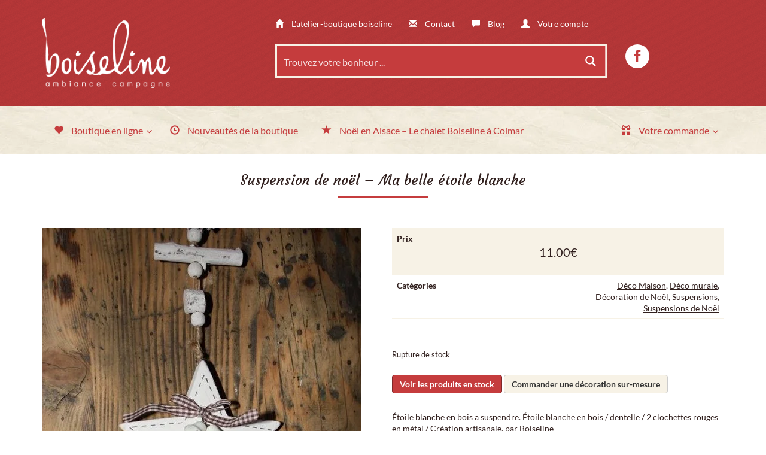

--- FILE ---
content_type: text/html; charset=UTF-8
request_url: https://boiseline.fr/boutique/deco-maison/deco-murale/suspensions/suspension-de-noel-ma-belle-etoile-blanche-2/
body_size: 93220
content:
<!DOCTYPE html>
<!--[if lt IE 7 ]><html lang="fr-FR" class="no-js ie ie6 ie-lte7 ie-lte8 ie-lte9"><![endif]-->
<!--[if IE 7 ]><html lang="fr-FR" class="no-js ie ie7 ie-lte7 ie-lte8 ie-lte9"><![endif]-->
<!--[if IE 8 ]><html lang="fr-FR" class="no-js ie ie8 ie-lte8 ie-lte9"><![endif]-->
<!--[if IE 9 ]><html lang="fr-FR" class="no-js ie ie9 ie-lte9"><![endif]-->
<!--[if (gt IE 9)|!(IE)]><!--><html lang="fr-FR" class="no-js"><!--<![endif]-->
<head>
	<meta charset="UTF-8" />
	<meta name="viewport" content="width=device-width, initial-scale=1.0">
	<meta http-equiv="X-UA-Compatible" content="IE=edge,chrome=1">

	<link rel="profile" href="http://gmpg.org/xfn/11" />
	<link rel="pingback" href="https://boiseline.fr/xmlrpc.php" />	

	<meta name='robots' content='index, follow, max-image-preview:large, max-snippet:-1, max-video-preview:-1' />

	<!-- This site is optimized with the Yoast SEO plugin v26.7 - https://yoast.com/wordpress/plugins/seo/ -->
	<title>Suspension de noël – Ma belle étoile blanche - Boiseline</title>
	<link rel="canonical" href="https://boiseline.fr/boutique/deco-maison/deco-murale/suspensions/suspension-de-noel-ma-belle-etoile-blanche-2/" />
	<meta property="og:locale" content="fr_FR" />
	<meta property="og:type" content="article" />
	<meta property="og:title" content="Suspension de noël – Ma belle étoile blanche - Boiseline" />
	<meta property="og:description" content="Étoile blanche en bois a suspendre. Étoile blanche en bois / dentelle / 2 clochettes rouges en métal / Création artisanale, par Boiseline" />
	<meta property="og:url" content="https://boiseline.fr/boutique/deco-maison/deco-murale/suspensions/suspension-de-noel-ma-belle-etoile-blanche-2/" />
	<meta property="og:site_name" content="Boiseline" />
	<meta property="article:modified_time" content="2019-11-07T10:37:29+00:00" />
	<meta property="og:image" content="https://boiseline.fr/wp-content/uploads/2016/01/p_389-524-suspension-de-noel-ma-belle-etoile-blanche.jpg" />
	<meta property="og:image:width" content="534" />
	<meta property="og:image:height" content="800" />
	<meta property="og:image:type" content="image/jpeg" />
	<meta name="twitter:card" content="summary_large_image" />
	<script type="application/ld+json" class="yoast-schema-graph">{"@context":"https://schema.org","@graph":[{"@type":"WebPage","@id":"https://boiseline.fr/boutique/deco-maison/deco-murale/suspensions/suspension-de-noel-ma-belle-etoile-blanche-2/","url":"https://boiseline.fr/boutique/deco-maison/deco-murale/suspensions/suspension-de-noel-ma-belle-etoile-blanche-2/","name":"Suspension de noël – Ma belle étoile blanche - Boiseline","isPartOf":{"@id":"https://boiseline.fr/#website"},"primaryImageOfPage":{"@id":"https://boiseline.fr/boutique/deco-maison/deco-murale/suspensions/suspension-de-noel-ma-belle-etoile-blanche-2/#primaryimage"},"image":{"@id":"https://boiseline.fr/boutique/deco-maison/deco-murale/suspensions/suspension-de-noel-ma-belle-etoile-blanche-2/#primaryimage"},"thumbnailUrl":"https://boiseline.fr/wp-content/uploads/2016/01/p_389-524-suspension-de-noel-ma-belle-etoile-blanche.jpg","datePublished":"2016-01-12T23:00:00+00:00","dateModified":"2019-11-07T10:37:29+00:00","breadcrumb":{"@id":"https://boiseline.fr/boutique/deco-maison/deco-murale/suspensions/suspension-de-noel-ma-belle-etoile-blanche-2/#breadcrumb"},"inLanguage":"fr-FR","potentialAction":[{"@type":"ReadAction","target":["https://boiseline.fr/boutique/deco-maison/deco-murale/suspensions/suspension-de-noel-ma-belle-etoile-blanche-2/"]}]},{"@type":"ImageObject","inLanguage":"fr-FR","@id":"https://boiseline.fr/boutique/deco-maison/deco-murale/suspensions/suspension-de-noel-ma-belle-etoile-blanche-2/#primaryimage","url":"https://boiseline.fr/wp-content/uploads/2016/01/p_389-524-suspension-de-noel-ma-belle-etoile-blanche.jpg","contentUrl":"https://boiseline.fr/wp-content/uploads/2016/01/p_389-524-suspension-de-noel-ma-belle-etoile-blanche.jpg","width":534,"height":800,"caption":"SUSPENSION DE NOËL - MA BELLE ETOILE BLANCHE"},{"@type":"BreadcrumbList","@id":"https://boiseline.fr/boutique/deco-maison/deco-murale/suspensions/suspension-de-noel-ma-belle-etoile-blanche-2/#breadcrumb","itemListElement":[{"@type":"ListItem","position":1,"name":"Accueil","item":"https://boiseline.fr/"},{"@type":"ListItem","position":2,"name":"Boutique","item":"https://boiseline.fr/boutique/"},{"@type":"ListItem","position":3,"name":"Suspension de noël – Ma belle étoile blanche"}]},{"@type":"WebSite","@id":"https://boiseline.fr/#website","url":"https://boiseline.fr/","name":"Boiseline","description":"","potentialAction":[{"@type":"SearchAction","target":{"@type":"EntryPoint","urlTemplate":"https://boiseline.fr/?s={search_term_string}"},"query-input":{"@type":"PropertyValueSpecification","valueRequired":true,"valueName":"search_term_string"}}],"inLanguage":"fr-FR"}]}</script>
	<!-- / Yoast SEO plugin. -->


<link rel='dns-prefetch' href='//cdn.gravitec.net' />
<link rel='dns-prefetch' href='//capi-automation.s3.us-east-2.amazonaws.com' />
<link rel='dns-prefetch' href='//fonts.googleapis.com' />
<link rel='dns-prefetch' href='//maxcdn.bootstrapcdn.com' />
<link rel='dns-prefetch' href='//www.googletagmanager.com' />
<link rel="alternate" type="application/rss+xml" title="Boiseline &raquo; Flux" href="https://boiseline.fr/feed/" />
<link rel="alternate" type="application/rss+xml" title="Boiseline &raquo; Flux des commentaires" href="https://boiseline.fr/comments/feed/" />
<link rel="alternate" title="oEmbed (JSON)" type="application/json+oembed" href="https://boiseline.fr/wp-json/oembed/1.0/embed?url=https%3A%2F%2Fboiseline.fr%2Fboutique%2Fdeco-maison%2Fdeco-murale%2Fsuspensions%2Fsuspension-de-noel-ma-belle-etoile-blanche-2%2F" />
<link rel="alternate" title="oEmbed (XML)" type="text/xml+oembed" href="https://boiseline.fr/wp-json/oembed/1.0/embed?url=https%3A%2F%2Fboiseline.fr%2Fboutique%2Fdeco-maison%2Fdeco-murale%2Fsuspensions%2Fsuspension-de-noel-ma-belle-etoile-blanche-2%2F&#038;format=xml" />
<style id='wp-img-auto-sizes-contain-inline-css' type='text/css'>
img:is([sizes=auto i],[sizes^="auto," i]){contain-intrinsic-size:3000px 1500px}
/*# sourceURL=wp-img-auto-sizes-contain-inline-css */
</style>

<link rel='stylesheet' id='woocommerce_views-block-style-css-css' href='https://boiseline.fr/wp-content/plugins/woocommerce-views/public/css/style.css?ver=3.1.6' type='text/css' media='all' />
<style id='wp-emoji-styles-inline-css' type='text/css'>

	img.wp-smiley, img.emoji {
		display: inline !important;
		border: none !important;
		box-shadow: none !important;
		height: 1em !important;
		width: 1em !important;
		margin: 0 0.07em !important;
		vertical-align: -0.1em !important;
		background: none !important;
		padding: 0 !important;
	}
/*# sourceURL=wp-emoji-styles-inline-css */
</style>
<link rel='stylesheet' id='wp-block-library-css' href='https://boiseline.fr/wp-includes/css/dist/block-library/style.min.css?ver=6.9' type='text/css' media='all' />
<style id='classic-theme-styles-inline-css' type='text/css'>
/*! This file is auto-generated */
.wp-block-button__link{color:#fff;background-color:#32373c;border-radius:9999px;box-shadow:none;text-decoration:none;padding:calc(.667em + 2px) calc(1.333em + 2px);font-size:1.125em}.wp-block-file__button{background:#32373c;color:#fff;text-decoration:none}
/*# sourceURL=/wp-includes/css/classic-themes.min.css */
</style>
<link rel='stylesheet' id='mediaelement-css' href='https://boiseline.fr/wp-includes/js/mediaelement/mediaelementplayer-legacy.min.css?ver=4.2.17' type='text/css' media='all' />
<link rel='stylesheet' id='wp-mediaelement-css' href='https://boiseline.fr/wp-includes/js/mediaelement/wp-mediaelement.min.css?ver=6.9' type='text/css' media='all' />
<link rel='stylesheet' id='view_editor_gutenberg_frontend_assets-css' href='https://boiseline.fr/wp-content/plugins/wp-views/public/css/views-frontend.css?ver=3.6.21' type='text/css' media='all' />
<style id='view_editor_gutenberg_frontend_assets-inline-css' type='text/css'>
.wpv-sort-list-dropdown.wpv-sort-list-dropdown-style-default > span.wpv-sort-list,.wpv-sort-list-dropdown.wpv-sort-list-dropdown-style-default .wpv-sort-list-item {border-color: #cdcdcd;}.wpv-sort-list-dropdown.wpv-sort-list-dropdown-style-default .wpv-sort-list-item a {color: #444;background-color: #fff;}.wpv-sort-list-dropdown.wpv-sort-list-dropdown-style-default a:hover,.wpv-sort-list-dropdown.wpv-sort-list-dropdown-style-default a:focus {color: #000;background-color: #eee;}.wpv-sort-list-dropdown.wpv-sort-list-dropdown-style-default .wpv-sort-list-item.wpv-sort-list-current a {color: #000;background-color: #eee;}
.wpv-sort-list-dropdown.wpv-sort-list-dropdown-style-default > span.wpv-sort-list,.wpv-sort-list-dropdown.wpv-sort-list-dropdown-style-default .wpv-sort-list-item {border-color: #cdcdcd;}.wpv-sort-list-dropdown.wpv-sort-list-dropdown-style-default .wpv-sort-list-item a {color: #444;background-color: #fff;}.wpv-sort-list-dropdown.wpv-sort-list-dropdown-style-default a:hover,.wpv-sort-list-dropdown.wpv-sort-list-dropdown-style-default a:focus {color: #000;background-color: #eee;}.wpv-sort-list-dropdown.wpv-sort-list-dropdown-style-default .wpv-sort-list-item.wpv-sort-list-current a {color: #000;background-color: #eee;}.wpv-sort-list-dropdown.wpv-sort-list-dropdown-style-grey > span.wpv-sort-list,.wpv-sort-list-dropdown.wpv-sort-list-dropdown-style-grey .wpv-sort-list-item {border-color: #cdcdcd;}.wpv-sort-list-dropdown.wpv-sort-list-dropdown-style-grey .wpv-sort-list-item a {color: #444;background-color: #eeeeee;}.wpv-sort-list-dropdown.wpv-sort-list-dropdown-style-grey a:hover,.wpv-sort-list-dropdown.wpv-sort-list-dropdown-style-grey a:focus {color: #000;background-color: #e5e5e5;}.wpv-sort-list-dropdown.wpv-sort-list-dropdown-style-grey .wpv-sort-list-item.wpv-sort-list-current a {color: #000;background-color: #e5e5e5;}
.wpv-sort-list-dropdown.wpv-sort-list-dropdown-style-default > span.wpv-sort-list,.wpv-sort-list-dropdown.wpv-sort-list-dropdown-style-default .wpv-sort-list-item {border-color: #cdcdcd;}.wpv-sort-list-dropdown.wpv-sort-list-dropdown-style-default .wpv-sort-list-item a {color: #444;background-color: #fff;}.wpv-sort-list-dropdown.wpv-sort-list-dropdown-style-default a:hover,.wpv-sort-list-dropdown.wpv-sort-list-dropdown-style-default a:focus {color: #000;background-color: #eee;}.wpv-sort-list-dropdown.wpv-sort-list-dropdown-style-default .wpv-sort-list-item.wpv-sort-list-current a {color: #000;background-color: #eee;}.wpv-sort-list-dropdown.wpv-sort-list-dropdown-style-grey > span.wpv-sort-list,.wpv-sort-list-dropdown.wpv-sort-list-dropdown-style-grey .wpv-sort-list-item {border-color: #cdcdcd;}.wpv-sort-list-dropdown.wpv-sort-list-dropdown-style-grey .wpv-sort-list-item a {color: #444;background-color: #eeeeee;}.wpv-sort-list-dropdown.wpv-sort-list-dropdown-style-grey a:hover,.wpv-sort-list-dropdown.wpv-sort-list-dropdown-style-grey a:focus {color: #000;background-color: #e5e5e5;}.wpv-sort-list-dropdown.wpv-sort-list-dropdown-style-grey .wpv-sort-list-item.wpv-sort-list-current a {color: #000;background-color: #e5e5e5;}.wpv-sort-list-dropdown.wpv-sort-list-dropdown-style-blue > span.wpv-sort-list,.wpv-sort-list-dropdown.wpv-sort-list-dropdown-style-blue .wpv-sort-list-item {border-color: #0099cc;}.wpv-sort-list-dropdown.wpv-sort-list-dropdown-style-blue .wpv-sort-list-item a {color: #444;background-color: #cbddeb;}.wpv-sort-list-dropdown.wpv-sort-list-dropdown-style-blue a:hover,.wpv-sort-list-dropdown.wpv-sort-list-dropdown-style-blue a:focus {color: #000;background-color: #95bedd;}.wpv-sort-list-dropdown.wpv-sort-list-dropdown-style-blue .wpv-sort-list-item.wpv-sort-list-current a {color: #000;background-color: #95bedd;}
/*# sourceURL=view_editor_gutenberg_frontend_assets-inline-css */
</style>
<link rel='stylesheet' id='woocommerce_prettyPhoto_css-css' href='https://boiseline.fr/wp-content/plugins/woocommerce/assets/css/prettyPhoto.css?ver=6.9' type='text/css' media='all' />
<link rel='stylesheet' id='woocommerce_views_onsale_badge-css' href='https://boiseline.fr/wp-content/plugins/woocommerce-views/library/toolset/woocommerce-views/res/css/wcviews-onsalebadge.css?ver=3.1.6' type='text/css' media='all' />
<link rel='stylesheet' id='woocommerce-layout-css' href='https://boiseline.fr/wp-content/plugins/woocommerce/assets/css/woocommerce-layout.css?ver=10.4.3' type='text/css' media='all' />
<link rel='stylesheet' id='woocommerce-smallscreen-css' href='https://boiseline.fr/wp-content/plugins/woocommerce/assets/css/woocommerce-smallscreen.css?ver=10.4.3' type='text/css' media='only screen and (max-width: 768px)' />
<link rel='stylesheet' id='woocommerce-general-css' href='https://boiseline.fr/wp-content/plugins/woocommerce/assets/css/woocommerce.css?ver=10.4.3' type='text/css' media='all' />
<style id='woocommerce-inline-inline-css' type='text/css'>
.woocommerce form .form-row .required { visibility: visible; }
/*# sourceURL=woocommerce-inline-inline-css */
</style>
<link rel='stylesheet' id='lato-css' href='//fonts.googleapis.com/css?family=Lato%3A400%2C700%2C400italic%2C700italic&#038;subset=latin%2Clatin-ext&#038;ver=6.9' type='text/css' media='all' />
<link rel='stylesheet' id='courgette-css' href='//fonts.googleapis.com/css?family=Courgette&#038;subset=latin%2Clatin-ext&#038;ver=6.9' type='text/css' media='all' />
<link rel='stylesheet' id='main-css' href='https://boiseline.fr/wp-content/themes/toolset-starter/style.css' type='text/css' media='all' />
<link rel='stylesheet' id='theme-css' href='https://boiseline.fr/wp-content/themes/boiseline/css/theme.css' type='text/css' media='all' />
<link rel='stylesheet' id='font_awesome-css' href='//maxcdn.bootstrapcdn.com/font-awesome/4.4.0/css/font-awesome.min.css' type='text/css' media='all' />
<link rel='stylesheet' id='open-sans-css' href='//fonts.googleapis.com/css?family=Open+Sans%3A300italic%2C400italic%2C600italic%2C700italic%2C800italic%2C400%2C300%2C600%2C700%2C800&#038;subset=latin%2Clatin-ext&#038;ver=6.9' type='text/css' media='all' />
<link rel='stylesheet' id='menu-cells-front-end-css' href='https://boiseline.fr/wp-content/plugins/layouts/resources/css/cell-menu-css.css?ver=2.6.17' type='text/css' media='screen' />
<link rel='stylesheet' id='toolset-notifications-css-css' href='https://boiseline.fr/wp-content/plugins/wp-views/vendor/toolset/toolset-common/res/css/toolset-notifications.css?ver=4.5.0' type='text/css' media='screen' />
<link rel='stylesheet' id='ddl-front-end-css' href='https://boiseline.fr/wp-content/plugins/layouts/resources/css/ddl-front-end.css?ver=2.6.17' type='text/css' media='screen' />
<link rel='stylesheet' id='toolset-common-css' href='https://boiseline.fr/wp-content/plugins/wp-views/vendor/toolset/toolset-common/res/css/toolset-common.css?ver=4.5.0' type='text/css' media='screen' />
<link rel='stylesheet' id='dashicons-css' href='https://boiseline.fr/wp-includes/css/dashicons.min.css?ver=6.9' type='text/css' media='all' />
<link rel='stylesheet' id='toolset-select2-css-css' href='https://boiseline.fr/wp-content/plugins/wp-views/vendor/toolset/toolset-common/res/lib/select2/select2.css?ver=6.9' type='text/css' media='screen' />
<link rel='stylesheet' id='fancybox-css' href='https://boiseline.fr/wp-content/plugins/easy-fancybox/fancybox/1.5.4/jquery.fancybox.min.css?ver=6.9' type='text/css' media='screen' />
<link rel='stylesheet' id='wc_stripe_express_checkout_style-css' href='https://boiseline.fr/wp-content/plugins/woocommerce-gateway-stripe/build/express-checkout.css?ver=f49792bd42ded7e3e1cb' type='text/css' media='all' />
<link rel='stylesheet' id='ubermenu-css' href='https://boiseline.fr/wp-content/plugins/ubermenu/pro/assets/css/ubermenu.min.css?ver=3.2.0.2' type='text/css' media='all' />
<link rel='stylesheet' id='ubermenu-font-awesome-css' href='https://boiseline.fr/wp-content/plugins/ubermenu/assets/css/fontawesome/css/font-awesome.min.css?ver=4.3' type='text/css' media='all' />
<link rel='stylesheet' id='ref_customizer-css' href='https://boiseline.fr/wp-admin/admin-ajax.php?action=ref_dynamic_css' type='text/css' media='all' />
<script type="text/javascript" src="https://boiseline.fr/wp-content/plugins/cred-frontend-editor/vendor/toolset/common-es/public/toolset-common-es-frontend.js?ver=175000" id="toolset-common-es-frontend-js"></script>
<script type="text/javascript" src="https://boiseline.fr/wp-includes/js/jquery/jquery.min.js?ver=3.7.1" id="jquery-core-js"></script>
<script type="text/javascript" src="https://boiseline.fr/wp-includes/js/jquery/jquery-migrate.min.js?ver=3.4.1" id="jquery-migrate-js"></script>
<script type="text/javascript" src="https://boiseline.fr/wp-content/plugins/woocommerce-views/library/toolset/woocommerce-views/res/js/wcviews-frontend.js?ver=3.1.6" id="woocommerce_views_frontend_js-js"></script>
<script type="text/javascript" src="https://boiseline.fr/wp-content/plugins/woocommerce/assets/js/jquery-blockui/jquery.blockUI.min.js?ver=2.7.0-wc.10.4.3" id="wc-jquery-blockui-js" defer="defer" data-wp-strategy="defer"></script>
<script type="text/javascript" id="wc-add-to-cart-js-extra">
/* <![CDATA[ */
var wc_add_to_cart_params = {"ajax_url":"/wp-admin/admin-ajax.php","wc_ajax_url":"/?wc-ajax=%%endpoint%%","i18n_view_cart":"Voir le panier","cart_url":"https://boiseline.fr/mon-panier/","is_cart":"","cart_redirect_after_add":"no"};
//# sourceURL=wc-add-to-cart-js-extra
/* ]]> */
</script>
<script type="text/javascript" src="https://boiseline.fr/wp-content/plugins/woocommerce/assets/js/frontend/add-to-cart.min.js?ver=10.4.3" id="wc-add-to-cart-js" defer="defer" data-wp-strategy="defer"></script>
<script type="text/javascript" id="wc-single-product-js-extra">
/* <![CDATA[ */
var wc_single_product_params = {"i18n_required_rating_text":"Veuillez s\u00e9lectionner une note","i18n_rating_options":["1\u00a0\u00e9toile sur 5","2\u00a0\u00e9toiles sur 5","3\u00a0\u00e9toiles sur 5","4\u00a0\u00e9toiles sur 5","5\u00a0\u00e9toiles sur 5"],"i18n_product_gallery_trigger_text":"Voir la galerie d\u2019images en plein \u00e9cran","review_rating_required":"yes","flexslider":{"rtl":false,"animation":"slide","smoothHeight":true,"directionNav":false,"controlNav":"thumbnails","slideshow":false,"animationSpeed":500,"animationLoop":false,"allowOneSlide":false},"zoom_enabled":"","zoom_options":[],"photoswipe_enabled":"","photoswipe_options":{"shareEl":false,"closeOnScroll":false,"history":false,"hideAnimationDuration":0,"showAnimationDuration":0},"flexslider_enabled":""};
//# sourceURL=wc-single-product-js-extra
/* ]]> */
</script>
<script type="text/javascript" src="https://boiseline.fr/wp-content/plugins/woocommerce/assets/js/frontend/single-product.min.js?ver=10.4.3" id="wc-single-product-js" defer="defer" data-wp-strategy="defer"></script>
<script type="text/javascript" src="https://boiseline.fr/wp-content/plugins/woocommerce/assets/js/js-cookie/js.cookie.min.js?ver=2.1.4-wc.10.4.3" id="wc-js-cookie-js" defer="defer" data-wp-strategy="defer"></script>
<script type="text/javascript" id="woocommerce-js-extra">
/* <![CDATA[ */
var woocommerce_params = {"ajax_url":"/wp-admin/admin-ajax.php","wc_ajax_url":"/?wc-ajax=%%endpoint%%","i18n_password_show":"Afficher le mot de passe","i18n_password_hide":"Masquer le mot de passe"};
//# sourceURL=woocommerce-js-extra
/* ]]> */
</script>
<script type="text/javascript" src="https://boiseline.fr/wp-content/plugins/woocommerce/assets/js/frontend/woocommerce.min.js?ver=10.4.3" id="woocommerce-js" defer="defer" data-wp-strategy="defer"></script>
<script type="text/javascript" id="ddl-layouts-frontend-js-extra">
/* <![CDATA[ */
var DDLayout_fe_settings = {"DDL_JS":{"css_framework":"bootstrap-3","DEBUG":false}};
//# sourceURL=ddl-layouts-frontend-js-extra
/* ]]> */
</script>
<script type="text/javascript" src="https://boiseline.fr/wp-content/plugins/layouts/resources/js/ddl-layouts-frontend.js?ver=2.6.17" id="ddl-layouts-frontend-js"></script>
<script type="text/javascript" src="https://cdn.gravitec.net/storage/641dfe3eeea442ba051b1e1098bec09f/client.js?service=wp&amp;wpath=https%3A%2F%2Fboiseline.fr%2Fwp-content%2Fplugins%2Fgravitec-net-web-push-notifications%2F%2Fsdk_files%2Fsw.php&amp;ver=2.9.18" id="gravitecnet-js"></script>
<link rel="https://api.w.org/" href="https://boiseline.fr/wp-json/" /><link rel="alternate" title="JSON" type="application/json" href="https://boiseline.fr/wp-json/wp/v2/product/16051" /><link rel="EditURI" type="application/rsd+xml" title="RSD" href="https://boiseline.fr/xmlrpc.php?rsd" />
<meta name="generator" content="WordPress 6.9" />
<meta name="generator" content="WooCommerce 10.4.3" />
<link rel='shortlink' href='https://boiseline.fr/?p=16051' />
<style id='cresta-social-share-counter-inline-css'>.cresta-share-icon .sbutton {font-family: 'Noto Sans', sans-serif;}</style><meta name="generator" content="Site Kit by Google 1.170.0" /><style id="ubermenu-custom-generated-css">
/** UberMenu Custom Menu Styles (Customizer) **/
/* main */
.ubermenu.ubermenu-main { background:none; border:none; box-shadow:none; }
.ubermenu.ubermenu-main .ubermenu-item-level-0 > .ubermenu-target { border:none; box-shadow:none; }
.ubermenu.ubermenu-main.ubermenu-horizontal .ubermenu-submenu-drop.ubermenu-submenu-align-left_edge_bar, .ubermenu.ubermenu-main.ubermenu-horizontal .ubermenu-submenu-drop.ubermenu-submenu-align-full_width { left:0; }
.ubermenu.ubermenu-main.ubermenu-horizontal .ubermenu-item-level-0.ubermenu-active > .ubermenu-submenu-drop, .ubermenu.ubermenu-main.ubermenu-horizontal:not(.ubermenu-transition-shift) .ubermenu-item-level-0 > .ubermenu-submenu-drop { margin-top:0; }
.ubermenu-main.ubermenu-transition-fade .ubermenu-item .ubermenu-submenu-drop { margin-top:0; }
.ubermenu-main .ubermenu-item-level-0 > .ubermenu-target { font-size:16px; text-transform:none; color:#c53c3d; padding-top:30px; padding-bottom:30px; }
.ubermenu-main .ubermenu-nav .ubermenu-item.ubermenu-item-level-0 > .ubermenu-target { font-weight:normal; }
.ubermenu.ubermenu-main .ubermenu-item-level-0:hover > .ubermenu-target, .ubermenu-main .ubermenu-item-level-0.ubermenu-active > .ubermenu-target { color:#802728; background:#ffffff; }
.ubermenu-main .ubermenu-item-level-0.ubermenu-current-menu-item > .ubermenu-target, .ubermenu-main .ubermenu-item-level-0.ubermenu-current-menu-parent > .ubermenu-target, .ubermenu-main .ubermenu-item-level-0.ubermenu-current-menu-ancestor > .ubermenu-target { color:#c53c3d; }
.ubermenu-main .ubermenu-item.ubermenu-item-level-0 > .ubermenu-highlight { color:#c53c3d; background:#ffffff; }
.ubermenu.ubermenu-main .ubermenu-item-level-0 { margin:0px; }
.ubermenu-main .ubermenu-submenu.ubermenu-submenu-drop { background-color:#ffffff; }
.ubermenu-main .ubermenu-item-normal > .ubermenu-target,.ubermenu-main .ubermenu-submenu .ubermenu-target,.ubermenu-main .ubermenu-submenu .ubermenu-nonlink,.ubermenu-main .ubermenu-submenu .ubermenu-widget,.ubermenu-main .ubermenu-submenu .ubermenu-custom-content-padded,.ubermenu-main .ubermenu-submenu .ubermenu-retractor,.ubermenu-main .ubermenu-submenu .ubermenu-colgroup .ubermenu-column,.ubermenu-main .ubermenu-submenu.ubermenu-submenu-type-stack > .ubermenu-item-normal > .ubermenu-target,.ubermenu-main .ubermenu-submenu.ubermenu-submenu-padded { padding:5px 15px; }
.ubermenu .ubermenu-grid-row { padding-right:5px 15px; }
.ubermenu .ubermenu-grid-row .ubermenu-target { padding-right:0; }
.ubermenu-main .ubermenu-submenu .ubermenu-item-header.ubermenu-has-submenu-stack > .ubermenu-target { border:none; }
.ubermenu-main .ubermenu-submenu-type-stack { padding-top:0; }
.ubermenu.ubermenu-main .ubermenu-item-normal > .ubermenu-target:hover, .ubermenu.ubermenu-main .ubermenu-item-normal.ubermenu-active > .ubermenu-target { background-color:#f7f2e6; }


/* Status: Loaded from Transient */

</style>	<noscript><style>.woocommerce-product-gallery{ opacity: 1 !important; }</style></noscript>
	 <script> window.addEventListener("load",function(){ var c={script:false,link:false}; function ls(s) { if(!['script','link'].includes(s)||c[s]){return;}c[s]=true; var d=document,f=d.getElementsByTagName(s)[0],j=d.createElement(s); if(s==='script'){j.async=true;j.src='https://boiseline.fr/wp-content/plugins/wp-views/vendor/toolset/blocks/public/js/frontend.js?v=1.6.17';}else{ j.rel='stylesheet';j.href='https://boiseline.fr/wp-content/plugins/wp-views/vendor/toolset/blocks/public/css/style.css?v=1.6.17';} f.parentNode.insertBefore(j, f); }; function ex(){ls('script');ls('link')} window.addEventListener("scroll", ex, {once: true}); if (('IntersectionObserver' in window) && ('IntersectionObserverEntry' in window) && ('intersectionRatio' in window.IntersectionObserverEntry.prototype)) { var i = 0, fb = document.querySelectorAll("[class^='tb-']"), o = new IntersectionObserver(es => { es.forEach(e => { o.unobserve(e.target); if (e.intersectionRatio > 0) { ex();o.disconnect();}else{ i++;if(fb.length>i){o.observe(fb[i])}} }) }); if (fb.length) { o.observe(fb[i]) } } }) </script>
	<noscript>
		<link rel="stylesheet" href="https://boiseline.fr/wp-content/plugins/wp-views/vendor/toolset/blocks/public/css/style.css">
	</noscript>			<script  type="text/javascript">
				!function(f,b,e,v,n,t,s){if(f.fbq)return;n=f.fbq=function(){n.callMethod?
					n.callMethod.apply(n,arguments):n.queue.push(arguments)};if(!f._fbq)f._fbq=n;
					n.push=n;n.loaded=!0;n.version='2.0';n.queue=[];t=b.createElement(e);t.async=!0;
					t.src=v;s=b.getElementsByTagName(e)[0];s.parentNode.insertBefore(t,s)}(window,
					document,'script','https://connect.facebook.net/en_US/fbevents.js');
			</script>
			<!-- WooCommerce Facebook Integration Begin -->
			<script  type="text/javascript">

				fbq('init', '974749009686094', {}, {
    "agent": "woocommerce_0-10.4.3-3.5.15"
});

				document.addEventListener( 'DOMContentLoaded', function() {
					// Insert placeholder for events injected when a product is added to the cart through AJAX.
					document.body.insertAdjacentHTML( 'beforeend', '<div class=\"wc-facebook-pixel-event-placeholder\"></div>' );
				}, false );

			</script>
			<!-- WooCommerce Facebook Integration End -->
			<link rel="icon" href="https://boiseline.fr/wp-content/uploads/2016/12/cropped-favicon-150x150.png" sizes="32x32" />
<link rel="icon" href="https://boiseline.fr/wp-content/uploads/2016/12/cropped-favicon-300x300.png" sizes="192x192" />
<link rel="apple-touch-icon" href="https://boiseline.fr/wp-content/uploads/2016/12/cropped-favicon-300x300.png" />
<meta name="msapplication-TileImage" content="https://boiseline.fr/wp-content/uploads/2016/12/cropped-favicon-300x300.png" />
	<!--[if lt IE 9]>
				<script src="https://boiseline.fr/wp-content/themes/toolset-starter/js/html5shiv.js" type="text/javascript"></script>
				<script src="https://boiseline.fr/wp-content/themes/toolset-starter/js/selectivizr.min.js" type="text/javascript"></script>
				<script src="https://boiseline.fr/wp-content/themes/toolset-starter/js/respond.min.js" type="text/javascript"></script>
	<![endif]--><link rel="stylesheet" id="asp-basic" href="https://boiseline.fr/wp-content/cache/asp/style.basic-ho-is-po-no-da-se-co-au-si-se-is.css?mq=tJxpJ9" media="all" /><style id='asp-instance-1'>div[id*='ajaxsearchpro1_'] div.asp_loader,div[id*='ajaxsearchpro1_'] div.asp_loader *{box-sizing:border-box !important;margin:0;padding:0;box-shadow:none}div[id*='ajaxsearchpro1_'] div.asp_loader{box-sizing:border-box;display:flex;flex:0 1 auto;flex-direction:column;flex-grow:0;flex-shrink:0;flex-basis:28px;max-width:100%;max-height:100%;align-items:center;justify-content:center}div[id*='ajaxsearchpro1_'] div.asp_loader-inner{width:100%;margin:0 auto;text-align:center;height:100%}@-webkit-keyframes rotate-simple{0%{-webkit-transform:rotate(0deg);transform:rotate(0deg)}50%{-webkit-transform:rotate(180deg);transform:rotate(180deg)}100%{-webkit-transform:rotate(360deg);transform:rotate(360deg)}}@keyframes rotate-simple{0%{-webkit-transform:rotate(0deg);transform:rotate(0deg)}50%{-webkit-transform:rotate(180deg);transform:rotate(180deg)}100%{-webkit-transform:rotate(360deg);transform:rotate(360deg)}}div[id*='ajaxsearchpro1_'] div.asp_simple-circle{margin:0;height:100%;width:100%;animation:rotate-simple 0.8s infinite linear;-webkit-animation:rotate-simple 0.8s infinite linear;border:4px solid rgb(255,255,255);border-right-color:transparent;border-radius:50%;box-sizing:border-box}div[id*='ajaxsearchprores1_'] .asp_res_loader div.asp_loader,div[id*='ajaxsearchprores1_'] .asp_res_loader div.asp_loader *{box-sizing:border-box !important;margin:0;padding:0;box-shadow:none}div[id*='ajaxsearchprores1_'] .asp_res_loader div.asp_loader{box-sizing:border-box;display:flex;flex:0 1 auto;flex-direction:column;flex-grow:0;flex-shrink:0;flex-basis:28px;max-width:100%;max-height:100%;align-items:center;justify-content:center}div[id*='ajaxsearchprores1_'] .asp_res_loader div.asp_loader-inner{width:100%;margin:0 auto;text-align:center;height:100%}@-webkit-keyframes rotate-simple{0%{-webkit-transform:rotate(0deg);transform:rotate(0deg)}50%{-webkit-transform:rotate(180deg);transform:rotate(180deg)}100%{-webkit-transform:rotate(360deg);transform:rotate(360deg)}}@keyframes rotate-simple{0%{-webkit-transform:rotate(0deg);transform:rotate(0deg)}50%{-webkit-transform:rotate(180deg);transform:rotate(180deg)}100%{-webkit-transform:rotate(360deg);transform:rotate(360deg)}}div[id*='ajaxsearchprores1_'] .asp_res_loader div.asp_simple-circle{margin:0;height:100%;width:100%;animation:rotate-simple 0.8s infinite linear;-webkit-animation:rotate-simple 0.8s infinite linear;border:4px solid rgb(255,255,255);border-right-color:transparent;border-radius:50%;box-sizing:border-box}#ajaxsearchpro1_1 div.asp_loader,#ajaxsearchpro1_2 div.asp_loader,#ajaxsearchpro1_1 div.asp_loader *,#ajaxsearchpro1_2 div.asp_loader *{box-sizing:border-box !important;margin:0;padding:0;box-shadow:none}#ajaxsearchpro1_1 div.asp_loader,#ajaxsearchpro1_2 div.asp_loader{box-sizing:border-box;display:flex;flex:0 1 auto;flex-direction:column;flex-grow:0;flex-shrink:0;flex-basis:28px;max-width:100%;max-height:100%;align-items:center;justify-content:center}#ajaxsearchpro1_1 div.asp_loader-inner,#ajaxsearchpro1_2 div.asp_loader-inner{width:100%;margin:0 auto;text-align:center;height:100%}@-webkit-keyframes rotate-simple{0%{-webkit-transform:rotate(0deg);transform:rotate(0deg)}50%{-webkit-transform:rotate(180deg);transform:rotate(180deg)}100%{-webkit-transform:rotate(360deg);transform:rotate(360deg)}}@keyframes rotate-simple{0%{-webkit-transform:rotate(0deg);transform:rotate(0deg)}50%{-webkit-transform:rotate(180deg);transform:rotate(180deg)}100%{-webkit-transform:rotate(360deg);transform:rotate(360deg)}}#ajaxsearchpro1_1 div.asp_simple-circle,#ajaxsearchpro1_2 div.asp_simple-circle{margin:0;height:100%;width:100%;animation:rotate-simple 0.8s infinite linear;-webkit-animation:rotate-simple 0.8s infinite linear;border:4px solid rgb(255,255,255);border-right-color:transparent;border-radius:50%;box-sizing:border-box}@-webkit-keyframes asp_an_fadeInDown{0%{opacity:0;-webkit-transform:translateY(-20px)}100%{opacity:1;-webkit-transform:translateY(0)}}@keyframes asp_an_fadeInDown{0%{opacity:0;transform:translateY(-20px)}100%{opacity:1;transform:translateY(0)}}.asp_an_fadeInDown{-webkit-animation-name:asp_an_fadeInDown;animation-name:asp_an_fadeInDown}div.asp_r.asp_r_1,div.asp_r.asp_r_1 *,div.asp_m.asp_m_1,div.asp_m.asp_m_1 *,div.asp_s.asp_s_1,div.asp_s.asp_s_1 *{-webkit-box-sizing:content-box;-moz-box-sizing:content-box;-ms-box-sizing:content-box;-o-box-sizing:content-box;box-sizing:content-box;border:0;border-radius:0;text-transform:none;text-shadow:none;box-shadow:none;text-decoration:none;text-align:left;letter-spacing:normal}div.asp_r.asp_r_1,div.asp_m.asp_m_1,div.asp_s.asp_s_1{-webkit-box-sizing:border-box;-moz-box-sizing:border-box;-ms-box-sizing:border-box;-o-box-sizing:border-box;box-sizing:border-box}div.asp_r.asp_r_1,div.asp_r.asp_r_1 *,div.asp_m.asp_m_1,div.asp_m.asp_m_1 *,div.asp_s.asp_s_1,div.asp_s.asp_s_1 *{padding:0;margin:0}.wpdreams_clear{clear:both}.asp_w_container_1{width:100%}#ajaxsearchpro1_1,#ajaxsearchpro1_2,div.asp_m.asp_m_1{width:100%;height:auto;max-height:none;border-radius:5px;background:#d1eaff;margin-top:0;margin-bottom:0;background-image:-moz-radial-gradient(center,ellipse cover,rgba(197,60,61,1),rgba(197,60,61,1));background-image:-webkit-gradient(radial,center center,0px,center center,100%,rgba(197,60,61,1),rgba(197,60,61,1));background-image:-webkit-radial-gradient(center,ellipse cover,rgba(197,60,61,1),rgba(197,60,61,1));background-image:-o-radial-gradient(center,ellipse cover,rgba(197,60,61,1),rgba(197,60,61,1));background-image:-ms-radial-gradient(center,ellipse cover,rgba(197,60,61,1),rgba(197,60,61,1));background-image:radial-gradient(ellipse at center,rgba(197,60,61,1),rgba(197,60,61,1));overflow:hidden;border:3px solid rgba(247,242,230,1);border-radius:0;box-shadow:none}#ajaxsearchpro1_1 .probox,#ajaxsearchpro1_2 .probox,div.asp_m.asp_m_1 .probox{margin:0;height:50px;background-image:-moz-radial-gradient(center,ellipse cover,rgba(197,60,61,1),rgba(197,60,61,1));background-image:-webkit-gradient(radial,center center,0px,center center,100%,rgba(197,60,61,1),rgba(197,60,61,1));background-image:-webkit-radial-gradient(center,ellipse cover,rgba(197,60,61,1),rgba(197,60,61,1));background-image:-o-radial-gradient(center,ellipse cover,rgba(197,60,61,1),rgba(197,60,61,1));background-image:-ms-radial-gradient(center,ellipse cover,rgba(197,60,61,1),rgba(197,60,61,1));background-image:radial-gradient(ellipse at center,rgba(197,60,61,1),rgba(197,60,61,1));border:0 none rgb(255,255,255);border-radius:0;box-shadow:none}p[id*=asp-try-1]{color:rgb(85,85,85) !important;display:block}div.asp_main_container+[id*=asp-try-1]{width:100%}p[id*=asp-try-1] a{color:rgb(255,181,86) !important}p[id*=asp-try-1] a:after{color:rgb(85,85,85) !important;display:inline;content:','}p[id*=asp-try-1] a:last-child:after{display:none}#ajaxsearchpro1_1 .probox .proinput,#ajaxsearchpro1_2 .probox .proinput,div.asp_m.asp_m_1 .probox .proinput{font-weight:normal;font-family:"Lato";color:rgb(255,255,255);font-size:16px;line-height:17px;text-shadow:none;line-height:normal;flex-grow:1;order:5;margin:0 0 0 10px;padding:0 5px}#ajaxsearchpro1_1 .probox .proinput input.orig,#ajaxsearchpro1_2 .probox .proinput input.orig,div.asp_m.asp_m_1 .probox .proinput input.orig{font-weight:normal;font-family:"Lato";color:rgb(255,255,255);font-size:16px;line-height:17px;text-shadow:none;line-height:normal;border:0;box-shadow:none;height:50px;position:relative;z-index:2;padding:0 !important;padding-top:2px !important;margin:-1px 0 0 -4px !important;width:100%;background:transparent !important}#ajaxsearchpro1_1 .probox .proinput input.autocomplete,#ajaxsearchpro1_2 .probox .proinput input.autocomplete,div.asp_m.asp_m_1 .probox .proinput input.autocomplete{font-weight:normal;font-family:"Lato";color:rgb(255,255,255);font-size:16px;line-height:17px;text-shadow:none;line-height:normal;opacity:0.25;height:50px;display:block;position:relative;z-index:1;padding:0 !important;margin:-1px 0 0 -4px !important;margin-top:-50px !important;width:100%;background:transparent !important}.rtl #ajaxsearchpro1_1 .probox .proinput input.orig,.rtl #ajaxsearchpro1_2 .probox .proinput input.orig,.rtl #ajaxsearchpro1_1 .probox .proinput input.autocomplete,.rtl #ajaxsearchpro1_2 .probox .proinput input.autocomplete,.rtl div.asp_m.asp_m_1 .probox .proinput input.orig,.rtl div.asp_m.asp_m_1 .probox .proinput input.autocomplete{font-weight:normal;font-family:"Lato";color:rgb(255,255,255);font-size:16px;line-height:17px;text-shadow:none;line-height:normal;direction:rtl;text-align:right}.rtl #ajaxsearchpro1_1 .probox .proinput,.rtl #ajaxsearchpro1_2 .probox .proinput,.rtl div.asp_m.asp_m_1 .probox .proinput{margin-right:2px}.rtl #ajaxsearchpro1_1 .probox .proloading,.rtl #ajaxsearchpro1_1 .probox .proclose,.rtl #ajaxsearchpro1_2 .probox .proloading,.rtl #ajaxsearchpro1_2 .probox .proclose,.rtl div.asp_m.asp_m_1 .probox .proloading,.rtl div.asp_m.asp_m_1 .probox .proclose{order:3}div.asp_m.asp_m_1 .probox .proinput input.orig::-webkit-input-placeholder{font-weight:normal;font-family:"Lato";color:rgb(255,255,255);font-size:16px;text-shadow:none;opacity:0.85}div.asp_m.asp_m_1 .probox .proinput input.orig::-moz-placeholder{font-weight:normal;font-family:"Lato";color:rgb(255,255,255);font-size:16px;text-shadow:none;opacity:0.85}div.asp_m.asp_m_1 .probox .proinput input.orig:-ms-input-placeholder{font-weight:normal;font-family:"Lato";color:rgb(255,255,255);font-size:16px;text-shadow:none;opacity:0.85}div.asp_m.asp_m_1 .probox .proinput input.orig:-moz-placeholder{font-weight:normal;font-family:"Lato";color:rgb(255,255,255);font-size:16px;text-shadow:none;opacity:0.85;line-height:normal !important}#ajaxsearchpro1_1 .probox .proinput input.autocomplete,#ajaxsearchpro1_2 .probox .proinput input.autocomplete,div.asp_m.asp_m_1 .probox .proinput input.autocomplete{font-weight:normal;font-family:"Lato";color:rgb(255,255,255);font-size:16px;line-height:17px;text-shadow:none;line-height:normal;border:0;box-shadow:none}#ajaxsearchpro1_1 .probox .proloading,#ajaxsearchpro1_1 .probox .proclose,#ajaxsearchpro1_1 .probox .promagnifier,#ajaxsearchpro1_1 .probox .prosettings,#ajaxsearchpro1_2 .probox .proloading,#ajaxsearchpro1_2 .probox .proclose,#ajaxsearchpro1_2 .probox .promagnifier,#ajaxsearchpro1_2 .probox .prosettings,div.asp_m.asp_m_1 .probox .proloading,div.asp_m.asp_m_1 .probox .proclose,div.asp_m.asp_m_1 .probox .promagnifier,div.asp_m.asp_m_1 .probox .prosettings{width:50px;height:50px;flex:0 0 50px;flex-grow:0;order:7;text-align:center}#ajaxsearchpro1_1 .probox .proclose svg,#ajaxsearchpro1_2 .probox .proclose svg,div.asp_m.asp_m_1 .probox .proclose svg{fill:rgb(254,254,254);background:rgb(51,51,51);box-shadow:0 0 0 2px rgba(255,255,255,0.9);border-radius:50%;box-sizing:border-box;margin-left:-10px;margin-top:-10px;padding:4px}#ajaxsearchpro1_1 .probox .proloading,#ajaxsearchpro1_2 .probox .proloading,div.asp_m.asp_m_1 .probox .proloading{width:50px;height:50px;min-width:50px;min-height:50px;max-width:50px;max-height:50px}#ajaxsearchpro1_1 .probox .proloading .asp_loader,#ajaxsearchpro1_2 .probox .proloading .asp_loader,div.asp_m.asp_m_1 .probox .proloading .asp_loader{width:46px;height:46px;min-width:46px;min-height:46px;max-width:46px;max-height:46px}#ajaxsearchpro1_1 .probox .promagnifier,#ajaxsearchpro1_2 .probox .promagnifier,div.asp_m.asp_m_1 .probox .promagnifier{width:auto;height:50px;flex:0 0 auto;order:7;-webkit-flex:0 0 auto;-webkit-order:7}div.asp_m.asp_m_1 .probox .promagnifier:focus-visible{outline:black outset}#ajaxsearchpro1_1 .probox .proloading .innericon,#ajaxsearchpro1_2 .probox .proloading .innericon,#ajaxsearchpro1_1 .probox .proclose .innericon,#ajaxsearchpro1_2 .probox .proclose .innericon,#ajaxsearchpro1_1 .probox .promagnifier .innericon,#ajaxsearchpro1_2 .probox .promagnifier .innericon,#ajaxsearchpro1_1 .probox .prosettings .innericon,#ajaxsearchpro1_2 .probox .prosettings .innericon,div.asp_m.asp_m_1 .probox .proloading .innericon,div.asp_m.asp_m_1 .probox .proclose .innericon,div.asp_m.asp_m_1 .probox .promagnifier .innericon,div.asp_m.asp_m_1 .probox .prosettings .innericon{text-align:center}#ajaxsearchpro1_1 .probox .promagnifier .innericon,#ajaxsearchpro1_2 .probox .promagnifier .innericon,div.asp_m.asp_m_1 .probox .promagnifier .innericon{display:block;width:50px;height:50px;float:right}#ajaxsearchpro1_1 .probox .promagnifier .asp_text_button,#ajaxsearchpro1_2 .probox .promagnifier .asp_text_button,div.asp_m.asp_m_1 .probox .promagnifier .asp_text_button{display:block;width:auto;height:50px;float:right;margin:0;padding:0 10px 0 2px;font-weight:normal;font-family:"Open Sans";color:rgba(51,51,51,1);font-size:15px;line-height:auto;text-shadow:none;line-height:50px}#ajaxsearchpro1_1 .probox .promagnifier .innericon svg,#ajaxsearchpro1_2 .probox .promagnifier .innericon svg,div.asp_m.asp_m_1 .probox .promagnifier .innericon svg{fill:rgb(255,255,255)}#ajaxsearchpro1_1 .probox .prosettings .innericon svg,#ajaxsearchpro1_2 .probox .prosettings .innericon svg,div.asp_m.asp_m_1 .probox .prosettings .innericon svg{fill:rgb(255,255,255)}#ajaxsearchpro1_1 .probox .promagnifier,#ajaxsearchpro1_2 .probox .promagnifier,div.asp_m.asp_m_1 .probox .promagnifier{width:50px;height:50px;background:transparent;background-position:center center;background-repeat:no-repeat;order:11;-webkit-order:11;float:right;border:0 solid rgb(255,255,255);border-radius:0;box-shadow:-1px 0 0 0 rgba(255,255,255,0.64) inset;cursor:pointer;background-size:100% 100%;background-position:center center;background-repeat:no-repeat;cursor:pointer}#ajaxsearchpro1_1 .probox .prosettings,#ajaxsearchpro1_2 .probox .prosettings,div.asp_m.asp_m_1 .probox .prosettings{width:50px;height:50px;background:transparent;background-position:center center;background-repeat:no-repeat;order:10;-webkit-order:10;float:right;border:0 solid rgb(255,255,255);border-radius:0;box-shadow:0 0 0 0 rgba(255,255,255,0.64) inset;cursor:pointer;background-size:100% 100%;align-self:flex-end}#ajaxsearchprores1_1,#ajaxsearchprores1_2,div.asp_r.asp_r_1{position:absolute;z-index:11000;width:auto;margin:12px 0 0 0}#ajaxsearchprores1_1 .asp_nores,#ajaxsearchprores1_2 .asp_nores,div.asp_r.asp_r_1 .asp_nores{border:0 solid rgb(0,0,0);border-radius:0;box-shadow:0 5px 5px -5px #dfdfdf;padding:6px 12px 6px 12px;margin:0;font-weight:normal;font-family:inherit;color:rgba(74,74,74,1);font-size:1rem;line-height:1.2rem;text-shadow:none;font-weight:normal;background:rgb(255,255,255)}#ajaxsearchprores1_1 .asp_nores .asp_nores_kw_suggestions,#ajaxsearchprores1_2 .asp_nores .asp_nores_kw_suggestions,div.asp_r.asp_r_1 .asp_nores .asp_nores_kw_suggestions{color:rgba(234,67,53,1);font-weight:normal}#ajaxsearchprores1_1 .asp_nores .asp_keyword,#ajaxsearchprores1_2 .asp_nores .asp_keyword,div.asp_r.asp_r_1 .asp_nores .asp_keyword{padding:0 8px 0 0;cursor:pointer;color:rgba(20,84,169,1);font-weight:bold}#ajaxsearchprores1_1 .asp_results_top,#ajaxsearchprores1_2 .asp_results_top,div.asp_r.asp_r_1 .asp_results_top{background:rgb(255,255,255);border:1px none rgb(81,81,81);border-radius:0;padding:6px 12px 6px 12px;margin:0 0 4px 0;text-align:center;font-weight:normal;font-family:"Open Sans";color:rgb(74,74,74);font-size:13px;line-height:16px;text-shadow:none}#ajaxsearchprores1_1 .results .item,#ajaxsearchprores1_2 .results .item,div.asp_r.asp_r_1 .results .item{height:auto;background:rgb(255,255,255)}#ajaxsearchprores1_1 .results .item.hovered,#ajaxsearchprores1_2 .results .item.hovered,div.asp_r.asp_r_1 .results .item.hovered{background-image:-moz-radial-gradient(center,ellipse cover,rgba(247,242,230,1),rgba(247,242,230,1));background-image:-webkit-gradient(radial,center center,0px,center center,100%,rgba(247,242,230,1),rgba(247,242,230,1));background-image:-webkit-radial-gradient(center,ellipse cover,rgba(247,242,230,1),rgba(247,242,230,1));background-image:-o-radial-gradient(center,ellipse cover,rgba(247,242,230,1),rgba(247,242,230,1));background-image:-ms-radial-gradient(center,ellipse cover,rgba(247,242,230,1),rgba(247,242,230,1));background-image:radial-gradient(ellipse at center,rgba(247,242,230,1),rgba(247,242,230,1))}#ajaxsearchprores1_1 .results .item .asp_image,#ajaxsearchprores1_2 .results .item .asp_image,div.asp_r.asp_r_1 .results .item .asp_image{background-size:cover;background-repeat:no-repeat}#ajaxsearchprores1_1 .results .item .asp_image img,#ajaxsearchprores1_2 .results .item .asp_image img,div.asp_r.asp_r_1 .results .item .asp_image img{object-fit:cover}#ajaxsearchprores1_1 .results .item .asp_item_overlay_img,#ajaxsearchprores1_2 .results .item .asp_item_overlay_img,div.asp_r.asp_r_1 .results .item .asp_item_overlay_img{background-size:cover;background-repeat:no-repeat}#ajaxsearchprores1_1 .results .item .asp_content,#ajaxsearchprores1_2 .results .item .asp_content,div.asp_r.asp_r_1 .results .item .asp_content{overflow:hidden;background:transparent;margin:0;padding:0 10px}#ajaxsearchprores1_1 .results .item .asp_content h3,#ajaxsearchprores1_2 .results .item .asp_content h3,div.asp_r.asp_r_1 .results .item .asp_content h3{margin:0;padding:0;display:inline-block;line-height:inherit;font-weight:bold;font-family:"Lato";color:rgb(197,60,61);font-size:18px;line-height:1.55em;text-shadow:none}#ajaxsearchprores1_1 .results .item .asp_content h3 a,#ajaxsearchprores1_2 .results .item .asp_content h3 a,div.asp_r.asp_r_1 .results .item .asp_content h3 a{margin:0;padding:0;line-height:inherit;display:block;font-weight:bold;font-family:"Lato";color:rgb(197,60,61);font-size:18px;line-height:1.55em;text-shadow:none}#ajaxsearchprores1_1 .results .item .asp_content h3 a:hover,#ajaxsearchprores1_2 .results .item .asp_content h3 a:hover,div.asp_r.asp_r_1 .results .item .asp_content h3 a:hover{font-weight:bold;font-family:"Lato";color:rgb(197,60,61);font-size:18px;line-height:1.55em;text-shadow:none}#ajaxsearchprores1_1 .results .item div.etc,#ajaxsearchprores1_2 .results .item div.etc,div.asp_r.asp_r_1 .results .item div.etc{padding:0;font-size:13px;line-height:1.3em;margin-bottom:6px}#ajaxsearchprores1_1 .results .item .etc .asp_author,#ajaxsearchprores1_2 .results .item .etc .asp_author,div.asp_r.asp_r_1 .results .item .etc .asp_author{padding:0;font-weight:bold;font-family:"Open Sans";color:rgb(161,161,161);font-size:11px;line-height:13px;text-shadow:none}#ajaxsearchprores1_1 .results .item .etc .asp_date,#ajaxsearchprores1_2 .results .item .etc .asp_date,div.asp_r.asp_r_1 .results .item .etc .asp_date{margin:0 0 0 10px;padding:0;font-weight:normal;font-family:"Open Sans";color:rgb(173,173,173);font-size:11px;line-height:15px;text-shadow:none}#ajaxsearchprores1_1 .results .item div.asp_content,#ajaxsearchprores1_2 .results .item div.asp_content,div.asp_r.asp_r_1 .results .item div.asp_content{margin:0;padding:0;font-weight:normal;font-family:"Open Sans";color:rgb(74,74,74);font-size:13px;line-height:1.35em;text-shadow:none}#ajaxsearchprores1_1 span.highlighted,#ajaxsearchprores1_2 span.highlighted,div.asp_r.asp_r_1 span.highlighted{font-weight:bold;color:rgba(217,49,43,1);background-color:rgba(238,238,238,1)}#ajaxsearchprores1_1 p.showmore,#ajaxsearchprores1_2 p.showmore,div.asp_r.asp_r_1 p.showmore{text-align:center;font-weight:normal;font-family:"Open Sans";color:rgba(197,60,61,1);font-size:12px;line-height:15px;text-shadow:none}#ajaxsearchprores1_1 p.showmore a,#ajaxsearchprores1_2 p.showmore a,div.asp_r.asp_r_1 p.showmore a{font-weight:normal;font-family:"Open Sans";color:rgba(197,60,61,1);font-size:12px;line-height:15px;text-shadow:none;padding:10px 5px;margin:0 auto;background:rgba(255,255,255,1);display:block;text-align:center}#ajaxsearchprores1_1 .asp_res_loader,#ajaxsearchprores1_2 .asp_res_loader,div.asp_r.asp_r_1 .asp_res_loader{background:rgb(255,255,255);height:200px;padding:10px}#ajaxsearchprores1_1.isotopic .asp_res_loader,#ajaxsearchprores1_2.isotopic .asp_res_loader,div.asp_r.asp_r_1.isotopic .asp_res_loader{background:rgba(255,255,255,0)}#ajaxsearchprores1_1 .asp_res_loader .asp_loader,#ajaxsearchprores1_2 .asp_res_loader .asp_loader,div.asp_r.asp_r_1 .asp_res_loader .asp_loader{height:200px;width:200px;margin:0 auto}div.asp_s.asp_s_1.searchsettings,div.asp_s.asp_s_1.searchsettings,div.asp_s.asp_s_1.searchsettings{direction:ltr;padding:0;background-image:-webkit-linear-gradient(185deg,rgb(255,255,255),rgb(255,255,255));background-image:-moz-linear-gradient(185deg,rgb(255,255,255),rgb(255,255,255));background-image:-o-linear-gradient(185deg,rgb(255,255,255),rgb(255,255,255));background-image:-ms-linear-gradient(185deg,rgb(255,255,255) 0,rgb(255,255,255) 100%);background-image:linear-gradient(185deg,rgb(255,255,255),rgb(255,255,255));box-shadow:none;;max-width:208px;z-index:2}div.asp_s.asp_s_1.searchsettings.asp_s,div.asp_s.asp_s_1.searchsettings.asp_s,div.asp_s.asp_s_1.searchsettings.asp_s{z-index:11001}#ajaxsearchprobsettings1_1.searchsettings,#ajaxsearchprobsettings1_2.searchsettings,div.asp_sb.asp_sb_1.searchsettings{max-width:none}div.asp_s.asp_s_1.searchsettings form,div.asp_s.asp_s_1.searchsettings form,div.asp_s.asp_s_1.searchsettings form{display:block;-moz-column-width:200px;-moz-column-fill:balance;-moz-column-gap:0;-webkit-column-width:200px;-webkit-column-gap:0;column-width:200px;column-gap:0;column-fill:balance}div.asp_sb.asp_sb_1.searchsettings form,div.asp_sb.asp_sb_1.searchsettings form,div.asp_sb.asp_sb_1.searchsettings form{display:block;-moz-column-width:200px;-moz-column-fill:balance;-moz-column-gap:0;-webkit-column-width:200px;-webkit-column-gap:0;column-width:200px;column-gap:0;column-fill:balance}div.asp_sb.asp_sb_1.searchsettings form>fieldset,div.asp_sb.asp_sb_1.searchsettings form>fieldset,div.asp_sb.asp_sb_1.searchsettings form>fieldset{display:inline-block;vertical-align:top;float:none}div.asp_s.asp_s_1.searchsettings form>fieldset,div.asp_s.asp_s_1.searchsettings form>fieldset,div.asp_s.asp_s_1.searchsettings form>fieldset{display:inline-block;vertical-align:top;float:none}#ajaxsearchprosettings1_1.searchsettings div.asp_option_label,#ajaxsearchprosettings1_2.searchsettings div.asp_option_label,#ajaxsearchprosettings1_1.searchsettings .asp_label,#ajaxsearchprosettings1_2.searchsettings .asp_label,div.asp_s.asp_s_1.searchsettings div.asp_option_label,div.asp_s.asp_s_1.searchsettings .asp_label{font-weight:normal;font-family:"Open Sans";color:rgb(43,43,43);font-size:12px;line-height:15px;text-shadow:none}#ajaxsearchprosettings1_1.searchsettings .asp_option_inner .asp_option_checkbox,#ajaxsearchprosettings1_2.searchsettings .asp_option_inner .asp_option_checkbox,div.asp_sb.asp_sb_1.searchsettings .asp_option_inner .asp_option_checkbox,div.asp_s.asp_s_1.searchsettings .asp_option_inner .asp_option_checkbox{background-image:-webkit-linear-gradient(180deg,rgb(34,34,34),rgb(69,72,77));background-image:-moz-linear-gradient(180deg,rgb(34,34,34),rgb(69,72,77));background-image:-o-linear-gradient(180deg,rgb(34,34,34),rgb(69,72,77));background-image:-ms-linear-gradient(180deg,rgb(34,34,34) 0,rgb(69,72,77) 100%);background-image:linear-gradient(180deg,rgb(34,34,34),rgb(69,72,77))}#ajaxsearchprosettings1_1.searchsettings .asp_option_inner .asp_option_checkbox:after,#ajaxsearchprosettings1_2.searchsettings .asp_option_inner .asp_option_checkbox:after,#ajaxsearchprobsettings1_1.searchsettings .asp_option_inner .asp_option_checkbox:after,#ajaxsearchprobsettings1_2.searchsettings .asp_option_inner .asp_option_checkbox:after,div.asp_sb.asp_sb_1.searchsettings .asp_option_inner .asp_option_checkbox:after,div.asp_s.asp_s_1.searchsettings .asp_option_inner .asp_option_checkbox:after{font-family:'asppsicons2';border:none;content:"\e800";display:block;position:absolute;top:0;left:0;font-size:11px;color:rgb(255,255,255);margin:1px 0 0 0 !important;line-height:17px;text-align:center;text-decoration:none;text-shadow:none}div.asp_sb.asp_sb_1.searchsettings .asp_sett_scroll,div.asp_s.asp_s_1.searchsettings .asp_sett_scroll{scrollbar-width:thin;scrollbar-color:rgba(0,0,0,0.5) transparent}div.asp_sb.asp_sb_1.searchsettings .asp_sett_scroll::-webkit-scrollbar,div.asp_s.asp_s_1.searchsettings .asp_sett_scroll::-webkit-scrollbar{width:7px}div.asp_sb.asp_sb_1.searchsettings .asp_sett_scroll::-webkit-scrollbar-track,div.asp_s.asp_s_1.searchsettings .asp_sett_scroll::-webkit-scrollbar-track{background:transparent}div.asp_sb.asp_sb_1.searchsettings .asp_sett_scroll::-webkit-scrollbar-thumb,div.asp_s.asp_s_1.searchsettings .asp_sett_scroll::-webkit-scrollbar-thumb{background:rgba(0,0,0,0.5);border-radius:5px;border:none}#ajaxsearchprosettings1_1.searchsettings .asp_sett_scroll,#ajaxsearchprosettings1_2.searchsettings .asp_sett_scroll,div.asp_s.asp_s_1.searchsettings .asp_sett_scroll{max-height:220px;overflow:auto}#ajaxsearchprobsettings1_1.searchsettings .asp_sett_scroll,#ajaxsearchprobsettings1_2.searchsettings .asp_sett_scroll,div.asp_sb.asp_sb_1.searchsettings .asp_sett_scroll{max-height:220px;overflow:auto}#ajaxsearchprosettings1_1.searchsettings fieldset,#ajaxsearchprosettings1_2.searchsettings fieldset,div.asp_s.asp_s_1.searchsettings fieldset{width:200px;min-width:200px;max-width:10000px}#ajaxsearchprobsettings1_1.searchsettings fieldset,#ajaxsearchprobsettings1_2.searchsettings fieldset,div.asp_sb.asp_sb_1.searchsettings fieldset{width:200px;min-width:200px;max-width:10000px}#ajaxsearchprosettings1_1.searchsettings fieldset legend,#ajaxsearchprosettings1_2.searchsettings fieldset legend,div.asp_s.asp_s_1.searchsettings fieldset legend{padding:0 0 0 10px;margin:0;background:transparent;font-weight:normal;font-family:"Open Sans";color:rgb(71,71,71);font-size:13px;line-height:15px;text-shadow:none}.asp-sl-overlay{background:#FFF !important}#ajaxsearchprores1_1.vertical,#ajaxsearchprores1_2.vertical,div.asp_r.asp_r_1.vertical{padding:4px;background:rgb(255,255,255);border-radius:3px;border:0 none rgb(181,181,181);border-radius:0;box-shadow:none;visibility:hidden;display:none}#ajaxsearchprores1_1.vertical .results,#ajaxsearchprores1_2.vertical .results,div.asp_r.asp_r_1.vertical .results{max-height:none;overflow-x:hidden;overflow-y:auto}#ajaxsearchprores1_1.vertical .item,#ajaxsearchprores1_2.vertical .item,div.asp_r.asp_r_1.vertical .item{position:relative;box-sizing:border-box}#ajaxsearchprores1_1.vertical .item .asp_content h3,#ajaxsearchprores1_2.vertical .item .asp_content h3,div.asp_r.asp_r_1.vertical .item .asp_content h3{display:inline}#ajaxsearchprores1_1.vertical .results .item .asp_content,#ajaxsearchprores1_2.vertical .results .item .asp_content,div.asp_r.asp_r_1.vertical .results .item .asp_content{overflow:hidden;width:auto;height:auto;background:transparent;margin:0;padding:8px}#ajaxsearchprores1_1.vertical .results .item .asp_image,#ajaxsearchprores1_2.vertical .results .item .asp_image,div.asp_r.asp_r_1.vertical .results .item .asp_image{width:100px;height:100px;margin:2px 8px 0 0}#ajaxsearchprores1_1.vertical .asp_simplebar-scrollbar::before,#ajaxsearchprores1_2.vertical .asp_simplebar-scrollbar::before,div.asp_r.asp_r_1.vertical .asp_simplebar-scrollbar::before{background:transparent;background-image:-moz-radial-gradient(center,ellipse cover,rgba(0,0,0,0.5),rgba(0,0,0,0.5));background-image:-webkit-gradient(radial,center center,0px,center center,100%,rgba(0,0,0,0.5),rgba(0,0,0,0.5));background-image:-webkit-radial-gradient(center,ellipse cover,rgba(0,0,0,0.5),rgba(0,0,0,0.5));background-image:-o-radial-gradient(center,ellipse cover,rgba(0,0,0,0.5),rgba(0,0,0,0.5));background-image:-ms-radial-gradient(center,ellipse cover,rgba(0,0,0,0.5),rgba(0,0,0,0.5));background-image:radial-gradient(ellipse at center,rgba(0,0,0,0.5),rgba(0,0,0,0.5))}#ajaxsearchprores1_1.vertical .results .item::after,#ajaxsearchprores1_2.vertical .results .item::after,div.asp_r.asp_r_1.vertical .results .item::after{display:block;position:absolute;bottom:0;content:"";height:1px;width:100%;background:rgba(255,255,255,0.55)}#ajaxsearchprores1_1.vertical .results .item.asp_last_item::after,#ajaxsearchprores1_2.vertical .results .item.asp_last_item::after,div.asp_r.asp_r_1.vertical .results .item.asp_last_item::after{display:none}.asp_spacer{display:none !important;}.asp_v_spacer{width:100%;height:0}#ajaxsearchprores1_1 .asp_group_header,#ajaxsearchprores1_2 .asp_group_header,div.asp_r.asp_r_1 .asp_group_header{background:#DDD;background:rgb(246,246,246);border-radius:3px 3px 0 0;border-top:1px solid rgb(248,248,248);border-left:1px solid rgb(248,248,248);border-right:1px solid rgb(248,248,248);margin:0 0 -3px;padding:7px 0 7px 10px;position:relative;z-index:1000;min-width:90%;flex-grow:1;font-weight:bold;font-family:"Open Sans";color:rgba(197,60,61,1);font-size:11px;line-height:13px;text-shadow:none}#ajaxsearchprores1_1.vertical .results,#ajaxsearchprores1_2.vertical .results,div.asp_r.asp_r_1.vertical .results{scrollbar-width:thin;scrollbar-color:rgba(0,0,0,0.5) rgb(255,255,255)}#ajaxsearchprores1_1.vertical .results::-webkit-scrollbar,#ajaxsearchprores1_2.vertical .results::-webkit-scrollbar,div.asp_r.asp_r_1.vertical .results::-webkit-scrollbar{width:10px}#ajaxsearchprores1_1.vertical .results::-webkit-scrollbar-track,#ajaxsearchprores1_2.vertical .results::-webkit-scrollbar-track,div.asp_r.asp_r_1.vertical .results::-webkit-scrollbar-track{background:rgb(255,255,255);box-shadow:inset 0 0 12px 12px transparent;border:none}#ajaxsearchprores1_1.vertical .results::-webkit-scrollbar-thumb,#ajaxsearchprores1_2.vertical .results::-webkit-scrollbar-thumb,div.asp_r.asp_r_1.vertical .results::-webkit-scrollbar-thumb{background:transparent;box-shadow:inset 0 0 12px 12px rgba(0,0,0,0);border:solid 2px transparent;border-radius:12px}#ajaxsearchprores1_1.vertical:hover .results::-webkit-scrollbar-thumb,#ajaxsearchprores1_2.vertical:hover .results::-webkit-scrollbar-thumb,div.asp_r.asp_r_1.vertical:hover .results::-webkit-scrollbar-thumb{box-shadow:inset 0 0 12px 12px rgba(0,0,0,0.5)}@media(hover:none),(max-width:500px){#ajaxsearchprores1_1.vertical .results::-webkit-scrollbar-thumb,#ajaxsearchprores1_2.vertical .results::-webkit-scrollbar-thumb,div.asp_r.asp_r_1.vertical .results::-webkit-scrollbar-thumb{box-shadow:inset 0 0 12px 12px rgba(0,0,0,0.5)}}</style>
				<link rel="preconnect" href="https://fonts.gstatic.com" crossorigin />
				<style>
					@font-face {
  font-family: 'Lato';
  font-style: normal;
  font-weight: 300;
  font-display: swap;
  src: url(https://fonts.gstatic.com/s/lato/v24/S6u9w4BMUTPHh7USSwiPHA.ttf) format('truetype');
}
@font-face {
  font-family: 'Lato';
  font-style: normal;
  font-weight: 400;
  font-display: swap;
  src: url(https://fonts.gstatic.com/s/lato/v24/S6uyw4BMUTPHjx4wWw.ttf) format('truetype');
}
@font-face {
  font-family: 'Lato';
  font-style: normal;
  font-weight: 700;
  font-display: swap;
  src: url(https://fonts.gstatic.com/s/lato/v24/S6u9w4BMUTPHh6UVSwiPHA.ttf) format('truetype');
}
@font-face {
  font-family: 'Open Sans';
  font-style: normal;
  font-weight: 300;
  font-stretch: normal;
  font-display: swap;
  src: url(https://fonts.gstatic.com/s/opensans/v40/memSYaGs126MiZpBA-UvWbX2vVnXBbObj2OVZyOOSr4dVJWUgsiH0B4gaVc.ttf) format('truetype');
}
@font-face {
  font-family: 'Open Sans';
  font-style: normal;
  font-weight: 400;
  font-stretch: normal;
  font-display: swap;
  src: url(https://fonts.gstatic.com/s/opensans/v40/memSYaGs126MiZpBA-UvWbX2vVnXBbObj2OVZyOOSr4dVJWUgsjZ0B4gaVc.ttf) format('truetype');
}
@font-face {
  font-family: 'Open Sans';
  font-style: normal;
  font-weight: 700;
  font-stretch: normal;
  font-display: swap;
  src: url(https://fonts.gstatic.com/s/opensans/v40/memSYaGs126MiZpBA-UvWbX2vVnXBbObj2OVZyOOSr4dVJWUgsg-1x4gaVc.ttf) format('truetype');
}

				</style></head>

<body class="wp-singular product-template-default single single-product postid-16051 wp-theme-toolset-starter wp-child-theme-boiseline theme-toolset-starter woocommerce woocommerce-page woocommerce-no-js product-suspension-de-noel-ma-belle-etoile-blanche-2">
<div id="fb-root"></div>
<script>(function(d, s, id) {
  var js, fjs = d.getElementsByTagName(s)[0];
  if (d.getElementById(id)) return;
  js = d.createElement(s); js.id = id;
  js.src = "//connect.facebook.net/fr_FR/sdk.js#xfbml=1&version=v2.7&appId=212535842144274";
  fjs.parentNode.insertBefore(js, fjs);
}(document, 'script', 'facebook-jssdk'));</script>

<!-- Début Cabri -->
<div id="kh">
<!-- Fin Cabri -->
	<div id="primary" class="content-area"><main id="main" class="site-main" role="main">            <div class="clearfix post-16051 product type-product status-publish has-post-thumbnail product_cat-deco-maison product_cat-deco-murale product_cat-decoration-de-noel product_cat-suspensions product_cat-suspensions-de-noel product_tag-artisanal product_tag-bois product_tag-etoile-blanche product_tag-grelots product_tag-noel product_tag-ruban-vichy-blanc-et-marron product_tag-suspension first outofstock purchasable product-type-simple">                <div class="full-bg padd-tb-30 bg-primary bg-texture-coeur"  >
                <div class="container ">
                <div class="row">
                <div class="col-sm-12">                <div class="row "  >
                <div class="col-sm-3">                <div class="row "  >
                <div class="col-sm-10"><a href='https://boiseline.fr'>
  <img class="img-responsive" src='https://boiseline.fr/wp-content/themes/boiseline/images/logo-boiseline.png' />
</a></div></div>                <div class="row padd-t-30 visible-xs"  >
                </div></div><div class="col-sm-8 col-sm-offset-1">                <div class="row marg-b-15"  >
                <div class="col-sm-12"><ul class="list-inline">
  <li class="marg-r-15">
    <a class="text-white" href="https://boiseline.fr/atelier-boutique-boiseline/" title="Atelier-boutique boiseline"><span class="glyphicon glyphicon-home marg-r-10"></span> L'atelier-boutique boiseline</a>
  </li>
  <li class="marg-r-15">
    <a class="text-white" href="https://boiseline.fr/contact/" title="Contacter boiseline"><span class="glyphicon glyphicon-envelope marg-r-10"></span> Contact</a>
  </li>
  <li class="marg-r-15">
    <a class="text-white" href="https://boiseline.fr/blog/" title="Blog de boiseline"><span class="glyphicon glyphicon-comment marg-r-10"></span> Blog</a>
  </li>  
  <li class="marg-r-15">
    <a class="text-white" href="https://boiseline.fr/votre-compte/" title="Votre compte"><span class="glyphicon glyphicon-user marg-r-10"></span> Votre compte</a>
  </li>
</ul></div></div>                <div class="row "  >
                <div class="col-sm-9 marg-b-15"><div class="asp_w_container asp_w_container_1 asp_w_container_1_1" data-id="1" data-instance="1"><div class='asp_w asp_m asp_m_1 asp_m_1_1 wpdreams_asp_sc wpdreams_asp_sc-1 ajaxsearchpro asp_main_container asp_non_compact' data-id="1" data-name="recherche globale" data-instance="1" id='ajaxsearchpro1_1'><div class="probox"><div class='prosettings' style='display:none;' data-opened=0><div class='innericon'><svg xmlns="http://www.w3.org/2000/svg" width="22" height="22" viewBox="0 0 512 512"><path d="M256 90c44.34 0 86.026 17.267 117.38 48.62C404.732 169.974 422 211.66 422 256s-17.268 86.026-48.62 117.38C342.026 404.733 300.34 422 256 422c-44.34 0-86.026-17.267-117.38-48.62C107.267 342.026 90 300.34 90 256s17.267-86.026 48.62-117.38C169.974 107.267 211.66 90 256 90zm0-40C142.23 50 50 142.23 50 256s92.23 206 206 206 206-92.23 206-206S369.77 50 256 50zm103.97 160.212H156.03v-32.175h203.94v32.175zm0 29.7H156.03v32.175h203.94v-32.175zm0 61.875H156.03v32.175h203.94v-32.175z"/></svg></div></div><div class='proinput'><form role="search" action='#' autocomplete="off" aria-label="Search form"><input type='search' class='orig' placeholder='Trouvez votre bonheur ...' name='phrase' value='' aria-label="Search input" autocomplete="off"/><input type='text' class='autocomplete' name='phrase' value='' aria-label="Search autocomplete input" aria-hidden="true" tabindex="-1" autocomplete="off" disabled/></form></div><button class='promagnifier' aria-label="Search magnifier button"><span class='asp_text_button hiddend'> Trouvez votre bonheur </span><span class='innericon'><svg xmlns="http://www.w3.org/2000/svg" width="22" height="22" viewBox="0 0 512 512"><path d="M460.355 421.59l-106.51-106.512c20.04-27.553 31.884-61.437 31.884-98.037C385.73 124.935 310.792 50 218.685 50c-92.106 0-167.04 74.934-167.04 167.04 0 92.107 74.935 167.042 167.04 167.042 34.912 0 67.352-10.773 94.184-29.158L419.945 462l40.41-40.41zM100.63 217.04c0-65.095 52.96-118.055 118.056-118.055 65.098 0 118.057 52.96 118.057 118.056 0 65.097-52.96 118.057-118.057 118.057-65.096 0-118.055-52.96-118.055-118.056z"/></svg></span><span class="asp_clear"></span></button><div class='proloading'><div class="asp_loader"><div class="asp_loader-inner asp_simple-circle"></div></div></div><div class='proclose'><svg version="1.1" xmlns="http://www.w3.org/2000/svg" xmlns:xlink="http://www.w3.org/1999/xlink" x="0px" y="0px" width="512px" height="512px" viewBox="0 0 512 512" enable-background="new 0 0 512 512" xml:space="preserve"><polygon points="438.393,374.595 319.757,255.977 438.378,137.348 374.595,73.607 255.995,192.225 137.375,73.622 73.607,137.352 192.246,255.983 73.622,374.625 137.352,438.393 256.002,319.734 374.652,438.378 "/></svg></div></div></div><div class='asp_data_container' style="display:none !important;"><div class="asp_init_data" style="display:none !important;" id="asp_init_id_1_1" data-asp-id="1" data-asp-instance="1" data-settings="{&quot;animations&quot;:{&quot;pc&quot;:{&quot;settings&quot;:{&quot;anim&quot;:&quot;fadedrop&quot;,&quot;dur&quot;:300},&quot;results&quot;:{&quot;anim&quot;:&quot;fadedrop&quot;,&quot;dur&quot;:300},&quot;items&quot;:&quot;fadeInDown&quot;},&quot;mob&quot;:{&quot;settings&quot;:{&quot;anim&quot;:&quot;fadedrop&quot;,&quot;dur&quot;:&quot;300&quot;},&quot;results&quot;:{&quot;anim&quot;:&quot;fadedrop&quot;,&quot;dur&quot;:&quot;300&quot;},&quot;items&quot;:&quot;voidanim&quot;}},&quot;autocomplete&quot;:{&quot;enabled&quot;:0,&quot;trigger_charcount&quot;:0,&quot;googleOnly&quot;:1,&quot;lang&quot;:&quot;fr&quot;,&quot;mobile&quot;:1},&quot;autop&quot;:{&quot;state&quot;:&quot;disabled&quot;,&quot;phrase&quot;:&quot;&quot;,&quot;count&quot;:10},&quot;charcount&quot;:3,&quot;closeOnDocClick&quot;:1,&quot;compact&quot;:{&quot;enabled&quot;:0,&quot;focus&quot;:1,&quot;width&quot;:&quot;100%&quot;,&quot;width_tablet&quot;:&quot;480px&quot;,&quot;width_phone&quot;:&quot;320px&quot;,&quot;closeOnMagnifier&quot;:1,&quot;closeOnDocument&quot;:0,&quot;position&quot;:&quot;static&quot;,&quot;overlay&quot;:0},&quot;cptArchive&quot;:{&quot;useAjax&quot;:0,&quot;selector&quot;:&quot;#main&quot;,&quot;url&quot;:&quot;&quot;},&quot;detectVisibility&quot;:0,&quot;divi&quot;:{&quot;bodycommerce&quot;:0},&quot;focusOnPageload&quot;:0,&quot;fss_layout&quot;:&quot;column&quot;,&quot;highlight&quot;:0,&quot;highlightWholewords&quot;:1,&quot;homeurl&quot;:&quot;https:\/\/boiseline.fr\/&quot;,&quot;is_results_page&quot;:0,&quot;isotopic&quot;:{&quot;itemWidth&quot;:&quot;200px&quot;,&quot;itemWidthTablet&quot;:&quot;200px&quot;,&quot;itemWidthPhone&quot;:&quot;200px&quot;,&quot;itemHeight&quot;:&quot;200px&quot;,&quot;itemHeightTablet&quot;:&quot;200px&quot;,&quot;itemHeightPhone&quot;:&quot;200px&quot;,&quot;pagination&quot;:1,&quot;rows&quot;:2,&quot;gutter&quot;:5,&quot;showOverlay&quot;:1,&quot;blurOverlay&quot;:1,&quot;hideContent&quot;:1},&quot;itemscount&quot;:4,&quot;loaderLocation&quot;:&quot;auto&quot;,&quot;mobile&quot;:{&quot;trigger_on_type&quot;:1,&quot;click_action&quot;:&quot;results_page&quot;,&quot;return_action&quot;:&quot;results_page&quot;,&quot;click_action_location&quot;:&quot;same&quot;,&quot;return_action_location&quot;:&quot;same&quot;,&quot;redirect_url&quot;:&quot;?s={phrase}&quot;,&quot;elementor_url&quot;:&quot;https:\/\/boiseline.fr\/?asp_ls={phrase}&quot;,&quot;menu_selector&quot;:&quot;#menu-toggle&quot;,&quot;hide_keyboard&quot;:0,&quot;force_res_hover&quot;:0,&quot;force_sett_hover&quot;:0,&quot;force_sett_state&quot;:&quot;closed&quot;},&quot;override_method&quot;:&quot;post&quot;,&quot;overridewpdefault&quot;:0,&quot;prescontainerheight&quot;:&quot;400px&quot;,&quot;preventBodyScroll&quot;:0,&quot;preventEvents&quot;:0,&quot;rb&quot;:{&quot;action&quot;:&quot;nothing&quot;},&quot;resPage&quot;:{&quot;useAjax&quot;:0,&quot;selector&quot;:&quot;#main&quot;,&quot;trigger_type&quot;:1,&quot;trigger_facet&quot;:1,&quot;trigger_magnifier&quot;:0,&quot;trigger_return&quot;:0},&quot;results&quot;:{&quot;width&quot;:&quot;auto&quot;,&quot;width_tablet&quot;:&quot;auto&quot;,&quot;width_phone&quot;:&quot;auto&quot;,&quot;disableClick&quot;:false},&quot;resultsSnapTo&quot;:&quot;left&quot;,&quot;resultsposition&quot;:&quot;hover&quot;,&quot;resultstype&quot;:&quot;vertical&quot;,&quot;sb&quot;:{&quot;redirect_action&quot;:&quot;ajax_search&quot;,&quot;redirect_location&quot;:&quot;same&quot;,&quot;redirect_url&quot;:&quot;?s={phrase}&quot;,&quot;elementor_url&quot;:&quot;https:\/\/boiseline.fr\/?asp_ls={phrase}&quot;},&quot;scrollBar&quot;:{&quot;horizontal&quot;:{&quot;enabled&quot;:1}},&quot;scrollToResults&quot;:{&quot;enabled&quot;:0,&quot;offset&quot;:0},&quot;select2&quot;:{&quot;nores&quot;:&quot;No results match&quot;},&quot;settings&quot;:{&quot;unselectChildren&quot;:1,&quot;unselectParent&quot;:0,&quot;hideChildren&quot;:0},&quot;settingsHideOnRes&quot;:0,&quot;settingsimagepos&quot;:&quot;right&quot;,&quot;settingsVisible&quot;:0,&quot;show_more&quot;:{&quot;enabled&quot;:0,&quot;url&quot;:&quot;?s={phrase}&quot;,&quot;elementor_url&quot;:&quot;https:\/\/boiseline.fr\/?asp_ls={phrase}&quot;,&quot;action&quot;:&quot;ajax&quot;,&quot;location&quot;:&quot;same&quot;,&quot;infinite&quot;:1},&quot;singleHighlight&quot;:0,&quot;taxArchive&quot;:{&quot;useAjax&quot;:0,&quot;selector&quot;:&quot;#main&quot;,&quot;url&quot;:&quot;&quot;},&quot;lightbox&quot;:{&quot;overlay&quot;:true,&quot;overlayOpacity&quot;:0.7,&quot;overlayColor&quot;:&quot;#FFFFFF&quot;,&quot;nav&quot;:true,&quot;disableRightClick&quot;:true,&quot;close&quot;:true,&quot;animationSpeed&quot;:250,&quot;docClose&quot;:true,&quot;disableScroll&quot;:true,&quot;enableKeyboard&quot;:true},&quot;trigger&quot;:{&quot;delay&quot;:300,&quot;autocomplete_delay&quot;:310,&quot;update_href&quot;:0,&quot;facet&quot;:0,&quot;type&quot;:1,&quot;click&quot;:&quot;results_page&quot;,&quot;click_location&quot;:&quot;same&quot;,&quot;return&quot;:&quot;results_page&quot;,&quot;return_location&quot;:&quot;same&quot;,&quot;redirect_url&quot;:&quot;?s={phrase}&quot;,&quot;elementor_url&quot;:&quot;https:\/\/boiseline.fr\/?asp_ls={phrase}&quot;,&quot;minWordLength&quot;:2},&quot;wooShop&quot;:{&quot;useAjax&quot;:0,&quot;selector&quot;:&quot;#main&quot;,&quot;url&quot;:&quot;&quot;}}"></div><div class='asp_hidden_data' style="display:none !important;"><div class='asp_item_overlay'><div class='asp_item_inner'><svg xmlns="http://www.w3.org/2000/svg" width="22" height="22" viewBox="0 0 512 512"><path d="M448.225 394.243l-85.387-85.385c16.55-26.08 26.146-56.986 26.146-90.094 0-92.99-75.652-168.64-168.643-168.64-92.988 0-168.64 75.65-168.64 168.64s75.65 168.64 168.64 168.64c31.466 0 60.94-8.67 86.176-23.734l86.14 86.142c36.755 36.754 92.355-18.783 55.57-55.57zm-344.233-175.48c0-64.155 52.192-116.35 116.35-116.35s116.353 52.194 116.353 116.35S284.5 335.117 220.342 335.117s-116.35-52.196-116.35-116.352zm34.463-30.26c34.057-78.9 148.668-69.75 170.248 12.863-43.482-51.037-119.984-56.532-170.248-12.862z"/></svg></div></div></div></div><div id='__original__ajaxsearchprores1_1' class='asp_w asp_r asp_r_1 asp_r_1_1 vertical ajaxsearchpro wpdreams_asp_sc wpdreams_asp_sc-1' data-id="1" data-instance="1"><div class="results"><div class="resdrg"></div></div><div class="asp_res_loader hiddend"><div class="asp_loader"><div class="asp_loader-inner asp_simple-circle"></div></div></div></div><div id='__original__ajaxsearchprosettings1_1' class="asp_w asp_ss asp_ss_1 asp_s asp_s_1 asp_s_1_1 wpdreams_asp_sc wpdreams_asp_sc-1 ajaxsearchpro searchsettings" data-id="1" data-instance="1"><form name='options' class="asp-fss-column" aria-label="Search settings form" autocomplete = 'off'><input type="hidden" name="current_page_id" value="16051"><input type="hidden" name="woo_currency" value="EUR"><input type='hidden' name='qtranslate_lang' value='0'/><input type="hidden" name="filters_changed" value="0"><input type="hidden" name="filters_initial" value="1"><input type="hidden" name="device" value="1"><div style="clear:both;"></div></form></div></div></div><div class="col-sm-3"><ul class="soc">
  <li><a href="https://www.facebook.com/boiseline" target="_blank" class="soc-facebook" rel="noopener noreferrer"></a></li>
</ul></div></div></div></div></div></div></div></div>                <div class="full-bg bg-texture-papier"  >
                <div class="container ">
                <div class="row">
                <div class="col-sm-12">
<!-- UberMenu [Configuration:main] [Theme Loc:] [Integration:api] -->
<a class="ubermenu-responsive-toggle ubermenu-responsive-toggle-main ubermenu-skin-none ubermenu-loc-" data-ubermenu-target="ubermenu-main-53"><i class="fa fa-bars"></i>Menu</a><nav id="ubermenu-main-53" class="ubermenu ubermenu-nojs ubermenu-main ubermenu-menu-53 ubermenu-responsive ubermenu-responsive-default ubermenu-responsive-collapse ubermenu-horizontal ubermenu-transition-shift ubermenu-trigger-hover_intent ubermenu-skin-none  ubermenu-bar-align-full ubermenu-items-align-left ubermenu-bound ubermenu-disable-submenu-scroll ubermenu-sub-indicators ubermenu-retractors-responsive"><ul id="ubermenu-nav-main-53" class="ubermenu-nav"><li id="menu-item-8103" class="ubermenu-item ubermenu-item-type-post_type ubermenu-item-object-page ubermenu-item-has-children ubermenu-current_page_parent ubermenu-item-8103 ubermenu-item-level-0 ubermenu-column ubermenu-column-auto ubermenu-has-submenu-drop ubermenu-has-submenu-mega" ><a class="ubermenu-target ubermenu-item-layout-default ubermenu-item-layout-text_only" href="https://boiseline.fr/boutique/" tabindex="0"><span class="ubermenu-target-title ubermenu-target-text"><span class="glyphicon glyphicon-heart marg-r-10"></span> Boutique en ligne</span></a><ul class="ubermenu-submenu ubermenu-submenu-id-8103 ubermenu-submenu-type-mega ubermenu-submenu-drop ubermenu-submenu-align-full_width ubermenu-autoclear" ><li id="menu-item-12929" class="ubermenu-item ubermenu-item-type-taxonomy ubermenu-item-object-product_cat ubermenu-current-product-ancestor ubermenu-current-menu-parent ubermenu-current-product-parent ubermenu-item-has-children ubermenu-item-12929 ubermenu-item-header ubermenu-item-level-1 ubermenu-column ubermenu-column-1-5 ubermenu-has-submenu-stack" ><a class="ubermenu-target ubermenu-item-layout-default ubermenu-item-layout-text_only h3" href="https://boiseline.fr/deco-campagne/deco-maison/"><span class="ubermenu-target-title ubermenu-target-text">Déco Maison</span></a><ul class="ubermenu-submenu ubermenu-submenu-id-12929 ubermenu-submenu-type-auto ubermenu-submenu-type-stack" ><!-- begin Dynamic Terms: [Dynamic Terms] 7966 --><li class=" ubermenu-autocolumn menu-item-7966-col-0 ubermenu-item-level-3 ubermenu-column ubermenu-column-1-1 ubermenu-has-submenu-stack ubermenu-item-type-column ubermenu-column-id-7966-col-0"><ul class="ubermenu-submenu ubermenu-submenu-id-7966-col-0 ubermenu-submenu-type-stack" ><li id="menu-item-7966-term-1408" class="no-marg ubermenu-item ubermenu-item-type-custom ubermenu-item-object-ubermenu-custom ubermenu-dynamic-term ubermenu-item-7966-term-1408 ubermenu-item-auto ubermenu-item-normal ubermenu-item-level-3 ubermenu-column ubermenu-column-auto" ><a class="ubermenu-target ubermenu-item-layout-default ubermenu-item-layout-text_only" href="https://boiseline.fr/deco-campagne/deco-maison/arts-de-la-table/"><span class="ubermenu-target-title ubermenu-target-text">Arts de la table <span class="ubermenu-term-count">(151)</span></span></a></li><li id="menu-item-7966-term-1410" class="no-marg ubermenu-item ubermenu-item-type-custom ubermenu-item-object-ubermenu-custom ubermenu-dynamic-term ubermenu-item-7966-term-1410 ubermenu-item-auto ubermenu-item-normal ubermenu-item-level-3 ubermenu-column ubermenu-column-auto" ><a class="ubermenu-target ubermenu-item-layout-default ubermenu-item-layout-text_only" href="https://boiseline.fr/deco-campagne/deco-maison/bocaux/"><span class="ubermenu-target-title ubermenu-target-text">Bocaux <span class="ubermenu-term-count">(4)</span></span></a></li><li id="menu-item-7966-term-2328" class="no-marg ubermenu-item ubermenu-item-type-custom ubermenu-item-object-ubermenu-custom ubermenu-dynamic-term ubermenu-item-7966-term-2328 ubermenu-item-auto ubermenu-item-normal ubermenu-item-level-3 ubermenu-column ubermenu-column-auto" ><a class="ubermenu-target ubermenu-item-layout-default ubermenu-item-layout-text_only" href="https://boiseline.fr/deco-campagne/deco-maison/boite-a-the-deco-maison/"><span class="ubermenu-target-title ubermenu-target-text">Boîte à Thé <span class="ubermenu-term-count">(2)</span></span></a></li><li id="menu-item-7966-term-1407" class="no-marg ubermenu-item ubermenu-item-type-custom ubermenu-item-object-ubermenu-custom ubermenu-dynamic-term ubermenu-item-7966-term-1407 ubermenu-item-auto ubermenu-item-normal ubermenu-item-level-3 ubermenu-column ubermenu-column-auto" ><a class="ubermenu-target ubermenu-item-layout-default ubermenu-item-layout-text_only" href="https://boiseline.fr/deco-campagne/deco-maison/boites/"><span class="ubermenu-target-title ubermenu-target-text">Boîtes <span class="ubermenu-term-count">(8)</span></span></a></li><li id="menu-item-7966-term-2513" class="no-marg ubermenu-item ubermenu-item-type-custom ubermenu-item-object-ubermenu-custom ubermenu-dynamic-term ubermenu-item-7966-term-2513 ubermenu-item-auto ubermenu-item-normal ubermenu-item-level-3 ubermenu-column ubermenu-column-auto" ><a class="ubermenu-target ubermenu-item-layout-default ubermenu-item-layout-text_only" href="https://boiseline.fr/deco-campagne/deco-maison/cage-decorative/"><span class="ubermenu-target-title ubermenu-target-text">Cage décorative <span class="ubermenu-term-count">(4)</span></span></a></li><li id="menu-item-7966-term-1419" class="no-marg ubermenu-item ubermenu-item-type-custom ubermenu-item-object-ubermenu-custom ubermenu-dynamic-term ubermenu-item-7966-term-1419 ubermenu-item-auto ubermenu-item-normal ubermenu-item-level-3 ubermenu-column ubermenu-column-auto" ><a class="ubermenu-target ubermenu-item-layout-default ubermenu-item-layout-text_only" href="https://boiseline.fr/deco-campagne/deco-maison/cale-portes/"><span class="ubermenu-target-title ubermenu-target-text">Cale-portes <span class="ubermenu-term-count">(6)</span></span></a></li><li id="menu-item-7966-term-3487" class="no-marg ubermenu-item ubermenu-item-type-custom ubermenu-item-object-ubermenu-custom ubermenu-dynamic-term ubermenu-item-7966-term-3487 ubermenu-item-auto ubermenu-item-normal ubermenu-item-level-3 ubermenu-column ubermenu-column-auto" ><a class="ubermenu-target ubermenu-item-layout-default ubermenu-item-layout-text_only" href="https://boiseline.fr/deco-campagne/deco-maison/chemin-de-table/"><span class="ubermenu-target-title ubermenu-target-text">Chemin de table <span class="ubermenu-term-count">(10)</span></span></a></li><li id="menu-item-7966-term-2530" class="no-marg ubermenu-item ubermenu-item-type-custom ubermenu-item-object-ubermenu-custom ubermenu-dynamic-term ubermenu-item-7966-term-2530 ubermenu-item-auto ubermenu-item-normal ubermenu-item-level-3 ubermenu-column ubermenu-column-auto" ><a class="ubermenu-target ubermenu-item-layout-default ubermenu-item-layout-text_only" href="https://boiseline.fr/deco-campagne/deco-maison/coeur-en-bois/"><span class="ubermenu-target-title ubermenu-target-text">Coeur en bois <span class="ubermenu-term-count">(36)</span></span></a></li><li id="menu-item-7966-term-3381" class="no-marg ubermenu-item ubermenu-item-type-custom ubermenu-item-object-ubermenu-custom ubermenu-dynamic-term ubermenu-item-7966-term-3381 ubermenu-item-auto ubermenu-item-normal ubermenu-item-level-3 ubermenu-column ubermenu-column-auto" ><a class="ubermenu-target ubermenu-item-layout-default ubermenu-item-layout-text_only" href="https://boiseline.fr/deco-campagne/deco-maison/coeur-en-tissu/"><span class="ubermenu-target-title ubermenu-target-text">Cœur en tissu <span class="ubermenu-term-count">(15)</span></span></a></li><li id="menu-item-7966-term-1404" class="no-marg ubermenu-item ubermenu-item-type-custom ubermenu-item-object-ubermenu-custom ubermenu-dynamic-term ubermenu-item-7966-term-1404 ubermenu-item-auto ubermenu-item-normal ubermenu-item-level-3 ubermenu-column ubermenu-column-auto" ><a class="ubermenu-target ubermenu-item-layout-default ubermenu-item-layout-text_only" href="https://boiseline.fr/deco-campagne/deco-maison/coeurs/"><span class="ubermenu-target-title ubermenu-target-text">Cœurs <span class="ubermenu-term-count">(119)</span></span></a></li><li id="menu-item-7966-term-1411" class="no-marg ubermenu-item ubermenu-item-type-custom ubermenu-item-object-ubermenu-custom ubermenu-dynamic-term ubermenu-item-7966-term-1411 ubermenu-item-auto ubermenu-item-normal ubermenu-item-level-3 ubermenu-column ubermenu-column-auto" ><a class="ubermenu-target ubermenu-item-layout-default ubermenu-item-layout-text_only" href="https://boiseline.fr/deco-campagne/deco-maison/corbeilles/"><span class="ubermenu-target-title ubermenu-target-text">Corbeilles <span class="ubermenu-term-count">(19)</span></span></a></li><li id="menu-item-7966-term-3448" class="no-marg ubermenu-item ubermenu-item-type-custom ubermenu-item-object-ubermenu-custom ubermenu-dynamic-term ubermenu-item-7966-term-3448 ubermenu-item-auto ubermenu-item-normal ubermenu-item-level-3 ubermenu-column ubermenu-column-auto" ><a class="ubermenu-target ubermenu-item-layout-default ubermenu-item-layout-text_only" href="https://boiseline.fr/deco-campagne/deco-maison/couronne-a-suspendre/"><span class="ubermenu-target-title ubermenu-target-text">Couronne à suspendre <span class="ubermenu-term-count">(38)</span></span></a></li><li id="menu-item-7966-term-1423" class="no-marg ubermenu-item ubermenu-item-type-custom ubermenu-item-object-ubermenu-custom ubermenu-dynamic-term ubermenu-item-7966-term-1423 ubermenu-item-auto ubermenu-item-normal ubermenu-item-level-3 ubermenu-column ubermenu-column-auto" ><a class="ubermenu-target ubermenu-item-layout-default ubermenu-item-layout-text_only" href="https://boiseline.fr/deco-campagne/deco-maison/coussins/"><span class="ubermenu-target-title ubermenu-target-text">Coussins <span class="ubermenu-term-count">(54)</span></span></a></li><li id="menu-item-7966-term-1420" class="no-marg ubermenu-item ubermenu-item-type-custom ubermenu-item-object-ubermenu-custom ubermenu-dynamic-term ubermenu-item-7966-term-1420 ubermenu-item-auto ubermenu-item-normal ubermenu-item-level-3 ubermenu-column ubermenu-column-auto" ><a class="ubermenu-target ubermenu-item-layout-default ubermenu-item-layout-text_only" href="https://boiseline.fr/deco-campagne/deco-maison/deco-murale/"><span class="ubermenu-target-title ubermenu-target-text">Déco murale <span class="ubermenu-term-count">(434)</span></span></a></li><li id="menu-item-7966-term-3399" class="no-marg ubermenu-item ubermenu-item-type-custom ubermenu-item-object-ubermenu-custom ubermenu-dynamic-term ubermenu-item-7966-term-3399 ubermenu-item-auto ubermenu-item-normal ubermenu-item-level-3 ubermenu-column ubermenu-column-auto" ><a class="ubermenu-target ubermenu-item-layout-default ubermenu-item-layout-text_only" href="https://boiseline.fr/deco-campagne/deco-maison/decor-de-table-deco-maison/"><span class="ubermenu-target-title ubermenu-target-text">Décor de table <span class="ubermenu-term-count">(417)</span></span></a></li><li id="menu-item-7966-term-3042" class="no-marg ubermenu-item ubermenu-item-type-custom ubermenu-item-object-ubermenu-custom ubermenu-dynamic-term ubermenu-item-7966-term-3042 ubermenu-item-auto ubermenu-item-normal ubermenu-item-level-3 ubermenu-column ubermenu-column-auto" ><a class="ubermenu-target ubermenu-item-layout-default ubermenu-item-layout-text_only" href="https://boiseline.fr/deco-campagne/deco-maison/fleur-decorative/"><span class="ubermenu-target-title ubermenu-target-text">Fleur décorative <span class="ubermenu-term-count">(25)</span></span></a></li><li id="menu-item-7966-term-1427" class="no-marg ubermenu-item ubermenu-item-type-custom ubermenu-item-object-ubermenu-custom ubermenu-dynamic-term ubermenu-item-7966-term-1427 ubermenu-item-auto ubermenu-item-normal ubermenu-item-level-3 ubermenu-column ubermenu-column-auto" ><a class="ubermenu-target ubermenu-item-layout-default ubermenu-item-layout-text_only" href="https://boiseline.fr/deco-campagne/deco-maison/lampes/"><span class="ubermenu-target-title ubermenu-target-text">Lampes <span class="ubermenu-term-count">(2)</span></span></a></li><li id="menu-item-7966-term-2234" class="no-marg ubermenu-item ubermenu-item-type-custom ubermenu-item-object-ubermenu-custom ubermenu-dynamic-term ubermenu-item-7966-term-2234 ubermenu-item-auto ubermenu-item-normal ubermenu-item-level-3 ubermenu-column ubermenu-column-auto" ><a class="ubermenu-target ubermenu-item-layout-default ubermenu-item-layout-text_only" href="https://boiseline.fr/deco-campagne/deco-maison/lanterne/"><span class="ubermenu-target-title ubermenu-target-text">Lanterne <span class="ubermenu-term-count">(24)</span></span></a></li><li id="menu-item-7966-term-1442" class="no-marg ubermenu-item ubermenu-item-type-custom ubermenu-item-object-ubermenu-custom ubermenu-dynamic-term ubermenu-item-7966-term-1442 ubermenu-item-auto ubermenu-item-normal ubermenu-item-level-3 ubermenu-column ubermenu-column-auto" ><a class="ubermenu-target ubermenu-item-layout-default ubermenu-item-layout-text_only" href="https://boiseline.fr/deco-campagne/deco-maison/ours/"><span class="ubermenu-target-title ubermenu-target-text">Ours <span class="ubermenu-term-count">(15)</span></span></a></li><li id="menu-item-7966-term-2205" class="no-marg ubermenu-item ubermenu-item-type-custom ubermenu-item-object-ubermenu-custom ubermenu-dynamic-term ubermenu-item-7966-term-2205 ubermenu-item-auto ubermenu-item-normal ubermenu-item-level-3 ubermenu-column ubermenu-column-auto" ><a class="ubermenu-target ubermenu-item-layout-default ubermenu-item-layout-text_only" href="https://boiseline.fr/deco-campagne/deco-maison/peluches/"><span class="ubermenu-target-title ubermenu-target-text">Peluches <span class="ubermenu-term-count">(81)</span></span></a></li><li id="menu-item-7966-term-2380" class="no-marg ubermenu-item ubermenu-item-type-custom ubermenu-item-object-ubermenu-custom ubermenu-dynamic-term ubermenu-item-7966-term-2380 ubermenu-item-auto ubermenu-item-normal ubermenu-item-level-3 ubermenu-column ubermenu-column-auto" ><a class="ubermenu-target ubermenu-item-layout-default ubermenu-item-layout-text_only" href="https://boiseline.fr/deco-campagne/deco-maison/personnage/"><span class="ubermenu-target-title ubermenu-target-text">Personnage <span class="ubermenu-term-count">(419)</span></span></a></li><li id="menu-item-7966-term-4534" class="no-marg ubermenu-item ubermenu-item-type-custom ubermenu-item-object-ubermenu-custom ubermenu-dynamic-term ubermenu-item-7966-term-4534 ubermenu-item-auto ubermenu-item-normal ubermenu-item-level-3 ubermenu-column ubermenu-column-auto" ><a class="ubermenu-target ubermenu-item-layout-default ubermenu-item-layout-text_only" href="https://boiseline.fr/deco-campagne/deco-maison/personnage-de-decoration/"><span class="ubermenu-target-title ubermenu-target-text">Personnage de décoration <span class="ubermenu-term-count">(5)</span></span></a></li><li id="menu-item-7966-term-2343" class="no-marg ubermenu-item ubermenu-item-type-custom ubermenu-item-object-ubermenu-custom ubermenu-dynamic-term ubermenu-item-7966-term-2343 ubermenu-item-auto ubermenu-item-normal ubermenu-item-level-3 ubermenu-column ubermenu-column-auto" ><a class="ubermenu-target ubermenu-item-layout-default ubermenu-item-layout-text_only" href="https://boiseline.fr/deco-campagne/deco-maison/photophore-deco-maison/"><span class="ubermenu-target-title ubermenu-target-text">Photophore <span class="ubermenu-term-count">(18)</span></span></a></li><li id="menu-item-7966-term-4293" class="no-marg ubermenu-item ubermenu-item-type-custom ubermenu-item-object-ubermenu-custom ubermenu-dynamic-term ubermenu-item-7966-term-4293 ubermenu-item-auto ubermenu-item-normal ubermenu-item-level-3 ubermenu-column ubermenu-column-auto" ><a class="ubermenu-target ubermenu-item-layout-default ubermenu-item-layout-text_only" href="https://boiseline.fr/deco-campagne/deco-maison/sculpture-en-bois/"><span class="ubermenu-target-title ubermenu-target-text">Sculpture en bois <span class="ubermenu-term-count">(6)</span></span></a></li><li id="menu-item-7966-term-1446" class="no-marg ubermenu-item ubermenu-item-type-custom ubermenu-item-object-ubermenu-custom ubermenu-dynamic-term ubermenu-item-7966-term-1446 ubermenu-item-auto ubermenu-item-normal ubermenu-item-level-3 ubermenu-column ubermenu-column-auto" ><a class="ubermenu-target ubermenu-item-layout-default ubermenu-item-layout-text_only" href="https://boiseline.fr/deco-campagne/deco-maison/tissus/"><span class="ubermenu-target-title ubermenu-target-text">Tissus <span class="ubermenu-term-count">(39)</span></span></a></li></ul></li><!-- end Dynamic Terms: [Dynamic Terms] 7966 --></ul></li><li id="menu-item-12930" class="ubermenu-item ubermenu-item-type-taxonomy ubermenu-item-object-product_cat ubermenu-item-has-children ubermenu-item-12930 ubermenu-item-auto ubermenu-item-header ubermenu-item-level-1 ubermenu-column ubermenu-column-1-5 ubermenu-has-submenu-stack" ><a class="ubermenu-target ubermenu-item-layout-default ubermenu-item-layout-text_only h3" href="https://boiseline.fr/deco-campagne/bijoux-et-accessoires/"><span class="ubermenu-target-title ubermenu-target-text">Bijoux et accessoires</span></a><ul class="ubermenu-submenu ubermenu-submenu-id-12930 ubermenu-submenu-type-auto ubermenu-submenu-type-stack" ><!-- begin Dynamic Terms: [Dynamic Terms] 7972 --><li class=" ubermenu-autocolumn menu-item-7972-col-0 ubermenu-item-level-3 ubermenu-column ubermenu-column-1-1 ubermenu-has-submenu-stack ubermenu-item-type-column ubermenu-column-id-7972-col-0"><ul class="ubermenu-submenu ubermenu-submenu-id-7972-col-0 ubermenu-submenu-type-stack" ><li id="menu-item-7972-term-3002" class="no-marg ubermenu-item ubermenu-item-type-custom ubermenu-item-object-ubermenu-custom ubermenu-dynamic-term ubermenu-item-7972-term-3002 ubermenu-item-auto ubermenu-item-normal ubermenu-item-level-3 ubermenu-column ubermenu-column-auto" ><a class="ubermenu-target ubermenu-item-layout-default ubermenu-item-layout-text_only" href="https://boiseline.fr/deco-campagne/bijoux-et-accessoires/bijoux/"><span class="ubermenu-target-title ubermenu-target-text">Bijoux <span class="ubermenu-term-count">(35)</span></span></a></li><li id="menu-item-7972-term-1406" class="no-marg ubermenu-item ubermenu-item-type-custom ubermenu-item-object-ubermenu-custom ubermenu-dynamic-term ubermenu-item-7972-term-1406 ubermenu-item-auto ubermenu-item-normal ubermenu-item-level-3 ubermenu-column ubermenu-column-auto" ><a class="ubermenu-target ubermenu-item-layout-default ubermenu-item-layout-text_only" href="https://boiseline.fr/deco-campagne/bijoux-et-accessoires/bloc-notes/"><span class="ubermenu-target-title ubermenu-target-text">Bloc-notes <span class="ubermenu-term-count">(7)</span></span></a></li><li id="menu-item-7972-term-2502" class="no-marg ubermenu-item ubermenu-item-type-custom ubermenu-item-object-ubermenu-custom ubermenu-dynamic-term ubermenu-item-7972-term-2502 ubermenu-item-auto ubermenu-item-normal ubermenu-item-level-3 ubermenu-column ubermenu-column-auto" ><a class="ubermenu-target ubermenu-item-layout-default ubermenu-item-layout-text_only" href="https://boiseline.fr/deco-campagne/bijoux-et-accessoires/boite-a-bijoux/"><span class="ubermenu-target-title ubermenu-target-text">Boîte à bijoux <span class="ubermenu-term-count">(3)</span></span></a></li><li id="menu-item-7972-term-1416" class="no-marg ubermenu-item ubermenu-item-type-custom ubermenu-item-object-ubermenu-custom ubermenu-dynamic-term ubermenu-item-7972-term-1416 ubermenu-item-auto ubermenu-item-normal ubermenu-item-level-3 ubermenu-column ubermenu-column-auto" ><a class="ubermenu-target ubermenu-item-layout-default ubermenu-item-layout-text_only" href="https://boiseline.fr/deco-campagne/bijoux-et-accessoires/bracelets/"><span class="ubermenu-target-title ubermenu-target-text">Bracelets <span class="ubermenu-term-count">(14)</span></span></a></li><li id="menu-item-7972-term-1417" class="no-marg ubermenu-item ubermenu-item-type-custom ubermenu-item-object-ubermenu-custom ubermenu-dynamic-term ubermenu-item-7972-term-1417 ubermenu-item-auto ubermenu-item-normal ubermenu-item-level-3 ubermenu-column ubermenu-column-auto" ><a class="ubermenu-target ubermenu-item-layout-default ubermenu-item-layout-text_only" href="https://boiseline.fr/deco-campagne/bijoux-et-accessoires/broches/"><span class="ubermenu-target-title ubermenu-target-text">Broches <span class="ubermenu-term-count">(2)</span></span></a></li><li id="menu-item-7972-term-1429" class="no-marg ubermenu-item ubermenu-item-type-custom ubermenu-item-object-ubermenu-custom ubermenu-dynamic-term ubermenu-item-7972-term-1429 ubermenu-item-auto ubermenu-item-normal ubermenu-item-level-3 ubermenu-column ubermenu-column-auto" ><a class="ubermenu-target ubermenu-item-layout-default ubermenu-item-layout-text_only" href="https://boiseline.fr/deco-campagne/bijoux-et-accessoires/mitaines/"><span class="ubermenu-target-title ubermenu-target-text">Mitaines <span class="ubermenu-term-count">(9)</span></span></a></li><li id="menu-item-7972-term-1437" class="no-marg ubermenu-item ubermenu-item-type-custom ubermenu-item-object-ubermenu-custom ubermenu-dynamic-term ubermenu-item-7972-term-1437 ubermenu-item-auto ubermenu-item-normal ubermenu-item-level-3 ubermenu-column ubermenu-column-auto" ><a class="ubermenu-target ubermenu-item-layout-default ubermenu-item-layout-text_only" href="https://boiseline.fr/deco-campagne/bijoux-et-accessoires/porte-bijoux/"><span class="ubermenu-target-title ubermenu-target-text">Porte-bijoux <span class="ubermenu-term-count">(1)</span></span></a></li><li id="menu-item-7972-term-1433" class="no-marg ubermenu-item ubermenu-item-type-custom ubermenu-item-object-ubermenu-custom ubermenu-dynamic-term ubermenu-item-7972-term-1433 ubermenu-item-auto ubermenu-item-normal ubermenu-item-level-3 ubermenu-column ubermenu-column-auto" ><a class="ubermenu-target ubermenu-item-layout-default ubermenu-item-layout-text_only" href="https://boiseline.fr/deco-campagne/bijoux-et-accessoires/sacs/"><span class="ubermenu-target-title ubermenu-target-text">Sacs <span class="ubermenu-term-count">(10)</span></span></a></li><li id="menu-item-7972-term-1441" class="no-marg ubermenu-item ubermenu-item-type-custom ubermenu-item-object-ubermenu-custom ubermenu-dynamic-term ubermenu-item-7972-term-1441 ubermenu-item-auto ubermenu-item-normal ubermenu-item-level-3 ubermenu-column ubermenu-column-auto" ><a class="ubermenu-target ubermenu-item-layout-default ubermenu-item-layout-text_only" href="https://boiseline.fr/deco-campagne/bijoux-et-accessoires/sets-de-manucure/"><span class="ubermenu-target-title ubermenu-target-text">Sets de manucure <span class="ubermenu-term-count">(5)</span></span></a></li></ul></li><!-- end Dynamic Terms: [Dynamic Terms] 7972 --></ul></li><li id="menu-item-12931" class="ubermenu-item ubermenu-item-type-taxonomy ubermenu-item-object-product_cat ubermenu-item-has-children ubermenu-item-12931 ubermenu-item-auto ubermenu-item-header ubermenu-item-level-1 ubermenu-column ubermenu-column-1-5 ubermenu-has-submenu-stack" ><a class="ubermenu-target ubermenu-item-layout-default ubermenu-item-layout-text_only h3" href="https://boiseline.fr/deco-campagne/deco-jardin/"><span class="ubermenu-target-title ubermenu-target-text">Déco Jardin</span></a><ul class="ubermenu-submenu ubermenu-submenu-id-12931 ubermenu-submenu-type-auto ubermenu-submenu-type-stack" ><!-- begin Dynamic Terms: [Dynamic Terms] 7970 --><li class=" ubermenu-autocolumn menu-item-7970-col-0 ubermenu-item-level-3 ubermenu-column ubermenu-column-1-1 ubermenu-has-submenu-stack ubermenu-item-type-column ubermenu-column-id-7970-col-0"><ul class="ubermenu-submenu ubermenu-submenu-id-7970-col-0 ubermenu-submenu-type-stack" ><li id="menu-item-7970-term-1402" class="no-marg ubermenu-item ubermenu-item-type-custom ubermenu-item-object-ubermenu-custom ubermenu-dynamic-term ubermenu-item-7970-term-1402 ubermenu-item-auto ubermenu-item-normal ubermenu-item-level-3 ubermenu-column ubermenu-column-auto" ><a class="ubermenu-target ubermenu-item-layout-default ubermenu-item-layout-text_only" href="https://boiseline.fr/deco-campagne/deco-jardin/bacs-a-fleurs/"><span class="ubermenu-target-title ubermenu-target-text">Bacs à fleurs <span class="ubermenu-term-count">(2)</span></span></a></li><li id="menu-item-7970-term-2528" class="no-marg ubermenu-item ubermenu-item-type-custom ubermenu-item-object-ubermenu-custom ubermenu-dynamic-term ubermenu-item-7970-term-2528 ubermenu-item-auto ubermenu-item-normal ubermenu-item-level-3 ubermenu-column ubermenu-column-auto" ><a class="ubermenu-target ubermenu-item-layout-default ubermenu-item-layout-text_only" href="https://boiseline.fr/deco-campagne/deco-jardin/bougeoir/"><span class="ubermenu-target-title ubermenu-target-text">Bougeoir <span class="ubermenu-term-count">(17)</span></span></a></li><li id="menu-item-7970-term-2318" class="no-marg ubermenu-item ubermenu-item-type-custom ubermenu-item-object-ubermenu-custom ubermenu-dynamic-term ubermenu-item-7970-term-2318 ubermenu-item-auto ubermenu-item-normal ubermenu-item-level-3 ubermenu-column ubermenu-column-auto" ><a class="ubermenu-target ubermenu-item-layout-default ubermenu-item-layout-text_only" href="https://boiseline.fr/deco-campagne/deco-jardin/lanterne-deco-jardin/"><span class="ubermenu-target-title ubermenu-target-text">Lanterne <span class="ubermenu-term-count">(20)</span></span></a></li><li id="menu-item-7970-term-1428" class="no-marg ubermenu-item ubermenu-item-type-custom ubermenu-item-object-ubermenu-custom ubermenu-dynamic-term ubermenu-item-7970-term-1428 ubermenu-item-auto ubermenu-item-normal ubermenu-item-level-3 ubermenu-column ubermenu-column-auto" ><a class="ubermenu-target ubermenu-item-layout-default ubermenu-item-layout-text_only" href="https://boiseline.fr/deco-campagne/deco-jardin/mangeoires/"><span class="ubermenu-target-title ubermenu-target-text">Mangeoires <span class="ubermenu-term-count">(5)</span></span></a></li><li id="menu-item-7970-term-1431" class="no-marg ubermenu-item ubermenu-item-type-custom ubermenu-item-object-ubermenu-custom ubermenu-dynamic-term ubermenu-item-7970-term-1431 ubermenu-item-auto ubermenu-item-normal ubermenu-item-level-3 ubermenu-column ubermenu-column-auto" ><a class="ubermenu-target ubermenu-item-layout-default ubermenu-item-layout-text_only" href="https://boiseline.fr/deco-campagne/deco-jardin/nichoirs/"><span class="ubermenu-target-title ubermenu-target-text">Nichoirs <span class="ubermenu-term-count">(7)</span></span></a></li><li id="menu-item-7970-term-2342" class="no-marg ubermenu-item ubermenu-item-type-custom ubermenu-item-object-ubermenu-custom ubermenu-dynamic-term ubermenu-item-7970-term-2342 ubermenu-item-auto ubermenu-item-normal ubermenu-item-level-3 ubermenu-column ubermenu-column-auto" ><a class="ubermenu-target ubermenu-item-layout-default ubermenu-item-layout-text_only" href="https://boiseline.fr/deco-campagne/deco-jardin/photophore/"><span class="ubermenu-target-title ubermenu-target-text">Photophore <span class="ubermenu-term-count">(17)</span></span></a></li></ul></li><!-- end Dynamic Terms: [Dynamic Terms] 7970 --></ul></li><li id="menu-item-12932" class="ubermenu-item ubermenu-item-type-taxonomy ubermenu-item-object-product_cat ubermenu-current-product-ancestor ubermenu-current-menu-parent ubermenu-current-product-parent ubermenu-item-has-children ubermenu-item-12932 ubermenu-item-auto ubermenu-item-header ubermenu-item-level-1 ubermenu-column ubermenu-column-1-5 ubermenu-has-submenu-stack" ><a class="ubermenu-target ubermenu-item-layout-default ubermenu-item-layout-text_only h3" href="https://boiseline.fr/deco-campagne/decoration-de-noel/"><span class="ubermenu-target-title ubermenu-target-text">Décoration de Noël</span></a><ul class="ubermenu-submenu ubermenu-submenu-id-12932 ubermenu-submenu-type-auto ubermenu-submenu-type-stack" ><!-- begin Dynamic Terms: [Dynamic Terms] 7971 --><li class=" ubermenu-autocolumn menu-item-7971-col-0 ubermenu-item-level-3 ubermenu-column ubermenu-column-1-1 ubermenu-has-submenu-stack ubermenu-item-type-column ubermenu-column-id-7971-col-0"><ul class="ubermenu-submenu ubermenu-submenu-id-7971-col-0 ubermenu-submenu-type-stack" ><li id="menu-item-7971-term-1413" class="no-marg ubermenu-item ubermenu-item-type-custom ubermenu-item-object-ubermenu-custom ubermenu-dynamic-term ubermenu-item-7971-term-1413 ubermenu-item-auto ubermenu-item-normal ubermenu-item-level-3 ubermenu-column ubermenu-column-auto" ><a class="ubermenu-target ubermenu-item-layout-default ubermenu-item-layout-text_only" href="https://boiseline.fr/deco-campagne/decoration-de-noel/bougeoirs-de-noel/"><span class="ubermenu-target-title ubermenu-target-text">Bougeoirs de Noël <span class="ubermenu-term-count">(22)</span></span></a></li><li id="menu-item-7971-term-1418" class="no-marg ubermenu-item ubermenu-item-type-custom ubermenu-item-object-ubermenu-custom ubermenu-dynamic-term ubermenu-item-7971-term-1418 ubermenu-item-auto ubermenu-item-normal ubermenu-item-level-3 ubermenu-column ubermenu-column-auto" ><a class="ubermenu-target ubermenu-item-layout-default ubermenu-item-layout-text_only" href="https://boiseline.fr/deco-campagne/decoration-de-noel/calendrier-de-l-avent/"><span class="ubermenu-target-title ubermenu-target-text">Calendrier de l'avent <span class="ubermenu-term-count">(2)</span></span></a></li><li id="menu-item-7971-term-4521" class="no-marg ubermenu-item ubermenu-item-type-custom ubermenu-item-object-ubermenu-custom ubermenu-dynamic-term ubermenu-item-7971-term-4521 ubermenu-item-auto ubermenu-item-normal ubermenu-item-level-3 ubermenu-column ubermenu-column-auto" ><a class="ubermenu-target ubermenu-item-layout-default ubermenu-item-layout-text_only" href="https://boiseline.fr/deco-campagne/decoration-de-noel/carte-de-voeux/"><span class="ubermenu-target-title ubermenu-target-text">Carte de voeux <span class="ubermenu-term-count">(4)</span></span></a></li><li id="menu-item-7971-term-3488" class="no-marg ubermenu-item ubermenu-item-type-custom ubermenu-item-object-ubermenu-custom ubermenu-dynamic-term ubermenu-item-7971-term-3488 ubermenu-item-auto ubermenu-item-normal ubermenu-item-level-3 ubermenu-column ubermenu-column-auto" ><a class="ubermenu-target ubermenu-item-layout-default ubermenu-item-layout-text_only" href="https://boiseline.fr/deco-campagne/decoration-de-noel/chemin-de-table-decoration-de-noel/"><span class="ubermenu-target-title ubermenu-target-text">Chemin de table <span class="ubermenu-term-count">(9)</span></span></a></li><li id="menu-item-7971-term-1415" class="no-marg ubermenu-item ubermenu-item-type-custom ubermenu-item-object-ubermenu-custom ubermenu-dynamic-term ubermenu-item-7971-term-1415 ubermenu-item-auto ubermenu-item-normal ubermenu-item-level-3 ubermenu-column ubermenu-column-auto" ><a class="ubermenu-target ubermenu-item-layout-default ubermenu-item-layout-text_only" href="https://boiseline.fr/deco-campagne/decoration-de-noel/couronnes-de-l-avent/"><span class="ubermenu-target-title ubermenu-target-text">Couronnes de l'avent <span class="ubermenu-term-count">(66)</span></span></a></li><li id="menu-item-7971-term-1425" class="no-marg ubermenu-item ubermenu-item-type-custom ubermenu-item-object-ubermenu-custom ubermenu-dynamic-term ubermenu-item-7971-term-1425 ubermenu-item-auto ubermenu-item-normal ubermenu-item-level-3 ubermenu-column ubermenu-column-auto" ><a class="ubermenu-target ubermenu-item-layout-default ubermenu-item-layout-text_only" href="https://boiseline.fr/deco-campagne/decoration-de-noel/creches/"><span class="ubermenu-target-title ubermenu-target-text">Crèches <span class="ubermenu-term-count">(45)</span></span></a></li><li id="menu-item-7971-term-1426" class="no-marg ubermenu-item ubermenu-item-type-custom ubermenu-item-object-ubermenu-custom ubermenu-dynamic-term ubermenu-item-7971-term-1426 ubermenu-item-auto ubermenu-item-normal ubermenu-item-level-3 ubermenu-column ubermenu-column-auto" ><a class="ubermenu-target ubermenu-item-layout-default ubermenu-item-layout-text_only" href="https://boiseline.fr/deco-campagne/decoration-de-noel/decor-de-table/"><span class="ubermenu-target-title ubermenu-target-text">Décor de table <span class="ubermenu-term-count">(653)</span></span></a></li><li id="menu-item-7971-term-3850" class="no-marg ubermenu-item ubermenu-item-type-custom ubermenu-item-object-ubermenu-custom ubermenu-dynamic-term ubermenu-item-7971-term-3850 ubermenu-item-auto ubermenu-item-normal ubermenu-item-level-3 ubermenu-column ubermenu-column-auto" ><a class="ubermenu-target ubermenu-item-layout-default ubermenu-item-layout-text_only" href="https://boiseline.fr/deco-campagne/decoration-de-noel/etiquettes/"><span class="ubermenu-target-title ubermenu-target-text">Etiquettes <span class="ubermenu-term-count">(3)</span></span></a></li><li id="menu-item-7971-term-3251" class="no-marg ubermenu-item ubermenu-item-type-custom ubermenu-item-object-ubermenu-custom ubermenu-dynamic-term ubermenu-item-7971-term-3251 ubermenu-item-auto ubermenu-item-normal ubermenu-item-level-3 ubermenu-column ubermenu-column-auto" ><a class="ubermenu-target ubermenu-item-layout-default ubermenu-item-layout-text_only" href="https://boiseline.fr/deco-campagne/decoration-de-noel/lanterne-decoration-de-noel/"><span class="ubermenu-target-title ubermenu-target-text">Lanterne <span class="ubermenu-term-count">(7)</span></span></a></li><li id="menu-item-7971-term-3538" class="no-marg ubermenu-item ubermenu-item-type-custom ubermenu-item-object-ubermenu-custom ubermenu-dynamic-term ubermenu-item-7971-term-3538 ubermenu-item-auto ubermenu-item-normal ubermenu-item-level-3 ubermenu-column ubermenu-column-auto" ><a class="ubermenu-target ubermenu-item-layout-default ubermenu-item-layout-text_only" href="https://boiseline.fr/deco-campagne/decoration-de-noel/luge-de-noel/"><span class="ubermenu-target-title ubermenu-target-text">Luge de Noël <span class="ubermenu-term-count">(11)</span></span></a></li><li id="menu-item-7971-term-3566" class="no-marg ubermenu-item ubermenu-item-type-custom ubermenu-item-object-ubermenu-custom ubermenu-dynamic-term ubermenu-item-7971-term-3566 ubermenu-item-auto ubermenu-item-normal ubermenu-item-level-3 ubermenu-column ubermenu-column-auto" ><a class="ubermenu-target ubermenu-item-layout-default ubermenu-item-layout-text_only" href="https://boiseline.fr/deco-campagne/decoration-de-noel/lutin/"><span class="ubermenu-target-title ubermenu-target-text">Lutin <span class="ubermenu-term-count">(62)</span></span></a></li><li id="menu-item-7971-term-3820" class="no-marg ubermenu-item ubermenu-item-type-custom ubermenu-item-object-ubermenu-custom ubermenu-dynamic-term ubermenu-item-7971-term-3820 ubermenu-item-auto ubermenu-item-normal ubermenu-item-level-3 ubermenu-column ubermenu-column-auto" ><a class="ubermenu-target ubermenu-item-layout-default ubermenu-item-layout-text_only" href="https://boiseline.fr/deco-campagne/decoration-de-noel/nappe/"><span class="ubermenu-target-title ubermenu-target-text">Nappe <span class="ubermenu-term-count">(4)</span></span></a></li><li id="menu-item-7971-term-3568" class="no-marg ubermenu-item ubermenu-item-type-custom ubermenu-item-object-ubermenu-custom ubermenu-dynamic-term ubermenu-item-7971-term-3568 ubermenu-item-auto ubermenu-item-normal ubermenu-item-level-3 ubermenu-column ubermenu-column-auto" ><a class="ubermenu-target ubermenu-item-layout-default ubermenu-item-layout-text_only" href="https://boiseline.fr/deco-campagne/decoration-de-noel/peluche-de-noel/"><span class="ubermenu-target-title ubermenu-target-text">Peluche de noël <span class="ubermenu-term-count">(25)</span></span></a></li><li id="menu-item-7971-term-2289" class="no-marg ubermenu-item ubermenu-item-type-custom ubermenu-item-object-ubermenu-custom ubermenu-dynamic-term ubermenu-item-7971-term-2289 ubermenu-item-auto ubermenu-item-normal ubermenu-item-level-3 ubermenu-column ubermenu-column-auto" ><a class="ubermenu-target ubermenu-item-layout-default ubermenu-item-layout-text_only" href="https://boiseline.fr/deco-campagne/decoration-de-noel/personnage-hiver/"><span class="ubermenu-target-title ubermenu-target-text">Personnage d'hiver <span class="ubermenu-term-count">(400)</span></span></a></li><li id="menu-item-7971-term-2274" class="no-marg ubermenu-item ubermenu-item-type-custom ubermenu-item-object-ubermenu-custom ubermenu-dynamic-term ubermenu-item-7971-term-2274 ubermenu-item-auto ubermenu-item-normal ubermenu-item-level-3 ubermenu-column ubermenu-column-auto" ><a class="ubermenu-target ubermenu-item-layout-default ubermenu-item-layout-text_only" href="https://boiseline.fr/deco-campagne/decoration-de-noel/personnage-de-noel/"><span class="ubermenu-target-title ubermenu-target-text">Personnage de Noël <span class="ubermenu-term-count">(417)</span></span></a></li><li id="menu-item-7971-term-2856" class="no-marg ubermenu-item ubermenu-item-type-custom ubermenu-item-object-ubermenu-custom ubermenu-dynamic-term ubermenu-item-7971-term-2856 ubermenu-item-auto ubermenu-item-normal ubermenu-item-level-3 ubermenu-column ubermenu-column-auto" ><a class="ubermenu-target ubermenu-item-layout-default ubermenu-item-layout-text_only" href="https://boiseline.fr/deco-campagne/decoration-de-noel/sculpture-decoration-de-noel/"><span class="ubermenu-target-title ubermenu-target-text">Sculpture de Noël <span class="ubermenu-term-count">(20)</span></span></a></li><li id="menu-item-7971-term-1424" class="no-marg ubermenu-item ubermenu-item-type-custom ubermenu-item-object-ubermenu-custom ubermenu-dynamic-term ubermenu-item-7971-term-1424 ubermenu-item-auto ubermenu-item-normal ubermenu-item-level-3 ubermenu-column ubermenu-column-auto" ><a class="ubermenu-target ubermenu-item-layout-default ubermenu-item-layout-text_only" href="https://boiseline.fr/deco-campagne/decoration-de-noel/suspensions-de-noel/"><span class="ubermenu-target-title ubermenu-target-text">Suspensions de Noël <span class="ubermenu-term-count">(253)</span></span></a></li><li id="menu-item-7971-term-3266" class="no-marg ubermenu-item ubermenu-item-type-custom ubermenu-item-object-ubermenu-custom ubermenu-dynamic-term ubermenu-item-7971-term-3266 ubermenu-item-auto ubermenu-item-normal ubermenu-item-level-3 ubermenu-column ubermenu-column-auto" ><a class="ubermenu-target ubermenu-item-layout-default ubermenu-item-layout-text_only" href="https://boiseline.fr/deco-campagne/decoration-de-noel/tableau-de-noel/"><span class="ubermenu-target-title ubermenu-target-text">Tableau de Noël <span class="ubermenu-term-count">(12)</span></span></a></li><li id="menu-item-7971-term-1443" class="no-marg ubermenu-item ubermenu-item-type-custom ubermenu-item-object-ubermenu-custom ubermenu-dynamic-term ubermenu-item-7971-term-1443 ubermenu-item-auto ubermenu-item-normal ubermenu-item-level-3 ubermenu-column ubermenu-column-auto" ><a class="ubermenu-target ubermenu-item-layout-default ubermenu-item-layout-text_only" href="https://boiseline.fr/deco-campagne/decoration-de-noel/tapis-de-sapin/"><span class="ubermenu-target-title ubermenu-target-text">Tapis de sapin <span class="ubermenu-term-count">(1)</span></span></a></li></ul></li><!-- end Dynamic Terms: [Dynamic Terms] 7971 --></ul></li><li id="menu-item-12933" class="ubermenu-item ubermenu-item-type-taxonomy ubermenu-item-object-product_cat ubermenu-item-has-children ubermenu-item-12933 ubermenu-item-auto ubermenu-item-header ubermenu-item-level-1 ubermenu-column ubermenu-column-1-5 ubermenu-has-submenu-stack" ><a class="ubermenu-target ubermenu-item-layout-default ubermenu-item-layout-text_only h3" href="https://boiseline.fr/deco-campagne/pour-la-couture/"><span class="ubermenu-target-title ubermenu-target-text">Pour la couture</span></a><ul class="ubermenu-submenu ubermenu-submenu-id-12933 ubermenu-submenu-type-auto ubermenu-submenu-type-stack" ><!-- begin Dynamic Terms: [Dynamic Terms] 12934 --><li id="menu-item-12934-term-2332" class="no-marg ubermenu-item ubermenu-item-type-custom ubermenu-item-object-ubermenu-custom ubermenu-dynamic-term ubermenu-item-12934-term-2332 ubermenu-item-auto ubermenu-item-normal ubermenu-item-level-2 ubermenu-column ubermenu-column-auto" ><a class="ubermenu-target ubermenu-item-layout-default ubermenu-item-layout-text_only" href="https://boiseline.fr/deco-campagne/pour-la-couture/boite-a-couture-pour-la-couture/"><span class="ubermenu-target-title ubermenu-target-text">Boîte à couture</span></a></li><li id="menu-item-12934-term-1440" class="no-marg ubermenu-item ubermenu-item-type-custom ubermenu-item-object-ubermenu-custom ubermenu-dynamic-term ubermenu-item-12934-term-1440 ubermenu-item-auto ubermenu-item-normal ubermenu-item-level-2 ubermenu-column ubermenu-column-auto" ><a class="ubermenu-target ubermenu-item-layout-default ubermenu-item-layout-text_only" href="https://boiseline.fr/deco-campagne/pour-la-couture/necessaires-de-couture/"><span class="ubermenu-target-title ubermenu-target-text">Nécessaires de couture</span></a></li><li id="menu-item-12934-term-1435" class="no-marg ubermenu-item ubermenu-item-type-custom ubermenu-item-object-ubermenu-custom ubermenu-dynamic-term ubermenu-item-12934-term-1435 ubermenu-item-auto ubermenu-item-normal ubermenu-item-level-2 ubermenu-column ubermenu-column-auto" ><a class="ubermenu-target ubermenu-item-layout-default ubermenu-item-layout-text_only" href="https://boiseline.fr/deco-campagne/pour-la-couture/porte-aiguilles/"><span class="ubermenu-target-title ubermenu-target-text">Porte-aiguilles</span></a></li><!-- end Dynamic Terms: [Dynamic Terms] 12934 --></ul></li><li id="menu-item-16614" class="ubermenu-item ubermenu-item-type-taxonomy ubermenu-item-object-product_cat ubermenu-item-16614 ubermenu-item-auto ubermenu-item-header ubermenu-item-level-1 ubermenu-column ubermenu-column-1-4" ><a class="ubermenu-target ubermenu-item-layout-default ubermenu-item-layout-text_only h3" href="https://boiseline.fr/deco-campagne/fete-des-meres/"><span class="ubermenu-target-title ubermenu-target-text">Fête des Mères</span></a></li><li id="menu-item-29464" class="ubermenu-item ubermenu-item-type-taxonomy ubermenu-item-object-product_cat ubermenu-item-29464 ubermenu-item-auto ubermenu-item-header ubermenu-item-level-1 ubermenu-column ubermenu-column-1-4" ><a class="ubermenu-target ubermenu-item-layout-default ubermenu-item-layout-text_only h3" href="https://boiseline.fr/deco-campagne/saint-valentin/"><span class="ubermenu-target-title ubermenu-target-text">Saint-Valentin</span></a></li><li id="menu-item-34134" class="ubermenu-item ubermenu-item-type-taxonomy ubermenu-item-object-product_cat ubermenu-item-34134 ubermenu-item-auto ubermenu-item-header ubermenu-item-level-1 ubermenu-column ubermenu-column-1-4" ><a class="ubermenu-target ubermenu-item-layout-default ubermenu-item-layout-text_only h3" href="https://boiseline.fr/deco-campagne/decorations-de-paques/"><span class="ubermenu-target-title ubermenu-target-text">Décorations de Pâques</span></a></li><li id="menu-item-32311" class="ubermenu-item ubermenu-item-type-post_type ubermenu-item-object-product ubermenu-item-32311 ubermenu-item-auto ubermenu-item-header ubermenu-item-level-1 ubermenu-column ubermenu-column-1-4" ><a class="ubermenu-target ubermenu-item-layout-default ubermenu-item-layout-text_only h3" href="https://boiseline.fr/boutique/e-cheque-cadeau/e-cheque-cadeau-boiseline/"><span class="ubermenu-target-title ubermenu-target-text"><span class="glyphicon glyphicon-gift marg-r-10"></span> e-chèque cadeau Boiseline</span></a></li><li class="ubermenu-retractor ubermenu-retractor-mobile"><i class="fa fa-times"></i> Close</li></ul></li><li id="menu-item-8118" class="ubermenu-item ubermenu-item-type-post_type ubermenu-item-object-page ubermenu-item-8118 ubermenu-item-level-0 ubermenu-column ubermenu-column-auto" ><a class="ubermenu-target ubermenu-item-layout-default ubermenu-item-layout-text_only" href="https://boiseline.fr/nouveautes-boutique/" tabindex="0"><span class="ubermenu-target-title ubermenu-target-text"><span class="glyphicon glyphicon-time marg-r-10"></span> Nouveautés<span class="visible-lg-inline visible-md-inline"> de la boutique</span></span></a></li><li id="menu-item-34706" class="ubermenu-item ubermenu-item-type-post_type ubermenu-item-object-post ubermenu-item-34706 ubermenu-item-level-0 ubermenu-column ubermenu-column-auto" ><a class="ubermenu-target ubermenu-item-layout-default ubermenu-item-layout-text_only" href="https://boiseline.fr/tous-les-articles/retrouvez-boiseline-aux-marches-de-noel-de-colmar-2022/" tabindex="0"><span class="ubermenu-target-title ubermenu-target-text"><span class="glyphicon glyphicon-star marg-r-10"></span> Noël en Alsace<span class="visible-lg-inline visible-md-inline"> &#8211; Le chalet<span class="visible-lg-inline"> Boiseline à Colmar</span></span></span></a></li><li id="menu-item-7989" class="ubermenu-item ubermenu-item-type-post_type ubermenu-item-object-page ubermenu-item-has-children ubermenu-item-7989 ubermenu-item-level-0 ubermenu-column ubermenu-column-auto ubermenu-align-right ubermenu-has-submenu-drop ubermenu-has-submenu-mega" ><a class="ubermenu-target ubermenu-item-layout-default ubermenu-item-layout-text_only" href="https://boiseline.fr/commande/" tabindex="0"><span class="ubermenu-target-title ubermenu-target-text"><span class="glyphicon glyphicon-gift marg-r-10"></span> Votre commande</span></a><ul class="ubermenu-submenu ubermenu-submenu-id-7989 ubermenu-submenu-type-auto ubermenu-submenu-type-mega ubermenu-submenu-drop ubermenu-submenu-align-full_width" ><li id="menu-item-2816" class="ubermenu-item ubermenu-item-type-custom ubermenu-item-object-ubermenu-custom ubermenu-item-2816 ubermenu-item-auto ubermenu-item-header ubermenu-item-level-1 ubermenu-column ubermenu-column-full" ><ul class="ubermenu-content-block ubermenu-widget-area ubermenu-row ubermenu-autoclear"><li id="woocommerce_widget_cart-4" class="widget woocommerce widget_shopping_cart ubermenu-column-full ubermenu-widget ubermenu-column ubermenu-item-header"><h3 class="ubermenu-widgettitle ubermenu-target">Panier</h3><div class="widget_shopping_cart_content"></div></li></ul></li><li class="ubermenu-retractor ubermenu-retractor-mobile"><i class="fa fa-times"></i> Close</li></ul></li></ul></nav>
<!-- End UberMenu -->
</div></div></div></div>                <div class="container ">
                <div class="row "  >
                <div class="col-sm-12"><h1 class="page-title">Suspension de noël – Ma belle étoile blanche</h1></div></div></div>                <div class="container ">
                <div class="row "  >
                <div class="col-sm-9 col-sm-offset-3"></div></div></div>                <div class="full-bg "  >
                <div class="container ">
                <div class="row">
                <div class="col-sm-12 padd-b-30">                <div class="row "  >
                <div class="col-sm-6"><div class="inline-block relative">
  <div class="woocommerce-product-gallery woocommerce-product-gallery--with-images woocommerce-product-gallery--columns-4 images" data-columns="4" style="opacity: 0; transition: opacity .25s ease-in-out;">
	<div class="woocommerce-product-gallery__wrapper">
		<div data-thumb="https://boiseline.fr/wp-content/uploads/2016/01/p_389-524-suspension-de-noel-ma-belle-etoile-blanche-150x150.jpg" data-thumb-alt="SUSPENSION DE NOËL - MA BELLE ETOILE BLANCHE" data-thumb-srcset=""  data-thumb-sizes="(max-width: 100px) 100vw, 100px" class="woocommerce-product-gallery__image"><a href="https://boiseline.fr/wp-content/uploads/2016/01/p_389-524-suspension-de-noel-ma-belle-etoile-blanche.jpg"><img fetchpriority="high" decoding="async" width="534" height="768" src="https://boiseline.fr/wp-content/uploads/2016/01/p_389-524-suspension-de-noel-ma-belle-etoile-blanche-534x768.jpg" class="wp-post-image" alt="SUSPENSION DE NOËL - MA BELLE ETOILE BLANCHE" data-caption="" data-src="https://boiseline.fr/wp-content/uploads/2016/01/p_389-524-suspension-de-noel-ma-belle-etoile-blanche.jpg" data-large_image="https://boiseline.fr/wp-content/uploads/2016/01/p_389-524-suspension-de-noel-ma-belle-etoile-blanche.jpg" data-large_image_width="534" data-large_image_height="800" /></a></div><div data-thumb="https://boiseline.fr/wp-content/uploads/2016/01/p_389-525-suspension-de-noel-ma-belle-etoile-blanche-150x150.jpg" data-thumb-alt="SUSPENSION DE NOËL - MA BELLE ETOILE BLANCHE" data-thumb-srcset=""  data-thumb-sizes="(max-width: 100px) 100vw, 100px" class="woocommerce-product-gallery__image"><a href="https://boiseline.fr/wp-content/uploads/2016/01/p_389-525-suspension-de-noel-ma-belle-etoile-blanche.jpg"><img decoding="async" width="534" height="768" src="https://boiseline.fr/wp-content/uploads/2016/01/p_389-525-suspension-de-noel-ma-belle-etoile-blanche-534x768.jpg" class="" alt="SUSPENSION DE NOËL - MA BELLE ETOILE BLANCHE" data-caption="" data-src="https://boiseline.fr/wp-content/uploads/2016/01/p_389-525-suspension-de-noel-ma-belle-etoile-blanche.jpg" data-large_image="https://boiseline.fr/wp-content/uploads/2016/01/p_389-525-suspension-de-noel-ma-belle-etoile-blanche.jpg" data-large_image_width="534" data-large_image_height="800" /></a></div>	</div>
</div>

</div></div><div class="col-sm-6 product-details"><div class="row_information row_block price">
  <span class="row_label">Prix </span>
  <span class="row_value"><p class="price wooviews-product-price"><span class="woocommerce-Price-amount amount"><bdi>11.00<span class="woocommerce-Price-currencySymbol">&euro;</span></bdi></span></p></span>
</div>

<div class="row_information row_inline">
  <span class="row_label">Catégories </span>
  <span class="row_value"><a href="https://boiseline.fr/deco-campagne/deco-maison/">Déco Maison</a>, <a href="https://boiseline.fr/deco-campagne/deco-maison/deco-murale/">Déco murale</a>, <a href="https://boiseline.fr/deco-campagne/decoration-de-noel/">Décoration de Noël</a>, <a href="https://boiseline.fr/deco-campagne/deco-maison/deco-murale/suspensions/">Suspensions</a>, <a href="https://boiseline.fr/deco-campagne/decoration-de-noel/suspensions-de-noel/">Suspensions de Noël</a></span>
</div>

<table class="woocommerce-product-attributes shop_attributes" aria-label="Détails du produit">
			<tr class="woocommerce-product-attributes-item woocommerce-product-attributes-item--weight">
			<th class="woocommerce-product-attributes-item__label" scope="row">Poids</th>
			<td class="woocommerce-product-attributes-item__value">0.3 kg</td>
		</tr>
	</table>


<div class="product-add-cart row no-marg-lr marg-b-15">
<p class="stock out-of-stock">Rupture de stock</p>

</div>

<a href="https://boiseline.fr/produits-en-stock/" class="btn btn-primary marg-b-30">Voir les produits en stock</a> <a href='https://boiseline.fr/contact/' class="btn btn-default marg-b-30">Commander une décoration sur-mesure</a>

<p>Étoile blanche en bois a suspendre. Étoile blanche en bois / dentelle / 2 clochettes rouges en métal / Création artisanale, par Boiseline</p>

<div class="le-petit-plus dark text-center marg-t-30 h5">Décoration artisanale, par Boiseline<hr class="coeur marg-b--30"></div></div></div></div></div></div></div>                <div class="full-bg padd-tb-30 bg-texture-tissus"  >
                <div class="container ">
                <div class="row">
                <div class="col-sm-12"><div id="wpv-view-layout-2867-TCPID16051CPID16051" class="js-wpv-view-layout js-wpv-layout-responsive js-wpv-view-layout-2867-TCPID16051CPID16051 wpv-pagination js-wpv-layout-has-pagination wpv-pagination-preload-images js-wpv-layout-preload-images wpv-pagination-preload-pages js-wpv-layout-preload-pages" style="visibility:hidden;" data-viewnumber="2867-TCPID16051CPID16051" data-pagination="{&quot;id&quot;:2867,&quot;query&quot;:&quot;normal&quot;,&quot;type&quot;:&quot;ajaxed&quot;,&quot;effect&quot;:&quot;slideh&quot;,&quot;duration&quot;:&quot;500&quot;,&quot;speed&quot;:5,&quot;pause_on_hover&quot;:&quot;disabled&quot;,&quot;stop_rollover&quot;:&quot;false&quot;,&quot;cache_pages&quot;:&quot;enabled&quot;,&quot;preload_images&quot;:&quot;enabled&quot;,&quot;preload_pages&quot;:&quot;enabled&quot;,&quot;preload_reach&quot;:&quot;1&quot;,&quot;spinner&quot;:&quot;builtin&quot;,&quot;spinner_image&quot;:&quot;https://boiseline.fr/wp-content/plugins/wp-views/embedded/res/img/ajax-loader.gif&quot;,&quot;callback_next&quot;:&quot;&quot;,&quot;manage_history&quot;:&quot;enabled&quot;,&quot;has_controls_in_form&quot;:&quot;enabled&quot;,&quot;infinite_tolerance&quot;:&quot;0&quot;,&quot;max_pages&quot;:116,&quot;page&quot;:1,&quot;base_permalink&quot;:&quot;/boutique/deco-maison/deco-murale/suspensions/suspension-de-noel-ma-belle-etoile-blanche-2/?wpv_view_count=2867-TCPID16051CPID16051&amp;wpv_paged=WPV_PAGE_NUM&quot;,&quot;loop&quot;:{&quot;type&quot;:&quot;&quot;,&quot;name&quot;:&quot;&quot;,&quot;data&quot;:[],&quot;id&quot;:0}}" data-permalink="/boutique/deco-maison/deco-murale/suspensions/suspension-de-noel-ma-belle-etoile-blanche-2/?wpv_view_count=2867-TCPID16051CPID16051">

	
<h2 class="marg-b-30">Découvrez les autres créations classées dans : <a href="https://boiseline.fr/deco-campagne/deco-maison/">Déco Maison</a>, <a href="https://boiseline.fr/deco-campagne/deco-maison/deco-murale/">Déco murale</a>, <a href="https://boiseline.fr/deco-campagne/decoration-de-noel/">Décoration de Noël</a>, <a href="https://boiseline.fr/deco-campagne/deco-maison/deco-murale/suspensions/">Suspensions</a>, <a href="https://boiseline.fr/deco-campagne/decoration-de-noel/suspensions-de-noel/">Suspensions de Noël</a></h2>
	
	
		
		<div class="row ">
			<div class="col-sm-4">
				<div class="text-center marg-b-30 bg-white padd-30">
  <a href="https://boiseline.fr/boutique/deco-maison/deco-murale/suspensions/suspension-de-noel-mon-beau-sapin-paillete-en-bois-12-rangees/" class="product-thumbnail">
    <img src='https://boiseline.fr/wp-content/uploads/2026/01/Mon-beau-sapin-paillete-en-bois-12-rangees-1-683x1024.jpg' alt="Suspension de noël &#8211; Mon beau sapin pailleté en bois 12 rangées"/>
  </a>
    <div class="product-buttons marg-t-10">
    <p class="price wooviews-product-price"><span class="woocommerce-Price-amount amount"><bdi>6.50<span class="woocommerce-Price-currencySymbol">&euro;</span></bdi></span></p>
    <a href="/boutique/deco-maison/deco-murale/suspensions/suspension-de-noel-ma-belle-etoile-blanche-2/?add-to-cart=37165" aria-describedby="woocommerce_loop_add_to_cart_link_describedby_37165" data-quantity="1" class="button product_type_simple add_to_cart_button ajax_add_to_cart" data-product_id="37165" data-product_sku="SAPIN-12-2024954" aria-label="Ajouter au panier : &ldquo;Suspension de noël - Mon beau sapin pailleté en bois 12 rangées&rdquo;" rel="nofollow" data-success_message="« Suspension de noël - Mon beau sapin pailleté en bois 12 rangées » a été ajouté à votre panier" role="button">Ajouter au panier</a>	<span id="woocommerce_loop_add_to_cart_link_describedby_37165" class="screen-reader-text">
			</span>

  </div>
  
  <h3><a href="https://boiseline.fr/boutique/deco-maison/deco-murale/suspensions/suspension-de-noel-mon-beau-sapin-paillete-en-bois-12-rangees/">Suspension de noël &#8211; Mon beau sapin pailleté en bois 12 rangées</a></h3>
  <p>Ce joli petit sapin pailleté 12 rangées en bois, à suspendre au milieu de votre décoration, apportera une touche hivernale ou de montagne à &#8230;</p>

  <div class="le-petit-plus dark h5">Coup de ❤ Boiseline<p class="text-primary marg-t-15"><span class="glyphicon glyphicon-star-empty marg-r-10"></span> Nouveau <span class="glyphicon glyphicon-star-empty marg-l-10"></span></p><hr class="coeur marg-b--30"></div>
</div>

			</div>
		
		
			<div class="col-sm-4">
				<div class="text-center marg-b-30 bg-white padd-30">
  <a href="https://boiseline.fr/boutique/deco-maison/deco-murale/suspensions/suspension-de-noel-le-sapin-paillete-en-bois-a-suspendre/" class="product-thumbnail">
    <img src='https://boiseline.fr/wp-content/uploads/2026/01/Le-sapin-paillete-en-bois-a-suspendre-1-683x1024.jpg' alt="Suspension de noël &#8211; Le sapin pailleté en bois à suspendre"/>
  </a>
    <div class="product-buttons marg-t-10">
    <p class="price wooviews-product-price"><span class="woocommerce-Price-amount amount"><bdi>6.50<span class="woocommerce-Price-currencySymbol">&euro;</span></bdi></span></p>
    <a href="/boutique/deco-maison/deco-murale/suspensions/suspension-de-noel-ma-belle-etoile-blanche-2/?add-to-cart=37158" aria-describedby="woocommerce_loop_add_to_cart_link_describedby_37158" data-quantity="1" class="button product_type_simple add_to_cart_button ajax_add_to_cart" data-product_id="37158" data-product_sku="SAPIN10043" aria-label="Ajouter au panier : &ldquo;Suspension de noël - Le sapin pailleté en bois à suspendre&rdquo;" rel="nofollow" data-success_message="« Suspension de noël - Le sapin pailleté en bois à suspendre » a été ajouté à votre panier" role="button">Ajouter au panier</a>	<span id="woocommerce_loop_add_to_cart_link_describedby_37158" class="screen-reader-text">
			</span>

  </div>
  
  <h3><a href="https://boiseline.fr/boutique/deco-maison/deco-murale/suspensions/suspension-de-noel-le-sapin-paillete-en-bois-a-suspendre/">Suspension de noël &#8211; Le sapin pailleté en bois à suspendre</a></h3>
  <p>Ce joli petit sapin en bois, gravé et pailleté, à suspendre au milieu de votre décoration, apportera une touche hivernale ou de montagne à v &#8230;</p>

  <div class="le-petit-plus dark h5">Coup de ❤ Boiseline<p class="text-primary marg-t-15"><span class="glyphicon glyphicon-star-empty marg-r-10"></span> Nouveau <span class="glyphicon glyphicon-star-empty marg-l-10"></span></p><hr class="coeur marg-b--30"></div>
</div>

			</div>
		
		
			<div class="col-sm-4">
				<div class="text-center marg-b-30 bg-white padd-30">
  <a href="https://boiseline.fr/boutique/decoration-de-noel/decor-de-table/personnage-de-noel-le-grand-pere-noel-avec-son-long-manteau-beige/" class="product-thumbnail">
    <img src='https://boiseline.fr/wp-content/uploads/2026/01/Le-grand-Pere-Noel-avec-son-long-manteau-beige-1-683x1024.jpg' alt="Personnage de Noël &#8211; Le grand Père Noël avec son long manteau beige"/>
  </a>
    <div class="product-buttons marg-t-10">
    <p class="price wooviews-product-price"><span class="woocommerce-Price-amount amount"><bdi>13.00<span class="woocommerce-Price-currencySymbol">&euro;</span></bdi></span></p>
    <a href="/boutique/deco-maison/deco-murale/suspensions/suspension-de-noel-ma-belle-etoile-blanche-2/?add-to-cart=37146" aria-describedby="woocommerce_loop_add_to_cart_link_describedby_37146" data-quantity="1" class="button product_type_simple add_to_cart_button ajax_add_to_cart" data-product_id="37146" data-product_sku="10036380" aria-label="Ajouter au panier : &ldquo;Personnage de Noël - Le grand Père Noël avec son long manteau beige&rdquo;" rel="nofollow" data-success_message="« Personnage de Noël - Le grand Père Noël avec son long manteau beige » a été ajouté à votre panier" role="button">Ajouter au panier</a>	<span id="woocommerce_loop_add_to_cart_link_describedby_37146" class="screen-reader-text">
			</span>

  </div>
  
  <h3><a href="https://boiseline.fr/boutique/decoration-de-noel/decor-de-table/personnage-de-noel-le-grand-pere-noel-avec-son-long-manteau-beige/">Personnage de Noël &#8211; Le grand Père Noël avec son long manteau beige</a></h3>
  <p>Ce grand Père Noël avec son long manteau beige attend Noël avec impatience, il va ravir tous vos enfants, en ce soir de fête. Personnage en &#8230;</p>

  <div class="le-petit-plus dark h5">Coup de ❤ Boiseline<p class="text-primary marg-t-15"><span class="glyphicon glyphicon-star-empty marg-r-10"></span> Nouveau <span class="glyphicon glyphicon-star-empty marg-l-10"></span></p><hr class="coeur marg-b--30"></div>
</div>

			</div>
		</div>
		
	
	
	
</div>

<form autocomplete="off" name="wpv-filter-2867-TCPID16051CPID16051" action="/boutique/deco-maison/deco-murale/suspensions/suspension-de-noel-ma-belle-etoile-blanche-2/?wpv_view_count=2867-TCPID16051CPID16051" method="get" class="wpv-filter-form js-wpv-filter-form js-wpv-filter-form-2867-TCPID16051CPID16051 js-wpv-form-full" data-viewnumber="2867-TCPID16051CPID16051" data-viewid="2867" data-viewhash="eyJpZCI6Mjg2N30=" data-viewwidgetid="0" data-orderby="" data-order="" data-orderbyas="" data-orderbysecond="" data-ordersecond="" data-parametric="{&quot;query&quot;:&quot;normal&quot;,&quot;id&quot;:2867,&quot;view_id&quot;:2867,&quot;widget_id&quot;:0,&quot;view_hash&quot;:&quot;2867-TCPID16051CPID16051&quot;,&quot;action&quot;:&quot;\/boutique\/deco-maison\/deco-murale\/suspensions\/suspension-de-noel-ma-belle-etoile-blanche-2\/?wpv_view_count=2867-TCPID16051CPID16051&quot;,&quot;sort&quot;:{&quot;orderby&quot;:&quot;&quot;,&quot;order&quot;:&quot;&quot;,&quot;orderby_as&quot;:&quot;&quot;,&quot;orderby_second&quot;:&quot;&quot;,&quot;order_second&quot;:&quot;&quot;},&quot;orderby&quot;:&quot;&quot;,&quot;order&quot;:&quot;&quot;,&quot;orderby_as&quot;:&quot;&quot;,&quot;orderby_second&quot;:&quot;&quot;,&quot;order_second&quot;:&quot;&quot;,&quot;ajax_form&quot;:&quot;&quot;,&quot;ajax_results&quot;:&quot;&quot;,&quot;effect&quot;:&quot;fade&quot;,&quot;prebefore&quot;:&quot;&quot;,&quot;before&quot;:&quot;&quot;,&quot;after&quot;:&quot;&quot;,&quot;attributes&quot;:{&quot;id&quot;:2867},&quot;environment&quot;:{&quot;current_post_id&quot;:16051,&quot;parent_post_id&quot;:16051,&quot;parent_term_id&quot;:0,&quot;parent_user_id&quot;:0,&quot;archive&quot;:{&quot;type&quot;:&quot;&quot;,&quot;name&quot;:&quot;&quot;,&quot;data&quot;:[]}},&quot;loop&quot;:{&quot;type&quot;:&quot;&quot;,&quot;name&quot;:&quot;&quot;,&quot;data&quot;:[],&quot;id&quot;:0}}" data-attributes="{&quot;id&quot;:2867}" data-environment="{&quot;current_post_id&quot;:16051,&quot;parent_post_id&quot;:16051,&quot;parent_term_id&quot;:0,&quot;parent_user_id&quot;:0,&quot;archive&quot;:{&quot;type&quot;:&quot;&quot;,&quot;name&quot;:&quot;&quot;,&quot;data&quot;:[]}}"><input type="hidden" class="js-wpv-dps-filter-data js-wpv-filter-data-for-this-form" data-action="/boutique/deco-maison/deco-murale/suspensions/suspension-de-noel-ma-belle-etoile-blanche-2/?wpv_view_count=2867-TCPID16051CPID16051" data-page="1" data-ajax="disable" data-effect="fade" data-maxpages="116" data-ajaxprebefore="" data-ajaxbefore="" data-ajaxafter="" /><input class="wpv_view_count wpv_view_count-2867-TCPID16051CPID16051" type="hidden" name="wpv_view_count" value="2867-TCPID16051CPID16051" />


<div class="pagination">

<div class="wpv_pagination_links"><ul class="wpv_pagination_dots"><li class="wpv_pagination_dots_item wpv_page_current wpv-page-link-2867-TCPID16051CPID16051-1 js-wpv-page-link-2867-TCPID16051CPID16051-1"><a title="Page 1" href="#" class="wpv-filter-pagination-link js-wpv-pagination-link page-link" data-viewnumber="2867-TCPID16051CPID16051" data-page="1">1</a></li><li class="wpv_pagination_dots_item wpv-page-link-2867-TCPID16051CPID16051-2 js-wpv-page-link-2867-TCPID16051CPID16051-2"><a title="Page 2" href="#" class="wpv-filter-pagination-link js-wpv-pagination-link page-link" data-viewnumber="2867-TCPID16051CPID16051" data-page="2">2</a></li><li class="wpv_pagination_dots_item wpv-page-link-2867-TCPID16051CPID16051-3 js-wpv-page-link-2867-TCPID16051CPID16051-3"><a title="Page 3" href="#" class="wpv-filter-pagination-link js-wpv-pagination-link page-link" data-viewnumber="2867-TCPID16051CPID16051" data-page="3">3</a></li><li class="wpv_pagination_dots_item wpv-page-link-2867-TCPID16051CPID16051-4 js-wpv-page-link-2867-TCPID16051CPID16051-4"><a title="Page 4" href="#" class="wpv-filter-pagination-link js-wpv-pagination-link page-link" data-viewnumber="2867-TCPID16051CPID16051" data-page="4">4</a></li><li class="wpv_pagination_dots_item wpv-page-link-2867-TCPID16051CPID16051-5 js-wpv-page-link-2867-TCPID16051CPID16051-5"><a title="Page 5" href="#" class="wpv-filter-pagination-link js-wpv-pagination-link page-link" data-viewnumber="2867-TCPID16051CPID16051" data-page="5">5</a></li><li class="wpv_pagination_dots_item wpv-page-link-2867-TCPID16051CPID16051-6 js-wpv-page-link-2867-TCPID16051CPID16051-6"><a title="Page 6" href="#" class="wpv-filter-pagination-link js-wpv-pagination-link page-link" data-viewnumber="2867-TCPID16051CPID16051" data-page="6">6</a></li><li class="wpv_pagination_dots_item wpv-page-link-2867-TCPID16051CPID16051-7 js-wpv-page-link-2867-TCPID16051CPID16051-7"><a title="Page 7" href="#" class="wpv-filter-pagination-link js-wpv-pagination-link page-link" data-viewnumber="2867-TCPID16051CPID16051" data-page="7">7</a></li><li class="wpv_pagination_dots_item wpv-page-link-2867-TCPID16051CPID16051-8 js-wpv-page-link-2867-TCPID16051CPID16051-8"><a title="Page 8" href="#" class="wpv-filter-pagination-link js-wpv-pagination-link page-link" data-viewnumber="2867-TCPID16051CPID16051" data-page="8">8</a></li><li class="wpv_pagination_dots_item wpv-page-link-2867-TCPID16051CPID16051-9 js-wpv-page-link-2867-TCPID16051CPID16051-9"><a title="Page 9" href="#" class="wpv-filter-pagination-link js-wpv-pagination-link page-link" data-viewnumber="2867-TCPID16051CPID16051" data-page="9">9</a></li><li class="wpv_pagination_dots_item wpv-page-link-2867-TCPID16051CPID16051-10 js-wpv-page-link-2867-TCPID16051CPID16051-10"><a title="Page 10" href="#" class="wpv-filter-pagination-link js-wpv-pagination-link page-link" data-viewnumber="2867-TCPID16051CPID16051" data-page="10">10</a></li><li class="wpv_pagination_dots_item wpv-page-link-2867-TCPID16051CPID16051-11 js-wpv-page-link-2867-TCPID16051CPID16051-11"><a title="Page 11" href="#" class="wpv-filter-pagination-link js-wpv-pagination-link page-link" data-viewnumber="2867-TCPID16051CPID16051" data-page="11">11</a></li><li class="wpv_pagination_dots_item wpv-page-link-2867-TCPID16051CPID16051-12 js-wpv-page-link-2867-TCPID16051CPID16051-12"><a title="Page 12" href="#" class="wpv-filter-pagination-link js-wpv-pagination-link page-link" data-viewnumber="2867-TCPID16051CPID16051" data-page="12">12</a></li><li class="wpv_pagination_dots_item wpv-page-link-2867-TCPID16051CPID16051-13 js-wpv-page-link-2867-TCPID16051CPID16051-13"><a title="Page 13" href="#" class="wpv-filter-pagination-link js-wpv-pagination-link page-link" data-viewnumber="2867-TCPID16051CPID16051" data-page="13">13</a></li><li class="wpv_pagination_dots_item wpv-page-link-2867-TCPID16051CPID16051-14 js-wpv-page-link-2867-TCPID16051CPID16051-14"><a title="Page 14" href="#" class="wpv-filter-pagination-link js-wpv-pagination-link page-link" data-viewnumber="2867-TCPID16051CPID16051" data-page="14">14</a></li><li class="wpv_pagination_dots_item wpv-page-link-2867-TCPID16051CPID16051-15 js-wpv-page-link-2867-TCPID16051CPID16051-15"><a title="Page 15" href="#" class="wpv-filter-pagination-link js-wpv-pagination-link page-link" data-viewnumber="2867-TCPID16051CPID16051" data-page="15">15</a></li><li class="wpv_pagination_dots_item wpv-page-link-2867-TCPID16051CPID16051-16 js-wpv-page-link-2867-TCPID16051CPID16051-16"><a title="Page 16" href="#" class="wpv-filter-pagination-link js-wpv-pagination-link page-link" data-viewnumber="2867-TCPID16051CPID16051" data-page="16">16</a></li><li class="wpv_pagination_dots_item wpv-page-link-2867-TCPID16051CPID16051-17 js-wpv-page-link-2867-TCPID16051CPID16051-17"><a title="Page 17" href="#" class="wpv-filter-pagination-link js-wpv-pagination-link page-link" data-viewnumber="2867-TCPID16051CPID16051" data-page="17">17</a></li><li class="wpv_pagination_dots_item wpv-page-link-2867-TCPID16051CPID16051-18 js-wpv-page-link-2867-TCPID16051CPID16051-18"><a title="Page 18" href="#" class="wpv-filter-pagination-link js-wpv-pagination-link page-link" data-viewnumber="2867-TCPID16051CPID16051" data-page="18">18</a></li><li class="wpv_pagination_dots_item wpv-page-link-2867-TCPID16051CPID16051-19 js-wpv-page-link-2867-TCPID16051CPID16051-19"><a title="Page 19" href="#" class="wpv-filter-pagination-link js-wpv-pagination-link page-link" data-viewnumber="2867-TCPID16051CPID16051" data-page="19">19</a></li><li class="wpv_pagination_dots_item wpv-page-link-2867-TCPID16051CPID16051-20 js-wpv-page-link-2867-TCPID16051CPID16051-20"><a title="Page 20" href="#" class="wpv-filter-pagination-link js-wpv-pagination-link page-link" data-viewnumber="2867-TCPID16051CPID16051" data-page="20">20</a></li><li class="wpv_pagination_dots_item wpv-page-link-2867-TCPID16051CPID16051-21 js-wpv-page-link-2867-TCPID16051CPID16051-21"><a title="Page 21" href="#" class="wpv-filter-pagination-link js-wpv-pagination-link page-link" data-viewnumber="2867-TCPID16051CPID16051" data-page="21">21</a></li><li class="wpv_pagination_dots_item wpv-page-link-2867-TCPID16051CPID16051-22 js-wpv-page-link-2867-TCPID16051CPID16051-22"><a title="Page 22" href="#" class="wpv-filter-pagination-link js-wpv-pagination-link page-link" data-viewnumber="2867-TCPID16051CPID16051" data-page="22">22</a></li><li class="wpv_pagination_dots_item wpv-page-link-2867-TCPID16051CPID16051-23 js-wpv-page-link-2867-TCPID16051CPID16051-23"><a title="Page 23" href="#" class="wpv-filter-pagination-link js-wpv-pagination-link page-link" data-viewnumber="2867-TCPID16051CPID16051" data-page="23">23</a></li><li class="wpv_pagination_dots_item wpv-page-link-2867-TCPID16051CPID16051-24 js-wpv-page-link-2867-TCPID16051CPID16051-24"><a title="Page 24" href="#" class="wpv-filter-pagination-link js-wpv-pagination-link page-link" data-viewnumber="2867-TCPID16051CPID16051" data-page="24">24</a></li><li class="wpv_pagination_dots_item wpv-page-link-2867-TCPID16051CPID16051-25 js-wpv-page-link-2867-TCPID16051CPID16051-25"><a title="Page 25" href="#" class="wpv-filter-pagination-link js-wpv-pagination-link page-link" data-viewnumber="2867-TCPID16051CPID16051" data-page="25">25</a></li><li class="wpv_pagination_dots_item wpv-page-link-2867-TCPID16051CPID16051-26 js-wpv-page-link-2867-TCPID16051CPID16051-26"><a title="Page 26" href="#" class="wpv-filter-pagination-link js-wpv-pagination-link page-link" data-viewnumber="2867-TCPID16051CPID16051" data-page="26">26</a></li><li class="wpv_pagination_dots_item wpv-page-link-2867-TCPID16051CPID16051-27 js-wpv-page-link-2867-TCPID16051CPID16051-27"><a title="Page 27" href="#" class="wpv-filter-pagination-link js-wpv-pagination-link page-link" data-viewnumber="2867-TCPID16051CPID16051" data-page="27">27</a></li><li class="wpv_pagination_dots_item wpv-page-link-2867-TCPID16051CPID16051-28 js-wpv-page-link-2867-TCPID16051CPID16051-28"><a title="Page 28" href="#" class="wpv-filter-pagination-link js-wpv-pagination-link page-link" data-viewnumber="2867-TCPID16051CPID16051" data-page="28">28</a></li><li class="wpv_pagination_dots_item wpv-page-link-2867-TCPID16051CPID16051-29 js-wpv-page-link-2867-TCPID16051CPID16051-29"><a title="Page 29" href="#" class="wpv-filter-pagination-link js-wpv-pagination-link page-link" data-viewnumber="2867-TCPID16051CPID16051" data-page="29">29</a></li><li class="wpv_pagination_dots_item wpv-page-link-2867-TCPID16051CPID16051-30 js-wpv-page-link-2867-TCPID16051CPID16051-30"><a title="Page 30" href="#" class="wpv-filter-pagination-link js-wpv-pagination-link page-link" data-viewnumber="2867-TCPID16051CPID16051" data-page="30">30</a></li><li class="wpv_pagination_dots_item wpv-page-link-2867-TCPID16051CPID16051-31 js-wpv-page-link-2867-TCPID16051CPID16051-31"><a title="Page 31" href="#" class="wpv-filter-pagination-link js-wpv-pagination-link page-link" data-viewnumber="2867-TCPID16051CPID16051" data-page="31">31</a></li><li class="wpv_pagination_dots_item wpv-page-link-2867-TCPID16051CPID16051-32 js-wpv-page-link-2867-TCPID16051CPID16051-32"><a title="Page 32" href="#" class="wpv-filter-pagination-link js-wpv-pagination-link page-link" data-viewnumber="2867-TCPID16051CPID16051" data-page="32">32</a></li><li class="wpv_pagination_dots_item wpv-page-link-2867-TCPID16051CPID16051-33 js-wpv-page-link-2867-TCPID16051CPID16051-33"><a title="Page 33" href="#" class="wpv-filter-pagination-link js-wpv-pagination-link page-link" data-viewnumber="2867-TCPID16051CPID16051" data-page="33">33</a></li><li class="wpv_pagination_dots_item wpv-page-link-2867-TCPID16051CPID16051-34 js-wpv-page-link-2867-TCPID16051CPID16051-34"><a title="Page 34" href="#" class="wpv-filter-pagination-link js-wpv-pagination-link page-link" data-viewnumber="2867-TCPID16051CPID16051" data-page="34">34</a></li><li class="wpv_pagination_dots_item wpv-page-link-2867-TCPID16051CPID16051-35 js-wpv-page-link-2867-TCPID16051CPID16051-35"><a title="Page 35" href="#" class="wpv-filter-pagination-link js-wpv-pagination-link page-link" data-viewnumber="2867-TCPID16051CPID16051" data-page="35">35</a></li><li class="wpv_pagination_dots_item wpv-page-link-2867-TCPID16051CPID16051-36 js-wpv-page-link-2867-TCPID16051CPID16051-36"><a title="Page 36" href="#" class="wpv-filter-pagination-link js-wpv-pagination-link page-link" data-viewnumber="2867-TCPID16051CPID16051" data-page="36">36</a></li><li class="wpv_pagination_dots_item wpv-page-link-2867-TCPID16051CPID16051-37 js-wpv-page-link-2867-TCPID16051CPID16051-37"><a title="Page 37" href="#" class="wpv-filter-pagination-link js-wpv-pagination-link page-link" data-viewnumber="2867-TCPID16051CPID16051" data-page="37">37</a></li><li class="wpv_pagination_dots_item wpv-page-link-2867-TCPID16051CPID16051-38 js-wpv-page-link-2867-TCPID16051CPID16051-38"><a title="Page 38" href="#" class="wpv-filter-pagination-link js-wpv-pagination-link page-link" data-viewnumber="2867-TCPID16051CPID16051" data-page="38">38</a></li><li class="wpv_pagination_dots_item wpv-page-link-2867-TCPID16051CPID16051-39 js-wpv-page-link-2867-TCPID16051CPID16051-39"><a title="Page 39" href="#" class="wpv-filter-pagination-link js-wpv-pagination-link page-link" data-viewnumber="2867-TCPID16051CPID16051" data-page="39">39</a></li><li class="wpv_pagination_dots_item wpv-page-link-2867-TCPID16051CPID16051-40 js-wpv-page-link-2867-TCPID16051CPID16051-40"><a title="Page 40" href="#" class="wpv-filter-pagination-link js-wpv-pagination-link page-link" data-viewnumber="2867-TCPID16051CPID16051" data-page="40">40</a></li><li class="wpv_pagination_dots_item wpv-page-link-2867-TCPID16051CPID16051-41 js-wpv-page-link-2867-TCPID16051CPID16051-41"><a title="Page 41" href="#" class="wpv-filter-pagination-link js-wpv-pagination-link page-link" data-viewnumber="2867-TCPID16051CPID16051" data-page="41">41</a></li><li class="wpv_pagination_dots_item wpv-page-link-2867-TCPID16051CPID16051-42 js-wpv-page-link-2867-TCPID16051CPID16051-42"><a title="Page 42" href="#" class="wpv-filter-pagination-link js-wpv-pagination-link page-link" data-viewnumber="2867-TCPID16051CPID16051" data-page="42">42</a></li><li class="wpv_pagination_dots_item wpv-page-link-2867-TCPID16051CPID16051-43 js-wpv-page-link-2867-TCPID16051CPID16051-43"><a title="Page 43" href="#" class="wpv-filter-pagination-link js-wpv-pagination-link page-link" data-viewnumber="2867-TCPID16051CPID16051" data-page="43">43</a></li><li class="wpv_pagination_dots_item wpv-page-link-2867-TCPID16051CPID16051-44 js-wpv-page-link-2867-TCPID16051CPID16051-44"><a title="Page 44" href="#" class="wpv-filter-pagination-link js-wpv-pagination-link page-link" data-viewnumber="2867-TCPID16051CPID16051" data-page="44">44</a></li><li class="wpv_pagination_dots_item wpv-page-link-2867-TCPID16051CPID16051-45 js-wpv-page-link-2867-TCPID16051CPID16051-45"><a title="Page 45" href="#" class="wpv-filter-pagination-link js-wpv-pagination-link page-link" data-viewnumber="2867-TCPID16051CPID16051" data-page="45">45</a></li><li class="wpv_pagination_dots_item wpv-page-link-2867-TCPID16051CPID16051-46 js-wpv-page-link-2867-TCPID16051CPID16051-46"><a title="Page 46" href="#" class="wpv-filter-pagination-link js-wpv-pagination-link page-link" data-viewnumber="2867-TCPID16051CPID16051" data-page="46">46</a></li><li class="wpv_pagination_dots_item wpv-page-link-2867-TCPID16051CPID16051-47 js-wpv-page-link-2867-TCPID16051CPID16051-47"><a title="Page 47" href="#" class="wpv-filter-pagination-link js-wpv-pagination-link page-link" data-viewnumber="2867-TCPID16051CPID16051" data-page="47">47</a></li><li class="wpv_pagination_dots_item wpv-page-link-2867-TCPID16051CPID16051-48 js-wpv-page-link-2867-TCPID16051CPID16051-48"><a title="Page 48" href="#" class="wpv-filter-pagination-link js-wpv-pagination-link page-link" data-viewnumber="2867-TCPID16051CPID16051" data-page="48">48</a></li><li class="wpv_pagination_dots_item wpv-page-link-2867-TCPID16051CPID16051-49 js-wpv-page-link-2867-TCPID16051CPID16051-49"><a title="Page 49" href="#" class="wpv-filter-pagination-link js-wpv-pagination-link page-link" data-viewnumber="2867-TCPID16051CPID16051" data-page="49">49</a></li><li class="wpv_pagination_dots_item wpv-page-link-2867-TCPID16051CPID16051-50 js-wpv-page-link-2867-TCPID16051CPID16051-50"><a title="Page 50" href="#" class="wpv-filter-pagination-link js-wpv-pagination-link page-link" data-viewnumber="2867-TCPID16051CPID16051" data-page="50">50</a></li><li class="wpv_pagination_dots_item wpv-page-link-2867-TCPID16051CPID16051-51 js-wpv-page-link-2867-TCPID16051CPID16051-51"><a title="Page 51" href="#" class="wpv-filter-pagination-link js-wpv-pagination-link page-link" data-viewnumber="2867-TCPID16051CPID16051" data-page="51">51</a></li><li class="wpv_pagination_dots_item wpv-page-link-2867-TCPID16051CPID16051-52 js-wpv-page-link-2867-TCPID16051CPID16051-52"><a title="Page 52" href="#" class="wpv-filter-pagination-link js-wpv-pagination-link page-link" data-viewnumber="2867-TCPID16051CPID16051" data-page="52">52</a></li><li class="wpv_pagination_dots_item wpv-page-link-2867-TCPID16051CPID16051-53 js-wpv-page-link-2867-TCPID16051CPID16051-53"><a title="Page 53" href="#" class="wpv-filter-pagination-link js-wpv-pagination-link page-link" data-viewnumber="2867-TCPID16051CPID16051" data-page="53">53</a></li><li class="wpv_pagination_dots_item wpv-page-link-2867-TCPID16051CPID16051-54 js-wpv-page-link-2867-TCPID16051CPID16051-54"><a title="Page 54" href="#" class="wpv-filter-pagination-link js-wpv-pagination-link page-link" data-viewnumber="2867-TCPID16051CPID16051" data-page="54">54</a></li><li class="wpv_pagination_dots_item wpv-page-link-2867-TCPID16051CPID16051-55 js-wpv-page-link-2867-TCPID16051CPID16051-55"><a title="Page 55" href="#" class="wpv-filter-pagination-link js-wpv-pagination-link page-link" data-viewnumber="2867-TCPID16051CPID16051" data-page="55">55</a></li><li class="wpv_pagination_dots_item wpv-page-link-2867-TCPID16051CPID16051-56 js-wpv-page-link-2867-TCPID16051CPID16051-56"><a title="Page 56" href="#" class="wpv-filter-pagination-link js-wpv-pagination-link page-link" data-viewnumber="2867-TCPID16051CPID16051" data-page="56">56</a></li><li class="wpv_pagination_dots_item wpv-page-link-2867-TCPID16051CPID16051-57 js-wpv-page-link-2867-TCPID16051CPID16051-57"><a title="Page 57" href="#" class="wpv-filter-pagination-link js-wpv-pagination-link page-link" data-viewnumber="2867-TCPID16051CPID16051" data-page="57">57</a></li><li class="wpv_pagination_dots_item wpv-page-link-2867-TCPID16051CPID16051-58 js-wpv-page-link-2867-TCPID16051CPID16051-58"><a title="Page 58" href="#" class="wpv-filter-pagination-link js-wpv-pagination-link page-link" data-viewnumber="2867-TCPID16051CPID16051" data-page="58">58</a></li><li class="wpv_pagination_dots_item wpv-page-link-2867-TCPID16051CPID16051-59 js-wpv-page-link-2867-TCPID16051CPID16051-59"><a title="Page 59" href="#" class="wpv-filter-pagination-link js-wpv-pagination-link page-link" data-viewnumber="2867-TCPID16051CPID16051" data-page="59">59</a></li><li class="wpv_pagination_dots_item wpv-page-link-2867-TCPID16051CPID16051-60 js-wpv-page-link-2867-TCPID16051CPID16051-60"><a title="Page 60" href="#" class="wpv-filter-pagination-link js-wpv-pagination-link page-link" data-viewnumber="2867-TCPID16051CPID16051" data-page="60">60</a></li><li class="wpv_pagination_dots_item wpv-page-link-2867-TCPID16051CPID16051-61 js-wpv-page-link-2867-TCPID16051CPID16051-61"><a title="Page 61" href="#" class="wpv-filter-pagination-link js-wpv-pagination-link page-link" data-viewnumber="2867-TCPID16051CPID16051" data-page="61">61</a></li><li class="wpv_pagination_dots_item wpv-page-link-2867-TCPID16051CPID16051-62 js-wpv-page-link-2867-TCPID16051CPID16051-62"><a title="Page 62" href="#" class="wpv-filter-pagination-link js-wpv-pagination-link page-link" data-viewnumber="2867-TCPID16051CPID16051" data-page="62">62</a></li><li class="wpv_pagination_dots_item wpv-page-link-2867-TCPID16051CPID16051-63 js-wpv-page-link-2867-TCPID16051CPID16051-63"><a title="Page 63" href="#" class="wpv-filter-pagination-link js-wpv-pagination-link page-link" data-viewnumber="2867-TCPID16051CPID16051" data-page="63">63</a></li><li class="wpv_pagination_dots_item wpv-page-link-2867-TCPID16051CPID16051-64 js-wpv-page-link-2867-TCPID16051CPID16051-64"><a title="Page 64" href="#" class="wpv-filter-pagination-link js-wpv-pagination-link page-link" data-viewnumber="2867-TCPID16051CPID16051" data-page="64">64</a></li><li class="wpv_pagination_dots_item wpv-page-link-2867-TCPID16051CPID16051-65 js-wpv-page-link-2867-TCPID16051CPID16051-65"><a title="Page 65" href="#" class="wpv-filter-pagination-link js-wpv-pagination-link page-link" data-viewnumber="2867-TCPID16051CPID16051" data-page="65">65</a></li><li class="wpv_pagination_dots_item wpv-page-link-2867-TCPID16051CPID16051-66 js-wpv-page-link-2867-TCPID16051CPID16051-66"><a title="Page 66" href="#" class="wpv-filter-pagination-link js-wpv-pagination-link page-link" data-viewnumber="2867-TCPID16051CPID16051" data-page="66">66</a></li><li class="wpv_pagination_dots_item wpv-page-link-2867-TCPID16051CPID16051-67 js-wpv-page-link-2867-TCPID16051CPID16051-67"><a title="Page 67" href="#" class="wpv-filter-pagination-link js-wpv-pagination-link page-link" data-viewnumber="2867-TCPID16051CPID16051" data-page="67">67</a></li><li class="wpv_pagination_dots_item wpv-page-link-2867-TCPID16051CPID16051-68 js-wpv-page-link-2867-TCPID16051CPID16051-68"><a title="Page 68" href="#" class="wpv-filter-pagination-link js-wpv-pagination-link page-link" data-viewnumber="2867-TCPID16051CPID16051" data-page="68">68</a></li><li class="wpv_pagination_dots_item wpv-page-link-2867-TCPID16051CPID16051-69 js-wpv-page-link-2867-TCPID16051CPID16051-69"><a title="Page 69" href="#" class="wpv-filter-pagination-link js-wpv-pagination-link page-link" data-viewnumber="2867-TCPID16051CPID16051" data-page="69">69</a></li><li class="wpv_pagination_dots_item wpv-page-link-2867-TCPID16051CPID16051-70 js-wpv-page-link-2867-TCPID16051CPID16051-70"><a title="Page 70" href="#" class="wpv-filter-pagination-link js-wpv-pagination-link page-link" data-viewnumber="2867-TCPID16051CPID16051" data-page="70">70</a></li><li class="wpv_pagination_dots_item wpv-page-link-2867-TCPID16051CPID16051-71 js-wpv-page-link-2867-TCPID16051CPID16051-71"><a title="Page 71" href="#" class="wpv-filter-pagination-link js-wpv-pagination-link page-link" data-viewnumber="2867-TCPID16051CPID16051" data-page="71">71</a></li><li class="wpv_pagination_dots_item wpv-page-link-2867-TCPID16051CPID16051-72 js-wpv-page-link-2867-TCPID16051CPID16051-72"><a title="Page 72" href="#" class="wpv-filter-pagination-link js-wpv-pagination-link page-link" data-viewnumber="2867-TCPID16051CPID16051" data-page="72">72</a></li><li class="wpv_pagination_dots_item wpv-page-link-2867-TCPID16051CPID16051-73 js-wpv-page-link-2867-TCPID16051CPID16051-73"><a title="Page 73" href="#" class="wpv-filter-pagination-link js-wpv-pagination-link page-link" data-viewnumber="2867-TCPID16051CPID16051" data-page="73">73</a></li><li class="wpv_pagination_dots_item wpv-page-link-2867-TCPID16051CPID16051-74 js-wpv-page-link-2867-TCPID16051CPID16051-74"><a title="Page 74" href="#" class="wpv-filter-pagination-link js-wpv-pagination-link page-link" data-viewnumber="2867-TCPID16051CPID16051" data-page="74">74</a></li><li class="wpv_pagination_dots_item wpv-page-link-2867-TCPID16051CPID16051-75 js-wpv-page-link-2867-TCPID16051CPID16051-75"><a title="Page 75" href="#" class="wpv-filter-pagination-link js-wpv-pagination-link page-link" data-viewnumber="2867-TCPID16051CPID16051" data-page="75">75</a></li><li class="wpv_pagination_dots_item wpv-page-link-2867-TCPID16051CPID16051-76 js-wpv-page-link-2867-TCPID16051CPID16051-76"><a title="Page 76" href="#" class="wpv-filter-pagination-link js-wpv-pagination-link page-link" data-viewnumber="2867-TCPID16051CPID16051" data-page="76">76</a></li><li class="wpv_pagination_dots_item wpv-page-link-2867-TCPID16051CPID16051-77 js-wpv-page-link-2867-TCPID16051CPID16051-77"><a title="Page 77" href="#" class="wpv-filter-pagination-link js-wpv-pagination-link page-link" data-viewnumber="2867-TCPID16051CPID16051" data-page="77">77</a></li><li class="wpv_pagination_dots_item wpv-page-link-2867-TCPID16051CPID16051-78 js-wpv-page-link-2867-TCPID16051CPID16051-78"><a title="Page 78" href="#" class="wpv-filter-pagination-link js-wpv-pagination-link page-link" data-viewnumber="2867-TCPID16051CPID16051" data-page="78">78</a></li><li class="wpv_pagination_dots_item wpv-page-link-2867-TCPID16051CPID16051-79 js-wpv-page-link-2867-TCPID16051CPID16051-79"><a title="Page 79" href="#" class="wpv-filter-pagination-link js-wpv-pagination-link page-link" data-viewnumber="2867-TCPID16051CPID16051" data-page="79">79</a></li><li class="wpv_pagination_dots_item wpv-page-link-2867-TCPID16051CPID16051-80 js-wpv-page-link-2867-TCPID16051CPID16051-80"><a title="Page 80" href="#" class="wpv-filter-pagination-link js-wpv-pagination-link page-link" data-viewnumber="2867-TCPID16051CPID16051" data-page="80">80</a></li><li class="wpv_pagination_dots_item wpv-page-link-2867-TCPID16051CPID16051-81 js-wpv-page-link-2867-TCPID16051CPID16051-81"><a title="Page 81" href="#" class="wpv-filter-pagination-link js-wpv-pagination-link page-link" data-viewnumber="2867-TCPID16051CPID16051" data-page="81">81</a></li><li class="wpv_pagination_dots_item wpv-page-link-2867-TCPID16051CPID16051-82 js-wpv-page-link-2867-TCPID16051CPID16051-82"><a title="Page 82" href="#" class="wpv-filter-pagination-link js-wpv-pagination-link page-link" data-viewnumber="2867-TCPID16051CPID16051" data-page="82">82</a></li><li class="wpv_pagination_dots_item wpv-page-link-2867-TCPID16051CPID16051-83 js-wpv-page-link-2867-TCPID16051CPID16051-83"><a title="Page 83" href="#" class="wpv-filter-pagination-link js-wpv-pagination-link page-link" data-viewnumber="2867-TCPID16051CPID16051" data-page="83">83</a></li><li class="wpv_pagination_dots_item wpv-page-link-2867-TCPID16051CPID16051-84 js-wpv-page-link-2867-TCPID16051CPID16051-84"><a title="Page 84" href="#" class="wpv-filter-pagination-link js-wpv-pagination-link page-link" data-viewnumber="2867-TCPID16051CPID16051" data-page="84">84</a></li><li class="wpv_pagination_dots_item wpv-page-link-2867-TCPID16051CPID16051-85 js-wpv-page-link-2867-TCPID16051CPID16051-85"><a title="Page 85" href="#" class="wpv-filter-pagination-link js-wpv-pagination-link page-link" data-viewnumber="2867-TCPID16051CPID16051" data-page="85">85</a></li><li class="wpv_pagination_dots_item wpv-page-link-2867-TCPID16051CPID16051-86 js-wpv-page-link-2867-TCPID16051CPID16051-86"><a title="Page 86" href="#" class="wpv-filter-pagination-link js-wpv-pagination-link page-link" data-viewnumber="2867-TCPID16051CPID16051" data-page="86">86</a></li><li class="wpv_pagination_dots_item wpv-page-link-2867-TCPID16051CPID16051-87 js-wpv-page-link-2867-TCPID16051CPID16051-87"><a title="Page 87" href="#" class="wpv-filter-pagination-link js-wpv-pagination-link page-link" data-viewnumber="2867-TCPID16051CPID16051" data-page="87">87</a></li><li class="wpv_pagination_dots_item wpv-page-link-2867-TCPID16051CPID16051-88 js-wpv-page-link-2867-TCPID16051CPID16051-88"><a title="Page 88" href="#" class="wpv-filter-pagination-link js-wpv-pagination-link page-link" data-viewnumber="2867-TCPID16051CPID16051" data-page="88">88</a></li><li class="wpv_pagination_dots_item wpv-page-link-2867-TCPID16051CPID16051-89 js-wpv-page-link-2867-TCPID16051CPID16051-89"><a title="Page 89" href="#" class="wpv-filter-pagination-link js-wpv-pagination-link page-link" data-viewnumber="2867-TCPID16051CPID16051" data-page="89">89</a></li><li class="wpv_pagination_dots_item wpv-page-link-2867-TCPID16051CPID16051-90 js-wpv-page-link-2867-TCPID16051CPID16051-90"><a title="Page 90" href="#" class="wpv-filter-pagination-link js-wpv-pagination-link page-link" data-viewnumber="2867-TCPID16051CPID16051" data-page="90">90</a></li><li class="wpv_pagination_dots_item wpv-page-link-2867-TCPID16051CPID16051-91 js-wpv-page-link-2867-TCPID16051CPID16051-91"><a title="Page 91" href="#" class="wpv-filter-pagination-link js-wpv-pagination-link page-link" data-viewnumber="2867-TCPID16051CPID16051" data-page="91">91</a></li><li class="wpv_pagination_dots_item wpv-page-link-2867-TCPID16051CPID16051-92 js-wpv-page-link-2867-TCPID16051CPID16051-92"><a title="Page 92" href="#" class="wpv-filter-pagination-link js-wpv-pagination-link page-link" data-viewnumber="2867-TCPID16051CPID16051" data-page="92">92</a></li><li class="wpv_pagination_dots_item wpv-page-link-2867-TCPID16051CPID16051-93 js-wpv-page-link-2867-TCPID16051CPID16051-93"><a title="Page 93" href="#" class="wpv-filter-pagination-link js-wpv-pagination-link page-link" data-viewnumber="2867-TCPID16051CPID16051" data-page="93">93</a></li><li class="wpv_pagination_dots_item wpv-page-link-2867-TCPID16051CPID16051-94 js-wpv-page-link-2867-TCPID16051CPID16051-94"><a title="Page 94" href="#" class="wpv-filter-pagination-link js-wpv-pagination-link page-link" data-viewnumber="2867-TCPID16051CPID16051" data-page="94">94</a></li><li class="wpv_pagination_dots_item wpv-page-link-2867-TCPID16051CPID16051-95 js-wpv-page-link-2867-TCPID16051CPID16051-95"><a title="Page 95" href="#" class="wpv-filter-pagination-link js-wpv-pagination-link page-link" data-viewnumber="2867-TCPID16051CPID16051" data-page="95">95</a></li><li class="wpv_pagination_dots_item wpv-page-link-2867-TCPID16051CPID16051-96 js-wpv-page-link-2867-TCPID16051CPID16051-96"><a title="Page 96" href="#" class="wpv-filter-pagination-link js-wpv-pagination-link page-link" data-viewnumber="2867-TCPID16051CPID16051" data-page="96">96</a></li><li class="wpv_pagination_dots_item wpv-page-link-2867-TCPID16051CPID16051-97 js-wpv-page-link-2867-TCPID16051CPID16051-97"><a title="Page 97" href="#" class="wpv-filter-pagination-link js-wpv-pagination-link page-link" data-viewnumber="2867-TCPID16051CPID16051" data-page="97">97</a></li><li class="wpv_pagination_dots_item wpv-page-link-2867-TCPID16051CPID16051-98 js-wpv-page-link-2867-TCPID16051CPID16051-98"><a title="Page 98" href="#" class="wpv-filter-pagination-link js-wpv-pagination-link page-link" data-viewnumber="2867-TCPID16051CPID16051" data-page="98">98</a></li><li class="wpv_pagination_dots_item wpv-page-link-2867-TCPID16051CPID16051-99 js-wpv-page-link-2867-TCPID16051CPID16051-99"><a title="Page 99" href="#" class="wpv-filter-pagination-link js-wpv-pagination-link page-link" data-viewnumber="2867-TCPID16051CPID16051" data-page="99">99</a></li><li class="wpv_pagination_dots_item wpv-page-link-2867-TCPID16051CPID16051-100 js-wpv-page-link-2867-TCPID16051CPID16051-100"><a title="Page 100" href="#" class="wpv-filter-pagination-link js-wpv-pagination-link page-link" data-viewnumber="2867-TCPID16051CPID16051" data-page="100">100</a></li><li class="wpv_pagination_dots_item wpv-page-link-2867-TCPID16051CPID16051-101 js-wpv-page-link-2867-TCPID16051CPID16051-101"><a title="Page 101" href="#" class="wpv-filter-pagination-link js-wpv-pagination-link page-link" data-viewnumber="2867-TCPID16051CPID16051" data-page="101">101</a></li><li class="wpv_pagination_dots_item wpv-page-link-2867-TCPID16051CPID16051-102 js-wpv-page-link-2867-TCPID16051CPID16051-102"><a title="Page 102" href="#" class="wpv-filter-pagination-link js-wpv-pagination-link page-link" data-viewnumber="2867-TCPID16051CPID16051" data-page="102">102</a></li><li class="wpv_pagination_dots_item wpv-page-link-2867-TCPID16051CPID16051-103 js-wpv-page-link-2867-TCPID16051CPID16051-103"><a title="Page 103" href="#" class="wpv-filter-pagination-link js-wpv-pagination-link page-link" data-viewnumber="2867-TCPID16051CPID16051" data-page="103">103</a></li><li class="wpv_pagination_dots_item wpv-page-link-2867-TCPID16051CPID16051-104 js-wpv-page-link-2867-TCPID16051CPID16051-104"><a title="Page 104" href="#" class="wpv-filter-pagination-link js-wpv-pagination-link page-link" data-viewnumber="2867-TCPID16051CPID16051" data-page="104">104</a></li><li class="wpv_pagination_dots_item wpv-page-link-2867-TCPID16051CPID16051-105 js-wpv-page-link-2867-TCPID16051CPID16051-105"><a title="Page 105" href="#" class="wpv-filter-pagination-link js-wpv-pagination-link page-link" data-viewnumber="2867-TCPID16051CPID16051" data-page="105">105</a></li><li class="wpv_pagination_dots_item wpv-page-link-2867-TCPID16051CPID16051-106 js-wpv-page-link-2867-TCPID16051CPID16051-106"><a title="Page 106" href="#" class="wpv-filter-pagination-link js-wpv-pagination-link page-link" data-viewnumber="2867-TCPID16051CPID16051" data-page="106">106</a></li><li class="wpv_pagination_dots_item wpv-page-link-2867-TCPID16051CPID16051-107 js-wpv-page-link-2867-TCPID16051CPID16051-107"><a title="Page 107" href="#" class="wpv-filter-pagination-link js-wpv-pagination-link page-link" data-viewnumber="2867-TCPID16051CPID16051" data-page="107">107</a></li><li class="wpv_pagination_dots_item wpv-page-link-2867-TCPID16051CPID16051-108 js-wpv-page-link-2867-TCPID16051CPID16051-108"><a title="Page 108" href="#" class="wpv-filter-pagination-link js-wpv-pagination-link page-link" data-viewnumber="2867-TCPID16051CPID16051" data-page="108">108</a></li><li class="wpv_pagination_dots_item wpv-page-link-2867-TCPID16051CPID16051-109 js-wpv-page-link-2867-TCPID16051CPID16051-109"><a title="Page 109" href="#" class="wpv-filter-pagination-link js-wpv-pagination-link page-link" data-viewnumber="2867-TCPID16051CPID16051" data-page="109">109</a></li><li class="wpv_pagination_dots_item wpv-page-link-2867-TCPID16051CPID16051-110 js-wpv-page-link-2867-TCPID16051CPID16051-110"><a title="Page 110" href="#" class="wpv-filter-pagination-link js-wpv-pagination-link page-link" data-viewnumber="2867-TCPID16051CPID16051" data-page="110">110</a></li><li class="wpv_pagination_dots_item wpv-page-link-2867-TCPID16051CPID16051-111 js-wpv-page-link-2867-TCPID16051CPID16051-111"><a title="Page 111" href="#" class="wpv-filter-pagination-link js-wpv-pagination-link page-link" data-viewnumber="2867-TCPID16051CPID16051" data-page="111">111</a></li><li class="wpv_pagination_dots_item wpv-page-link-2867-TCPID16051CPID16051-112 js-wpv-page-link-2867-TCPID16051CPID16051-112"><a title="Page 112" href="#" class="wpv-filter-pagination-link js-wpv-pagination-link page-link" data-viewnumber="2867-TCPID16051CPID16051" data-page="112">112</a></li><li class="wpv_pagination_dots_item wpv-page-link-2867-TCPID16051CPID16051-113 js-wpv-page-link-2867-TCPID16051CPID16051-113"><a title="Page 113" href="#" class="wpv-filter-pagination-link js-wpv-pagination-link page-link" data-viewnumber="2867-TCPID16051CPID16051" data-page="113">113</a></li><li class="wpv_pagination_dots_item wpv-page-link-2867-TCPID16051CPID16051-114 js-wpv-page-link-2867-TCPID16051CPID16051-114"><a title="Page 114" href="#" class="wpv-filter-pagination-link js-wpv-pagination-link page-link" data-viewnumber="2867-TCPID16051CPID16051" data-page="114">114</a></li><li class="wpv_pagination_dots_item wpv-page-link-2867-TCPID16051CPID16051-115 js-wpv-page-link-2867-TCPID16051CPID16051-115"><a title="Page 115" href="#" class="wpv-filter-pagination-link js-wpv-pagination-link page-link" data-viewnumber="2867-TCPID16051CPID16051" data-page="115">115</a></li><li class="wpv_pagination_dots_item wpv-page-link-2867-TCPID16051CPID16051-116 js-wpv-page-link-2867-TCPID16051CPID16051-116"><a title="Page 116" href="#" class="wpv-filter-pagination-link js-wpv-pagination-link page-link" data-viewnumber="2867-TCPID16051CPID16051" data-page="116">116</a></li></ul></div>
<a class="wpv-filter-next-link js-wpv-pagination-next-link page-link "  href="/boutique/deco-maison/deco-murale/suspensions/suspension-de-noel-ma-belle-etoile-blanche-2/?wpv_view_count=2867-TCPID16051CPID16051&#038;wpv_paged=2"
					data-viewnumber="2867-TCPID16051CPID16051" data-page="2">Suivant</a>
</div>


</form></div></div></div></div>                <div class="full-bg padd-tb-60"  >
                <div class="container ">
                <div class="row">
                <div class="col-sm-12">                <div class="row "  >
                <div class="col-sm-12"><h1 class="text-center no-marg">Les catégories de la boutique</h1>
<hr class="coeur marg-t-15"></div></div>                <div class="row "  >
                <div class="col-sm-12">
<div id="wpv-view-layout-2808" class="js-wpv-view-layout js-wpv-layout-responsive js-wpv-view-layout-2808" data-viewnumber="2808" data-pagination="{&quot;id&quot;:2808,&quot;query&quot;:&quot;normal&quot;,&quot;type&quot;:&quot;disabled&quot;,&quot;effect&quot;:&quot;fade&quot;,&quot;duration&quot;:500,&quot;speed&quot;:5,&quot;pause_on_hover&quot;:&quot;disabled&quot;,&quot;stop_rollover&quot;:&quot;false&quot;,&quot;cache_pages&quot;:&quot;enabled&quot;,&quot;preload_images&quot;:&quot;enabled&quot;,&quot;preload_pages&quot;:&quot;enabled&quot;,&quot;preload_reach&quot;:1,&quot;spinner&quot;:&quot;builtin&quot;,&quot;spinner_image&quot;:&quot;https://boiseline.fr/wp-content/plugins/wp-views/embedded/res/img/ajax-loader.gif&quot;,&quot;callback_next&quot;:&quot;&quot;,&quot;manage_history&quot;:&quot;enabled&quot;,&quot;has_controls_in_form&quot;:&quot;disabled&quot;,&quot;infinite_tolerance&quot;:0,&quot;max_pages&quot;:1,&quot;page&quot;:1,&quot;base_permalink&quot;:&quot;/boutique/deco-maison/deco-murale/suspensions/suspension-de-noel-ma-belle-etoile-blanche-2/?wpv_view_count=2808&amp;wpv_paged=WPV_PAGE_NUM&quot;,&quot;loop&quot;:{&quot;type&quot;:&quot;&quot;,&quot;name&quot;:&quot;&quot;,&quot;data&quot;:[],&quot;id&quot;:0}}" data-permalink="/boutique/deco-maison/deco-murale/suspensions/suspension-de-noel-ma-belle-etoile-blanche-2/?wpv_view_count=2808">

	
	
	
		
		<div class="row">
			<div class="col-sm-4">  <div class="hidden-xs col-md-5">
      <a href='https://boiseline.fr/deco-campagne/deco-maison/' title="Déco Maison" class="thumbnail">
    <img loading="lazy" decoding="async" width="150" height="150" src="https://boiseline.fr/wp-content/uploads/2011/11/p_59-135-bougeoir-en-bois-de-bois-et-dantan-150x150.jpg" class="attachment-thumbnail size-thumbnail" alt="Bougeoir en bois - DE BOIS ET D&#039;ANTAN" />
  </a>
  </div><!-- colonnes -->
  <div class="col-md-7">
    <h2><a href="https://boiseline.fr/deco-campagne/deco-maison/">Déco Maison</a></h2>
    <p>1398 articles</p>
  </div><!-- colonnes -->
<hr class="primary no-marg-t visible-xs"></div>
		
		
			<div class="col-sm-4">  <div class="hidden-xs col-md-5">
      <a href='https://boiseline.fr/deco-campagne/decoration-de-noel/' title="Décoration de Noël" class="thumbnail">
    <img loading="lazy" decoding="async" width="150" height="150" src="https://boiseline.fr/wp-content/uploads/2016/11/p_460-715-couronne-de-lavent-le-pere-noel-et-loiseau-150x150.jpg" class="attachment-thumbnail size-thumbnail" alt="Couronne de l&#039;avent - LE PERE-NOËL ET L&#039;OISEAU" />
  </a>
  </div><!-- colonnes -->
  <div class="col-md-7">
    <h2><a href="https://boiseline.fr/deco-campagne/decoration-de-noel/">Décoration de Noël</a></h2>
    <p>892 articles</p>
  </div><!-- colonnes -->
<hr class="primary no-marg-t visible-xs"></div>
		
		
			<div class="col-sm-4">  <div class="hidden-xs col-md-5">
      <a href='https://boiseline.fr/deco-campagne/decor-a-poser/' title="Décor à poser" class="thumbnail">
    <img loading="lazy" decoding="async" width="150" height="150" src="https://boiseline.fr/wp-content/uploads/2025/09/La-petite-charrette-avec-ses-feuilles-dautomne-1-150x150.jpg" class="attachment-thumbnail size-thumbnail" alt="" srcset="https://boiseline.fr/wp-content/uploads/2025/09/La-petite-charrette-avec-ses-feuilles-dautomne-1-150x150.jpg 150w, https://boiseline.fr/wp-content/uploads/2025/09/La-petite-charrette-avec-ses-feuilles-dautomne-1-100x100.jpg 100w" sizes="auto, (max-width: 150px) 100vw, 150px" />
  </a>
  </div><!-- colonnes -->
  <div class="col-md-7">
    <h2><a href="https://boiseline.fr/deco-campagne/decor-a-poser/">Décor à poser</a></h2>
    <p>687 articles</p>
  </div><!-- colonnes -->
<hr class="primary no-marg-t visible-xs"></div>
		</div>
      <hr class="primary no-marg-t hidden-xs">
		
		
		<div class="row">
			<div class="col-sm-4">  <div class="hidden-xs col-md-5">
      <a href='https://boiseline.fr/deco-campagne/decoration-de-noel/decor-de-table/' title="Décor de table" class="thumbnail">
    <img loading="lazy" decoding="async" width="150" height="150" src="https://boiseline.fr/wp-content/uploads/2016/02/p_421-597-photophore-jardin-de-tulipes-rouges-150x150.jpg" class="attachment-thumbnail size-thumbnail" alt="PHOTOPHORE - JARDIN DE TULIPES ROUGES" />
  </a>
  </div><!-- colonnes -->
  <div class="col-md-7">
    <h2><a href="https://boiseline.fr/deco-campagne/decoration-de-noel/decor-de-table/">Décor de table</a></h2>
    <p>653 articles</p>
  </div><!-- colonnes -->
<hr class="primary no-marg-t visible-xs"></div>
		
		
			<div class="col-sm-4">  <div class="hidden-xs col-md-5">
      <a href='https://boiseline.fr/deco-campagne/deco-maison/deco-murale/' title="Déco murale" class="thumbnail">
    <img loading="lazy" decoding="async" width="150" height="150" src="https://boiseline.fr/wp-content/uploads/2012/02/p_137-309-suspension-3-coeurs-en-balance-150x150.jpg" class="attachment-thumbnail size-thumbnail" alt="Suspension - 3 CŒURS EN BALANCE" />
  </a>
  </div><!-- colonnes -->
  <div class="col-md-7">
    <h2><a href="https://boiseline.fr/deco-campagne/deco-maison/deco-murale/">Déco murale</a></h2>
    <p>439 articles</p>
  </div><!-- colonnes -->
<hr class="primary no-marg-t visible-xs"></div>
		
		
			<div class="col-sm-4">  <div class="hidden-xs col-md-5">
      <a href='https://boiseline.fr/deco-campagne/deco-maison/personnage/' title="Personnage" class="thumbnail">
    <img loading="lazy" decoding="async" width="150" height="150" src="https://boiseline.fr/wp-content/uploads/2021/11/La-joyeuse-petite-famille-2-150x150.jpg" class="attachment-thumbnail size-thumbnail" alt="" srcset="https://boiseline.fr/wp-content/uploads/2021/11/La-joyeuse-petite-famille-2-150x150.jpg 150w, https://boiseline.fr/wp-content/uploads/2021/11/La-joyeuse-petite-famille-2-100x100.jpg 100w" sizes="auto, (max-width: 150px) 100vw, 150px" />
  </a>
  </div><!-- colonnes -->
  <div class="col-md-7">
    <h2><a href="https://boiseline.fr/deco-campagne/deco-maison/personnage/">Personnage</a></h2>
    <p>419 articles</p>
  </div><!-- colonnes -->
<hr class="primary no-marg-t visible-xs"></div>
		</div>
      <hr class="primary no-marg-t hidden-xs">
		
		
		<div class="row">
			<div class="col-sm-4">  <div class="hidden-xs col-md-5">
      <a href='https://boiseline.fr/deco-campagne/decoration-de-noel/personnage-de-noel/' title="Personnage de Noël" class="thumbnail">
    <img loading="lazy" decoding="async" width="150" height="150" src="https://boiseline.fr/wp-content/uploads/2017/11/IMG_2167-150x150.jpg" class="attachment-thumbnail size-thumbnail" alt="" />
  </a>
  </div><!-- colonnes -->
  <div class="col-md-7">
    <h2><a href="https://boiseline.fr/deco-campagne/decoration-de-noel/personnage-de-noel/">Personnage de Noël</a></h2>
    <p>417 articles</p>
  </div><!-- colonnes -->
<hr class="primary no-marg-t visible-xs"></div>
		
		
			<div class="col-sm-4">  <div class="hidden-xs col-md-5">
      <a href='https://boiseline.fr/deco-campagne/deco-maison/decor-de-table-deco-maison/' title="Décor de table" class="thumbnail">
    <img loading="lazy" decoding="async" width="150" height="150" src="https://boiseline.fr/wp-content/uploads/2023/10/Maman-ours-et-son-petit-ourson-1-150x150.jpg" class="attachment-thumbnail size-thumbnail" alt="" srcset="https://boiseline.fr/wp-content/uploads/2023/10/Maman-ours-et-son-petit-ourson-1-150x150.jpg 150w, https://boiseline.fr/wp-content/uploads/2023/10/Maman-ours-et-son-petit-ourson-1-100x100.jpg 100w" sizes="auto, (max-width: 150px) 100vw, 150px" />
  </a>
  </div><!-- colonnes -->
  <div class="col-md-7">
    <h2><a href="https://boiseline.fr/deco-campagne/deco-maison/decor-de-table-deco-maison/">Décor de table</a></h2>
    <p>417 articles</p>
  </div><!-- colonnes -->
<hr class="primary no-marg-t visible-xs"></div>
		
		
			<div class="col-sm-4">  <div class="hidden-xs col-md-5">
      <a href='https://boiseline.fr/deco-campagne/decoration-de-noel/personnage-hiver/' title="Personnage d'hiver" class="thumbnail">
    <img loading="lazy" decoding="async" width="150" height="150" src="https://boiseline.fr/wp-content/uploads/2017/11/IMG_2185-001-150x150.jpg" class="attachment-thumbnail size-thumbnail" alt="" />
  </a>
  </div><!-- colonnes -->
  <div class="col-md-7">
    <h2><a href="https://boiseline.fr/deco-campagne/decoration-de-noel/personnage-hiver/">Personnage d&#039;hiver</a></h2>
    <p>400 articles</p>
  </div><!-- colonnes -->
<hr class="primary no-marg-t visible-xs"></div>
		</div>
      <hr class="primary no-marg-t hidden-xs">
		
		
		<div class="row">
			<div class="col-sm-4">  <div class="hidden-xs col-md-5">
      <a href='https://boiseline.fr/deco-campagne/deco-maison/deco-murale/suspensions/' title="Suspensions" class="thumbnail">
    <img loading="lazy" decoding="async" width="150" height="150" src="https://boiseline.fr/wp-content/uploads/2016/01/p_388-523-suspension-de-noel-mon-beau-coeur-blanc-avec-grelots-150x150.jpg" class="attachment-thumbnail size-thumbnail" alt="SUSPENSION DE NOËL - MON BEAU COEUR BLANC AVEC GRELOTS" />
  </a>
  </div><!-- colonnes -->
  <div class="col-md-7">
    <h2><a href="https://boiseline.fr/deco-campagne/deco-maison/deco-murale/suspensions/">Suspensions</a></h2>
    <p>383 articles</p>
  </div><!-- colonnes -->
<hr class="primary no-marg-t visible-xs"></div>
		
		
			<div class="col-sm-4">  <div class="hidden-xs col-md-5">
      <a href='https://boiseline.fr/deco-campagne/decoration-de-noel/suspensions-de-noel/' title="Suspensions de Noël" class="thumbnail">
    <img loading="lazy" decoding="async" width="150" height="150" src="https://boiseline.fr/wp-content/uploads/2015/11/p_381-515-suspension-de-noel-mon-beau-sapin-rouge-150x150.jpg" class="attachment-thumbnail size-thumbnail" alt="SUSPENSION DE NOËL - MON BEAU SAPIN ROUGE" />
  </a>
  </div><!-- colonnes -->
  <div class="col-md-7">
    <h2><a href="https://boiseline.fr/deco-campagne/decoration-de-noel/suspensions-de-noel/">Suspensions de Noël</a></h2>
    <p>253 articles</p>
  </div><!-- colonnes -->
<hr class="primary no-marg-t visible-xs"></div>
		
		
			<div class="col-sm-4">  <div class="hidden-xs col-md-5">
      <a href='https://boiseline.fr/deco-campagne/decorations-de-paques/' title="Décorations de Pâques" class="thumbnail">
    <img loading="lazy" decoding="async" width="150" height="150" src="https://boiseline.fr/wp-content/uploads/2017/03/IMG_9254-150x150.jpg" class="attachment-thumbnail size-thumbnail" alt="Couronne de pâques" />
  </a>
  </div><!-- colonnes -->
  <div class="col-md-7">
    <h2><a href="https://boiseline.fr/deco-campagne/decorations-de-paques/">Décorations de Pâques</a></h2>
    <p>205 articles</p>
  </div><!-- colonnes -->
<hr class="primary no-marg-t visible-xs"></div>
		</div>
      <hr class="primary no-marg-t hidden-xs">
		
		
		<div class="row">
			<div class="col-sm-4">  <div class="hidden-xs col-md-5">
      <a href='https://boiseline.fr/deco-campagne/deco-maison/arts-de-la-table/' title="Arts de la table" class="thumbnail">
    <img loading="lazy" decoding="async" width="150" height="150" src="https://boiseline.fr/wp-content/uploads/2012/02/p_284-346-tablier-de-bouteille-alsace-150x150.jpg" class="attachment-thumbnail size-thumbnail" alt="Tablier de bouteille ALSACE" />
  </a>
  </div><!-- colonnes -->
  <div class="col-md-7">
    <h2><a href="https://boiseline.fr/deco-campagne/deco-maison/arts-de-la-table/">Arts de la table</a></h2>
    <p>187 articles</p>
  </div><!-- colonnes -->
<hr class="primary no-marg-t visible-xs"></div>
		
		
			<div class="col-sm-4">  <div class="hidden-xs col-md-5">
      <a href='https://boiseline.fr/deco-campagne/decorations-de-paques/personnage-de-paques/' title="Personnage de Pâques" class="thumbnail">
    <img loading="lazy" decoding="async" width="150" height="150" src="https://boiseline.fr/wp-content/uploads/2024/02/Le-petit-lapin-de-Paques-et-son-petit-oiseau-1-150x150.jpg" class="attachment-thumbnail size-thumbnail" alt="" srcset="https://boiseline.fr/wp-content/uploads/2024/02/Le-petit-lapin-de-Paques-et-son-petit-oiseau-1-150x150.jpg 150w, https://boiseline.fr/wp-content/uploads/2024/02/Le-petit-lapin-de-Paques-et-son-petit-oiseau-1-100x100.jpg 100w" sizes="auto, (max-width: 150px) 100vw, 150px" />
  </a>
  </div><!-- colonnes -->
  <div class="col-md-7">
    <h2><a href="https://boiseline.fr/deco-campagne/decorations-de-paques/personnage-de-paques/">Personnage de Pâques</a></h2>
    <p>128 articles</p>
  </div><!-- colonnes -->
<hr class="primary no-marg-t visible-xs"></div>
		
		
			<div class="col-sm-4">  <div class="hidden-xs col-md-5">
      <a href='https://boiseline.fr/deco-campagne/deco-maison/coeurs/' title="Cœurs" class="thumbnail">
    <img loading="lazy" decoding="async" width="150" height="150" src="https://boiseline.fr/wp-content/uploads/2012/02/p_148-323-coeur-tissu-rouge-chatoyant-150x150.jpg" class="attachment-thumbnail size-thumbnail" alt="CŒUR TISSU - ROUGE CHATOYANT" />
  </a>
  </div><!-- colonnes -->
  <div class="col-md-7">
    <h2><a href="https://boiseline.fr/deco-campagne/deco-maison/coeurs/">Cœurs</a></h2>
    <p>119 articles</p>
  </div><!-- colonnes -->
<hr class="primary no-marg-t visible-xs"></div>
		</div>
      <hr class="primary no-marg-t hidden-xs">
		
		
		<div class="row">
			<div class="col-sm-4">  <div class="hidden-xs col-md-5">
      <a href='https://boiseline.fr/deco-campagne/decorations-de-paques/arrangement-de-paques/' title="Arrangement de Pâques" class="thumbnail">
    <img loading="lazy" decoding="async" width="150" height="150" src="https://boiseline.fr/wp-content/uploads/2023/03/Le-petit-lapin-de-Paques-sur-une-rondelle-fleurie-2-150x150.jpg" class="attachment-thumbnail size-thumbnail" alt="" srcset="https://boiseline.fr/wp-content/uploads/2023/03/Le-petit-lapin-de-Paques-sur-une-rondelle-fleurie-2-150x150.jpg 150w, https://boiseline.fr/wp-content/uploads/2023/03/Le-petit-lapin-de-Paques-sur-une-rondelle-fleurie-2-100x100.jpg 100w" sizes="auto, (max-width: 150px) 100vw, 150px" />
  </a>
  </div><!-- colonnes -->
  <div class="col-md-7">
    <h2><a href="https://boiseline.fr/deco-campagne/decorations-de-paques/arrangement-de-paques/">Arrangement de Pâques</a></h2>
    <p>111 articles</p>
  </div><!-- colonnes -->
<hr class="primary no-marg-t visible-xs"></div>
		
		
			<div class="col-sm-4">  <div class="hidden-xs col-md-5">
      <a href='https://boiseline.fr/deco-campagne/bijoux-et-accessoires/' title="Bijoux et accessoires" class="thumbnail">
    <img loading="lazy" decoding="async" width="150" height="150" src="https://boiseline.fr/wp-content/uploads/2012/06/p_313-400-bracelet-liberty-petit-chaton-150x150.jpg" class="attachment-thumbnail size-thumbnail" alt="Bracelet LIBERTY - PETIT CHATON" />
  </a>
  </div><!-- colonnes -->
  <div class="col-md-7">
    <h2><a href="https://boiseline.fr/deco-campagne/bijoux-et-accessoires/">Bijoux et accessoires</a></h2>
    <p>89 articles</p>
  </div><!-- colonnes -->
<hr class="primary no-marg-t visible-xs"></div>
		
		
			<div class="col-sm-4">  <div class="hidden-xs col-md-5">
      <a href='https://boiseline.fr/deco-campagne/deco-maison/peluches/' title="Peluches" class="thumbnail">
    <img loading="lazy" decoding="async" width="150" height="150" src="https://boiseline.fr/wp-content/uploads/2016/03/p_452-688-peluche-ours-fille-robe-brodee-150x150.jpg" class="attachment-thumbnail size-thumbnail" alt="Peluche - OURS FILLE ROBE BRODEE" />
  </a>
  </div><!-- colonnes -->
  <div class="col-md-7">
    <h2><a href="https://boiseline.fr/deco-campagne/deco-maison/peluches/">Peluches</a></h2>
    <p>81 articles</p>
  </div><!-- colonnes -->
<hr class="primary no-marg-t visible-xs"></div>
		</div>
      <hr class="primary no-marg-t hidden-xs">
		
		
		<div class="row">
			<div class="col-sm-4">  <div class="hidden-xs col-md-5">
      <a href='https://boiseline.fr/deco-campagne/decoration-automnale/' title="Décoration automnale" class="thumbnail">
    <img loading="lazy" decoding="async" width="150" height="150" src="https://boiseline.fr/wp-content/uploads/2025/09/Les-petits-coloquintes-et-les-feuilles-dautomne-3-150x150.jpg" class="attachment-thumbnail size-thumbnail" alt="" srcset="https://boiseline.fr/wp-content/uploads/2025/09/Les-petits-coloquintes-et-les-feuilles-dautomne-3-150x150.jpg 150w, https://boiseline.fr/wp-content/uploads/2025/09/Les-petits-coloquintes-et-les-feuilles-dautomne-3-100x100.jpg 100w" sizes="auto, (max-width: 150px) 100vw, 150px" />
  </a>
  </div><!-- colonnes -->
  <div class="col-md-7">
    <h2><a href="https://boiseline.fr/deco-campagne/decoration-automnale/">Décoration automnale</a></h2>
    <p>79 articles</p>
  </div><!-- colonnes -->
<hr class="primary no-marg-t visible-xs"></div>
		
		
			<div class="col-sm-4">  <div class="hidden-xs col-md-5">
      <a href='https://boiseline.fr/deco-campagne/fete-des-meres/' title="Fête des Mères" class="thumbnail">
    <img loading="lazy" decoding="async" width="150" height="150" src="https://boiseline.fr/wp-content/uploads/2017/05/SUSC0003-150x150.jpg" class="attachment-thumbnail size-thumbnail" alt="" />
  </a>
  </div><!-- colonnes -->
  <div class="col-md-7">
    <h2><a href="https://boiseline.fr/deco-campagne/fete-des-meres/">Fête des Mères</a></h2>
    <p>73 articles</p>
  </div><!-- colonnes -->
<hr class="primary no-marg-t visible-xs"></div>
		
		
			<div class="col-sm-4">  <div class="hidden-xs col-md-5">
      <a href='https://boiseline.fr/deco-campagne/saint-valentin/' title="Saint-Valentin" class="thumbnail">
    <img loading="lazy" decoding="async" width="150" height="150" src="https://boiseline.fr/wp-content/uploads/2022/10/Mon-coeur-au-son-du-violon-150x150.jpg" class="attachment-thumbnail size-thumbnail" alt="" srcset="https://boiseline.fr/wp-content/uploads/2022/10/Mon-coeur-au-son-du-violon-150x150.jpg 150w, https://boiseline.fr/wp-content/uploads/2022/10/Mon-coeur-au-son-du-violon-100x100.jpg 100w" sizes="auto, (max-width: 150px) 100vw, 150px" />
  </a>
  </div><!-- colonnes -->
  <div class="col-md-7">
    <h2><a href="https://boiseline.fr/deco-campagne/saint-valentin/">Saint-Valentin</a></h2>
    <p>67 articles</p>
  </div><!-- colonnes -->
<hr class="primary no-marg-t visible-xs"></div>
		</div>
      <hr class="primary no-marg-t hidden-xs">
		
		
		<div class="row">
			<div class="col-sm-4">  <div class="hidden-xs col-md-5">
      <a href='https://boiseline.fr/deco-campagne/decoration-de-noel/couronnes-de-l-avent/' title="Couronnes de l'avent" class="thumbnail">
    <img loading="lazy" decoding="async" width="150" height="150" src="https://boiseline.fr/wp-content/uploads/2016/11/p_459-711-couronne-de-lavent-la-ballade-du-renne-150x150.jpg" class="attachment-thumbnail size-thumbnail" alt="Couronne de l&#039;avent - La ballade du renne" srcset="https://boiseline.fr/wp-content/uploads/2016/11/p_459-711-couronne-de-lavent-la-ballade-du-renne-150x150.jpg 150w, https://boiseline.fr/wp-content/uploads/2016/11/p_459-711-couronne-de-lavent-la-ballade-du-renne-100x100.jpg 100w" sizes="auto, (max-width: 150px) 100vw, 150px" />
  </a>
  </div><!-- colonnes -->
  <div class="col-md-7">
    <h2><a href="https://boiseline.fr/deco-campagne/decoration-de-noel/couronnes-de-l-avent/">Couronnes de l&#039;avent</a></h2>
    <p>66 articles</p>
  </div><!-- colonnes -->
<hr class="primary no-marg-t visible-xs"></div>
		
		
			<div class="col-sm-4">  <div class="hidden-xs col-md-5">
      <a href='https://boiseline.fr/deco-campagne/decoration-de-noel/lutin/' title="Lutin" class="thumbnail">
    <img loading="lazy" decoding="async" width="150" height="150" src="https://boiseline.fr/wp-content/uploads/2024/10/Le-lutin-avec-son-bonnet-raye-blanc-et-rouge-1-150x150.jpg" class="attachment-thumbnail size-thumbnail" alt="" srcset="https://boiseline.fr/wp-content/uploads/2024/10/Le-lutin-avec-son-bonnet-raye-blanc-et-rouge-1-150x150.jpg 150w, https://boiseline.fr/wp-content/uploads/2024/10/Le-lutin-avec-son-bonnet-raye-blanc-et-rouge-1-100x100.jpg 100w" sizes="auto, (max-width: 150px) 100vw, 150px" />
  </a>
  </div><!-- colonnes -->
  <div class="col-md-7">
    <h2><a href="https://boiseline.fr/deco-campagne/decoration-de-noel/lutin/">Lutin</a></h2>
    <p>62 articles</p>
  </div><!-- colonnes -->
<hr class="primary no-marg-t visible-xs"></div>
		
		
			<div class="col-sm-4">  <div class="hidden-xs col-md-5">
      <a href='https://boiseline.fr/deco-campagne/decoration-en-bois-naturel/' title="Décoration en bois naturel" class="thumbnail">
    <img loading="lazy" decoding="async" width="150" height="150" src="https://boiseline.fr/wp-content/uploads/2024/01/LEtoile-grise-et-sa-petite-etoile-en-bois-2-150x150.jpg" class="attachment-thumbnail size-thumbnail" alt="" srcset="https://boiseline.fr/wp-content/uploads/2024/01/LEtoile-grise-et-sa-petite-etoile-en-bois-2-150x150.jpg 150w, https://boiseline.fr/wp-content/uploads/2024/01/LEtoile-grise-et-sa-petite-etoile-en-bois-2-100x100.jpg 100w" sizes="auto, (max-width: 150px) 100vw, 150px" />
  </a>
  </div><!-- colonnes -->
  <div class="col-md-7">
    <h2><a href="https://boiseline.fr/deco-campagne/decoration-en-bois-naturel/">Décoration en bois naturel</a></h2>
    <p>62 articles</p>
  </div><!-- colonnes -->
<hr class="primary no-marg-t visible-xs"></div>
		</div>
      <hr class="primary no-marg-t hidden-xs">
		
		
		<div class="row">
			<div class="col-sm-4">  <div class="hidden-xs col-md-5">
      <a href='https://boiseline.fr/deco-campagne/decoration-automnale/arrangement-a-poser/' title="Arrangement à poser" class="thumbnail">
    <img loading="lazy" decoding="async" width="150" height="150" src="https://boiseline.fr/wp-content/uploads/2025/10/Brouette-decorative-vintage-en-metal-3-150x150.jpg" class="attachment-thumbnail size-thumbnail" alt="" srcset="https://boiseline.fr/wp-content/uploads/2025/10/Brouette-decorative-vintage-en-metal-3-150x150.jpg 150w, https://boiseline.fr/wp-content/uploads/2025/10/Brouette-decorative-vintage-en-metal-3-100x100.jpg 100w" sizes="auto, (max-width: 150px) 100vw, 150px" />
  </a>
  </div><!-- colonnes -->
  <div class="col-md-7">
    <h2><a href="https://boiseline.fr/deco-campagne/decoration-automnale/arrangement-a-poser/">Arrangement à poser</a></h2>
    <p>61 articles</p>
  </div><!-- colonnes -->
<hr class="primary no-marg-t visible-xs"></div>
		
		
			<div class="col-sm-4">  <div class="hidden-xs col-md-5">
      <a href='https://boiseline.fr/deco-campagne/deco-maison/coussins/' title="Coussins" class="thumbnail">
    <img loading="lazy" decoding="async" width="150" height="150" src="https://boiseline.fr/wp-content/uploads/2012/02/p_117-267-coussin-jardin-de-fleurs-150x150.jpg" class="attachment-thumbnail size-thumbnail" alt="Coussin - JARDIN DE FLEURS" />
  </a>
  </div><!-- colonnes -->
  <div class="col-md-7">
    <h2><a href="https://boiseline.fr/deco-campagne/deco-maison/coussins/">Coussins</a></h2>
    <p>54 articles</p>
  </div><!-- colonnes -->
<hr class="primary no-marg-t visible-xs"></div>
		
		
			<div class="col-sm-4">  <div class="hidden-xs col-md-5">
      <a href='https://boiseline.fr/deco-campagne/deco-jardin/' title="Déco Jardin" class="thumbnail">
    <img loading="lazy" decoding="async" width="150" height="150" src="https://boiseline.fr/wp-content/uploads/2011/11/p_71-159-nichoir-maison-alsacienne-pour-passereaux-150x150.jpg" class="attachment-thumbnail size-thumbnail" alt="Nichoir - MAISON ALSACIENNE | pour passereaux" />
  </a>
  </div><!-- colonnes -->
  <div class="col-md-7">
    <h2><a href="https://boiseline.fr/deco-campagne/deco-jardin/">Déco Jardin</a></h2>
    <p>49 articles</p>
  </div><!-- colonnes -->
<hr class="primary no-marg-t visible-xs"></div>
		</div>
      <hr class="primary no-marg-t hidden-xs">
		
		
		<div class="row">
			<div class="col-sm-4">  <div class="hidden-xs col-md-5">
      <a href='https://boiseline.fr/deco-campagne/decoration-de-noel/creches/' title="Crèches" class="thumbnail">
    <img loading="lazy" decoding="async" width="150" height="150" src="https://boiseline.fr/wp-content/uploads/2011/11/p_81-189-creche-etable-avec-les-9-personnages-orient-150x150.jpg" class="attachment-thumbnail size-thumbnail" alt="Crèche - ETABLE AVEC LES 9 PERSONNAGES - ORIENT" />
  </a>
  </div><!-- colonnes -->
  <div class="col-md-7">
    <h2><a href="https://boiseline.fr/deco-campagne/decoration-de-noel/creches/">Crèches</a></h2>
    <p>46 articles</p>
  </div><!-- colonnes -->
<hr class="primary no-marg-t visible-xs"></div>
		
		
			<div class="col-sm-4">  <div class="hidden-xs col-md-5">
      <a href='https://boiseline.fr/deco-campagne/deco-maison/deco-murale/tableaux/' title="Tableaux" class="thumbnail">
    <img loading="lazy" decoding="async" width="150" height="150" src="https://boiseline.fr/wp-content/uploads/2012/02/p_134-302-tableau-portrait-de-vache-150x150.jpg" class="attachment-thumbnail size-thumbnail" alt="Tableau - PORTRAIT DE VACHE" />
  </a>
  </div><!-- colonnes -->
  <div class="col-md-7">
    <h2><a href="https://boiseline.fr/deco-campagne/deco-maison/deco-murale/tableaux/">Tableaux</a></h2>
    <p>45 articles</p>
  </div><!-- colonnes -->
<hr class="primary no-marg-t visible-xs"></div>
		
		
			<div class="col-sm-4">  <div class="hidden-xs col-md-5">
      <a href='https://boiseline.fr/deco-campagne/deco-maison/arts-de-la-table/bougeoirs-et-bougies/' title="Bougeoirs et bougies" class="thumbnail">
    <img loading="lazy" decoding="async" width="150" height="150" src="https://boiseline.fr/wp-content/uploads/2011/11/p_58-133-bougeoir-en-bois-de-bois-et-dantan-150x150.jpg" class="attachment-thumbnail size-thumbnail" alt="Bougeoir en bois - DE BOIS ET D&#039;ANTAN" />
  </a>
  </div><!-- colonnes -->
  <div class="col-md-7">
    <h2><a href="https://boiseline.fr/deco-campagne/deco-maison/arts-de-la-table/bougeoirs-et-bougies/">Bougeoirs et bougies</a></h2>
    <p>43 articles</p>
  </div><!-- colonnes -->
<hr class="primary no-marg-t visible-xs"></div>
		</div>
      <hr class="primary no-marg-t hidden-xs">
		
		
		<div class="row">
			<div class="col-sm-4">  <div class="hidden-xs col-md-5">
      <a href='https://boiseline.fr/deco-campagne/deco-maison/tissus/' title="Tissus" class="thumbnail">
    <img loading="lazy" decoding="async" width="150" height="150" src="https://boiseline.fr/wp-content/uploads/2012/07/p_324-431-tissu-vendu-au-metre-bouquet-de-fleurs-blanches-et-grises-largeur-140-m-150x150.jpg" class="attachment-thumbnail size-thumbnail" alt="Tissu vendu au mètre -BOUQUET DE FLEURS BLANCHES ET GRISES - Largeur 1,40 m" />
  </a>
  </div><!-- colonnes -->
  <div class="col-md-7">
    <h2><a href="https://boiseline.fr/deco-campagne/deco-maison/tissus/">Tissus</a></h2>
    <p>39 articles</p>
  </div><!-- colonnes -->
<hr class="primary no-marg-t visible-xs"></div>
		
		
			<div class="col-sm-4">  <div class="hidden-xs col-md-5">
      <a href='https://boiseline.fr/deco-campagne/deco-maison/couronne-a-suspendre/' title="Couronne à suspendre" class="thumbnail">
    <img loading="lazy" decoding="async" width="150" height="150" src="https://boiseline.fr/wp-content/uploads/2023/03/Couronne-les-oeufs-de-Paques-et-les-partitions-150x150.jpg" class="attachment-thumbnail size-thumbnail" alt="" srcset="https://boiseline.fr/wp-content/uploads/2023/03/Couronne-les-oeufs-de-Paques-et-les-partitions-150x150.jpg 150w, https://boiseline.fr/wp-content/uploads/2023/03/Couronne-les-oeufs-de-Paques-et-les-partitions-100x100.jpg 100w" sizes="auto, (max-width: 150px) 100vw, 150px" />
  </a>
  </div><!-- colonnes -->
  <div class="col-md-7">
    <h2><a href="https://boiseline.fr/deco-campagne/deco-maison/couronne-a-suspendre/">Couronne à suspendre</a></h2>
    <p>38 articles</p>
  </div><!-- colonnes -->
<hr class="primary no-marg-t visible-xs"></div>
		
		
			<div class="col-sm-4">  <div class="hidden-xs col-md-5">
      <a href='https://boiseline.fr/deco-campagne/deco-maison/coeur-en-bois/' title="Coeur en bois" class="thumbnail">
    <img loading="lazy" decoding="async" width="150" height="150" src="https://boiseline.fr/wp-content/uploads/2021/11/Coeur-et-flocon-en-Alsace-150x150.jpg" class="attachment-thumbnail size-thumbnail" alt="" srcset="https://boiseline.fr/wp-content/uploads/2021/11/Coeur-et-flocon-en-Alsace-150x150.jpg 150w, https://boiseline.fr/wp-content/uploads/2021/11/Coeur-et-flocon-en-Alsace-100x100.jpg 100w" sizes="auto, (max-width: 150px) 100vw, 150px" />
  </a>
  </div><!-- colonnes -->
  <div class="col-md-7">
    <h2><a href="https://boiseline.fr/deco-campagne/deco-maison/coeur-en-bois/">Coeur en bois</a></h2>
    <p>36 articles</p>
  </div><!-- colonnes -->
<hr class="primary no-marg-t visible-xs"></div>
		</div>
      <hr class="primary no-marg-t hidden-xs">
		
		
		<div class="row">
			<div class="col-sm-4">  <div class="hidden-xs col-md-5">
      <a href='https://boiseline.fr/deco-campagne/bijoux-et-accessoires/bijoux/' title="Bijoux" class="thumbnail">
    <img loading="lazy" decoding="async" width="150" height="150" src="https://boiseline.fr/wp-content/uploads/2016/11/c_11-bijoux-150x150.jpg" class="attachment-thumbnail size-thumbnail" alt="Bijoux" />
  </a>
  </div><!-- colonnes -->
  <div class="col-md-7">
    <h2><a href="https://boiseline.fr/deco-campagne/bijoux-et-accessoires/bijoux/">Bijoux</a></h2>
    <p>35 articles</p>
  </div><!-- colonnes -->
<hr class="primary no-marg-t visible-xs"></div>
		
		
			<div class="col-sm-4">  <div class="hidden-xs col-md-5">
      <a href='https://boiseline.fr/deco-campagne/decorations-de-paques/suspension-de-paques/' title="Suspension de Pâques" class="thumbnail">
    
  </a>
  </div><!-- colonnes -->
  <div class="col-md-7">
    <h2><a href="https://boiseline.fr/deco-campagne/decorations-de-paques/suspension-de-paques/">Suspension de Pâques</a></h2>
    <p>34 articles</p>
  </div><!-- colonnes -->
<hr class="primary no-marg-t visible-xs"></div>
		
		
			<div class="col-sm-4">  <div class="hidden-xs col-md-5">
      <a href='https://boiseline.fr/deco-campagne/decoration-de-noel/peluche-de-noel/' title="Peluche de noël" class="thumbnail">
    
  </a>
  </div><!-- colonnes -->
  <div class="col-md-7">
    <h2><a href="https://boiseline.fr/deco-campagne/decoration-de-noel/peluche-de-noel/">Peluche de noël</a></h2>
    <p>25 articles</p>
  </div><!-- colonnes -->
<hr class="primary no-marg-t visible-xs"></div>
		</div>
      <hr class="primary no-marg-t hidden-xs">
		
		
		<div class="row">
			<div class="col-sm-4">  <div class="hidden-xs col-md-5">
      <a href='https://boiseline.fr/deco-campagne/deco-maison/fleur-decorative/' title="Fleur décorative" class="thumbnail">
    <img loading="lazy" decoding="async" width="150" height="150" src="https://boiseline.fr/wp-content/uploads/2021/09/FLEUR0004-150x150.jpg" class="attachment-thumbnail size-thumbnail" alt="" srcset="https://boiseline.fr/wp-content/uploads/2021/09/FLEUR0004-150x150.jpg 150w, https://boiseline.fr/wp-content/uploads/2021/09/FLEUR0004-100x100.jpg 100w" sizes="auto, (max-width: 150px) 100vw, 150px" />
  </a>
  </div><!-- colonnes -->
  <div class="col-md-7">
    <h2><a href="https://boiseline.fr/deco-campagne/deco-maison/fleur-decorative/">Fleur décorative</a></h2>
    <p>25 articles</p>
  </div><!-- colonnes -->
<hr class="primary no-marg-t visible-xs"></div>
		
		
			<div class="col-sm-4">  <div class="hidden-xs col-md-5">
      <a href='https://boiseline.fr/deco-campagne/deco-maison/lanterne/' title="Lanterne" class="thumbnail">
    <img loading="lazy" decoding="async" width="150" height="150" src="https://boiseline.fr/wp-content/uploads/2017/05/lanterne-1-150x150.jpg" class="attachment-thumbnail size-thumbnail" alt="Lanterne blanche romantique" />
  </a>
  </div><!-- colonnes -->
  <div class="col-md-7">
    <h2><a href="https://boiseline.fr/deco-campagne/deco-maison/lanterne/">Lanterne</a></h2>
    <p>24 articles</p>
  </div><!-- colonnes -->
<hr class="primary no-marg-t visible-xs"></div>
		
		
			<div class="col-sm-4">  <div class="hidden-xs col-md-5">
      <a href='https://boiseline.fr/deco-campagne/decoration-automnale/couronne-automnale/' title="Couronne automnale" class="thumbnail">
    
  </a>
  </div><!-- colonnes -->
  <div class="col-md-7">
    <h2><a href="https://boiseline.fr/deco-campagne/decoration-automnale/couronne-automnale/">Couronne automnale</a></h2>
    <p>24 articles</p>
  </div><!-- colonnes -->
<hr class="primary no-marg-t visible-xs"></div>
		</div>
      <hr class="primary no-marg-t hidden-xs">
		
		
		<div class="row">
			<div class="col-sm-4">  <div class="hidden-xs col-md-5">
      <a href='https://boiseline.fr/deco-campagne/decoration-de-noel/bougeoirs-de-noel/' title="Bougeoirs de Noël" class="thumbnail">
    <img loading="lazy" decoding="async" width="150" height="150" src="https://boiseline.fr/wp-content/uploads/2011/11/p_61-139-bougie-de-lavent-etoile-de-noel-150x150.jpg" class="attachment-thumbnail size-thumbnail" alt="Bougie de l&#039;avent - ETOILE DE NOËL" />
  </a>
  </div><!-- colonnes -->
  <div class="col-md-7">
    <h2><a href="https://boiseline.fr/deco-campagne/decoration-de-noel/bougeoirs-de-noel/">Bougeoirs de Noël</a></h2>
    <p>22 articles</p>
  </div><!-- colonnes -->
<hr class="primary no-marg-t visible-xs"></div>
		
		
			<div class="col-sm-4">  <div class="hidden-xs col-md-5">
      <a href='https://boiseline.fr/deco-campagne/deco-jardin/lanterne-deco-jardin/' title="Lanterne" class="thumbnail">
    <img loading="lazy" decoding="async" width="150" height="150" src="https://boiseline.fr/wp-content/uploads/2017/05/lanterne-1-150x150.jpg" class="attachment-thumbnail size-thumbnail" alt="Lanterne blanche romantique" />
  </a>
  </div><!-- colonnes -->
  <div class="col-md-7">
    <h2><a href="https://boiseline.fr/deco-campagne/deco-jardin/lanterne-deco-jardin/">Lanterne</a></h2>
    <p>20 articles</p>
  </div><!-- colonnes -->
<hr class="primary no-marg-t visible-xs"></div>
		
		
			<div class="col-sm-4">  <div class="hidden-xs col-md-5">
      <a href='https://boiseline.fr/deco-campagne/decoration-de-noel/sculpture-decoration-de-noel/' title="Sculpture de Noël" class="thumbnail">
    <img loading="lazy" decoding="async" width="150" height="150" src="https://boiseline.fr/wp-content/uploads/2021/11/Le-lutin-bleu-dhiver-a-la-barbe-blanche-150x150.jpg" class="attachment-thumbnail size-thumbnail" alt="" srcset="https://boiseline.fr/wp-content/uploads/2021/11/Le-lutin-bleu-dhiver-a-la-barbe-blanche-150x150.jpg 150w, https://boiseline.fr/wp-content/uploads/2021/11/Le-lutin-bleu-dhiver-a-la-barbe-blanche-100x100.jpg 100w" sizes="auto, (max-width: 150px) 100vw, 150px" />
  </a>
  </div><!-- colonnes -->
  <div class="col-md-7">
    <h2><a href="https://boiseline.fr/deco-campagne/decoration-de-noel/sculpture-decoration-de-noel/">Sculpture de Noël</a></h2>
    <p>20 articles</p>
  </div><!-- colonnes -->
<hr class="primary no-marg-t visible-xs"></div>
		</div>
      <hr class="primary no-marg-t hidden-xs">
		
		
		<div class="row">
			<div class="col-sm-4">  <div class="hidden-xs col-md-5">
      <a href='https://boiseline.fr/deco-campagne/deco-maison/corbeilles/' title="Corbeilles" class="thumbnail">
    <img loading="lazy" decoding="async" width="150" height="150" src="https://boiseline.fr/wp-content/uploads/2016/11/c_7-corbeilles-150x150.jpg" class="attachment-thumbnail size-thumbnail" alt="Corbeilles" />
  </a>
  </div><!-- colonnes -->
  <div class="col-md-7">
    <h2><a href="https://boiseline.fr/deco-campagne/deco-maison/corbeilles/">Corbeilles</a></h2>
    <p>19 articles</p>
  </div><!-- colonnes -->
<hr class="primary no-marg-t visible-xs"></div>
		
		
			<div class="col-sm-4">  <div class="hidden-xs col-md-5">
      <a href='https://boiseline.fr/deco-campagne/deco-maison/arts-de-la-table/accessoires-culinaires/' title="Accessoires culinaires" class="thumbnail">
    <img loading="lazy" decoding="async" width="150" height="150" src="https://boiseline.fr/wp-content/uploads/2016/01/p_413-575-deux-bocaux-en-verre-dans-paniere-en-osier-150x150.jpg" class="attachment-thumbnail size-thumbnail" alt="DEUX BOCAUX EN VERRE DANS PANIERE EN OSIER" />
  </a>
  </div><!-- colonnes -->
  <div class="col-md-7">
    <h2><a href="https://boiseline.fr/deco-campagne/deco-maison/arts-de-la-table/accessoires-culinaires/">Accessoires culinaires</a></h2>
    <p>24 articles</p>
  </div><!-- colonnes -->
<hr class="primary no-marg-t visible-xs"></div>
		
		
			<div class="col-sm-4">  <div class="hidden-xs col-md-5">
      <a href='https://boiseline.fr/deco-campagne/deco-maison/photophore-deco-maison/' title="Photophore" class="thumbnail">
    <img loading="lazy" decoding="async" width="150" height="150" src="https://boiseline.fr/wp-content/uploads/2016/02/p_420-595-photophore-jardin-de-tulipes-taupes-150x150.jpg" class="attachment-thumbnail size-thumbnail" alt="PHOTOPHORE - JARDIN DE TULIPES TAUPES" />
  </a>
  </div><!-- colonnes -->
  <div class="col-md-7">
    <h2><a href="https://boiseline.fr/deco-campagne/deco-maison/photophore-deco-maison/">Photophore</a></h2>
    <p>18 articles</p>
  </div><!-- colonnes -->
<hr class="primary no-marg-t visible-xs"></div>
		</div>
      <hr class="primary no-marg-t hidden-xs">
		
		
		<div class="row">
			<div class="col-sm-4">  <div class="hidden-xs col-md-5">
      <a href='https://boiseline.fr/deco-campagne/deco-jardin/photophore/' title="Photophore" class="thumbnail">
    <img loading="lazy" decoding="async" width="150" height="150" src="https://boiseline.fr/wp-content/uploads/2016/02/p_420-595-photophore-jardin-de-tulipes-taupes-150x150.jpg" class="attachment-thumbnail size-thumbnail" alt="PHOTOPHORE - JARDIN DE TULIPES TAUPES" />
  </a>
  </div><!-- colonnes -->
  <div class="col-md-7">
    <h2><a href="https://boiseline.fr/deco-campagne/deco-jardin/photophore/">Photophore</a></h2>
    <p>17 articles</p>
  </div><!-- colonnes -->
<hr class="primary no-marg-t visible-xs"></div>
		
		
			<div class="col-sm-4">  <div class="hidden-xs col-md-5">
      <a href='https://boiseline.fr/deco-campagne/deco-jardin/bougeoir/' title="Bougeoir" class="thumbnail">
    <img loading="lazy" decoding="async" width="150" height="150" src="https://boiseline.fr/wp-content/uploads/2011/11/p_57-129-bougeoir-de-noel-en-bois-reve-detoiles-150x150.jpg" class="attachment-thumbnail size-thumbnail" alt="Bougeoir de Noël en bois - REVE D&#039;ETOILES" />
  </a>
  </div><!-- colonnes -->
  <div class="col-md-7">
    <h2><a href="https://boiseline.fr/deco-campagne/deco-jardin/bougeoir/">Bougeoir</a></h2>
    <p>17 articles</p>
  </div><!-- colonnes -->
<hr class="primary no-marg-t visible-xs"></div>
		
		
			<div class="col-sm-4">  <div class="hidden-xs col-md-5">
      <a href='https://boiseline.fr/deco-campagne/decoration-de-noel/creches/personnage-de-creche/' title="Personnage de crèche" class="thumbnail">
    
  </a>
  </div><!-- colonnes -->
  <div class="col-md-7">
    <h2><a href="https://boiseline.fr/deco-campagne/decoration-de-noel/creches/personnage-de-creche/">Personnage de crèche</a></h2>
    <p>15 articles</p>
  </div><!-- colonnes -->
<hr class="primary no-marg-t visible-xs"></div>
		</div>
      <hr class="primary no-marg-t hidden-xs">
		
		
		<div class="row">
			<div class="col-sm-4">  <div class="hidden-xs col-md-5">
      <a href='https://boiseline.fr/deco-campagne/banc-decoratif/' title="Banc décoratif" class="thumbnail">
    <img loading="lazy" decoding="async" width="150" height="150" src="https://boiseline.fr/wp-content/uploads/2021/01/Deux-Amoureux-sur-un-banc-150x150.jpg" class="attachment-thumbnail size-thumbnail" alt="" srcset="https://boiseline.fr/wp-content/uploads/2021/01/Deux-Amoureux-sur-un-banc-150x150.jpg 150w, https://boiseline.fr/wp-content/uploads/2021/01/Deux-Amoureux-sur-un-banc-100x100.jpg 100w" sizes="auto, (max-width: 150px) 100vw, 150px" />
  </a>
  </div><!-- colonnes -->
  <div class="col-md-7">
    <h2><a href="https://boiseline.fr/deco-campagne/banc-decoratif/">Banc décoratif</a></h2>
    <p>15 articles</p>
  </div><!-- colonnes -->
<hr class="primary no-marg-t visible-xs"></div>
		
		
			<div class="col-sm-4">  <div class="hidden-xs col-md-5">
      <a href='https://boiseline.fr/deco-campagne/deco-maison/ours/' title="Ours" class="thumbnail">
    <img loading="lazy" decoding="async" width="150" height="150" src="https://boiseline.fr/wp-content/uploads/2016/03/p_454-694-peluche-petit-ours-avec-son-peignoir-blanc-et-ses-chaussons-lapins-blancs-150x150.jpg" class="attachment-thumbnail size-thumbnail" alt="Peluche - PETIT OURS AVEC SON PEIGNOIR BLANC ET SES CHAUSSONS LAPINS BLANCS" />
  </a>
  </div><!-- colonnes -->
  <div class="col-md-7">
    <h2><a href="https://boiseline.fr/deco-campagne/deco-maison/ours/">Ours</a></h2>
    <p>15 articles</p>
  </div><!-- colonnes -->
<hr class="primary no-marg-t visible-xs"></div>
		
		
			<div class="col-sm-4">  <div class="hidden-xs col-md-5">
      <a href='https://boiseline.fr/deco-campagne/deco-maison/coeur-en-tissu/' title="Cœur en tissu" class="thumbnail">
    <img loading="lazy" decoding="async" width="150" height="150" src="https://boiseline.fr/wp-content/uploads/2026/01/Coeur-de-Noel-en-tissu-5-150x150.jpg" class="attachment-thumbnail size-thumbnail" alt="" srcset="https://boiseline.fr/wp-content/uploads/2026/01/Coeur-de-Noel-en-tissu-5-150x150.jpg 150w, https://boiseline.fr/wp-content/uploads/2026/01/Coeur-de-Noel-en-tissu-5-100x100.jpg 100w" sizes="auto, (max-width: 150px) 100vw, 150px" />
  </a>
  </div><!-- colonnes -->
  <div class="col-md-7">
    <h2><a href="https://boiseline.fr/deco-campagne/deco-maison/coeur-en-tissu/">Cœur en tissu</a></h2>
    <p>15 articles</p>
  </div><!-- colonnes -->
<hr class="primary no-marg-t visible-xs"></div>
		</div>
      <hr class="primary no-marg-t hidden-xs">
		
		
		<div class="row">
			<div class="col-sm-4">  <div class="hidden-xs col-md-5">
      <a href='https://boiseline.fr/deco-campagne/deco-maison/peluches/peluches-la-galleria/' title="Peluches LA GALLERIA" class="thumbnail">
    <img loading="lazy" decoding="async" width="150" height="150" src="https://boiseline.fr/wp-content/uploads/2016/03/p_454-694-peluche-petit-ours-avec-son-peignoir-blanc-et-ses-chaussons-lapins-blancs-150x150.jpg" class="attachment-thumbnail size-thumbnail" alt="Peluche - PETIT OURS AVEC SON PEIGNOIR BLANC ET SES CHAUSSONS LAPINS BLANCS" />
  </a>
  </div><!-- colonnes -->
  <div class="col-md-7">
    <h2><a href="https://boiseline.fr/deco-campagne/deco-maison/peluches/peluches-la-galleria/">Peluches LA GALLERIA</a></h2>
    <p>14 articles</p>
  </div><!-- colonnes -->
<hr class="primary no-marg-t visible-xs"></div>
		
		
			<div class="col-sm-4">  <div class="hidden-xs col-md-5">
      <a href='https://boiseline.fr/deco-campagne/bijoux-et-accessoires/bracelets/' title="Bracelets" class="thumbnail">
    <img loading="lazy" decoding="async" width="150" height="150" src="https://boiseline.fr/wp-content/uploads/2011/11/p_26-55-bracelet-liberty-fee-clochette-150x150.jpg" class="attachment-thumbnail size-thumbnail" alt="Bracelet LIBERTY - FÉE CLOCHETTE" />
  </a>
  </div><!-- colonnes -->
  <div class="col-md-7">
    <h2><a href="https://boiseline.fr/deco-campagne/bijoux-et-accessoires/bracelets/">Bracelets</a></h2>
    <p>14 articles</p>
  </div><!-- colonnes -->
<hr class="primary no-marg-t visible-xs"></div>
		
		
			<div class="col-sm-4">  <div class="hidden-xs col-md-5">
      <a href='https://boiseline.fr/deco-campagne/decoration-automnale/suspension-dautomne/' title="Suspension d'automne" class="thumbnail">
    
  </a>
  </div><!-- colonnes -->
  <div class="col-md-7">
    <h2><a href="https://boiseline.fr/deco-campagne/decoration-automnale/suspension-dautomne/">Suspension d&#039;automne</a></h2>
    <p>13 articles</p>
  </div><!-- colonnes -->
<hr class="primary no-marg-t visible-xs"></div>
		</div>
      <hr class="primary no-marg-t hidden-xs">
		
		
		<div class="row">
			<div class="col-sm-4">  <div class="hidden-xs col-md-5">
      <a href='https://boiseline.fr/deco-campagne/deco-maison/tissus/tissus-au-metre/' title="Tissus au mètre" class="thumbnail">
    <img loading="lazy" decoding="async" width="150" height="150" src="https://boiseline.fr/wp-content/uploads/2012/07/p_324-431-tissu-vendu-au-metre-bouquet-de-fleurs-blanches-et-grises-largeur-140-m-150x150.jpg" class="attachment-thumbnail size-thumbnail" alt="Tissu vendu au mètre -BOUQUET DE FLEURS BLANCHES ET GRISES - Largeur 1,40 m" />
  </a>
  </div><!-- colonnes -->
  <div class="col-md-7">
    <h2><a href="https://boiseline.fr/deco-campagne/deco-maison/tissus/tissus-au-metre/">Tissus au mètre</a></h2>
    <p>12 articles</p>
  </div><!-- colonnes -->
<hr class="primary no-marg-t visible-xs"></div>
		
		
			<div class="col-sm-4">  <div class="hidden-xs col-md-5">
      <a href='https://boiseline.fr/deco-campagne/decoration-de-noel/tableau-de-noel/' title="Tableau de Noël" class="thumbnail">
    
  </a>
  </div><!-- colonnes -->
  <div class="col-md-7">
    <h2><a href="https://boiseline.fr/deco-campagne/decoration-de-noel/tableau-de-noel/">Tableau de Noël</a></h2>
    <p>12 articles</p>
  </div><!-- colonnes -->
<hr class="primary no-marg-t visible-xs"></div>
		
		
			<div class="col-sm-4">  <div class="hidden-xs col-md-5">
      <a href='https://boiseline.fr/deco-campagne/decoration-de-noel/luge-de-noel/' title="Luge de Noël" class="thumbnail">
    
  </a>
  </div><!-- colonnes -->
  <div class="col-md-7">
    <h2><a href="https://boiseline.fr/deco-campagne/decoration-de-noel/luge-de-noel/">Luge de Noël</a></h2>
    <p>11 articles</p>
  </div><!-- colonnes -->
<hr class="primary no-marg-t visible-xs"></div>
		</div>
      <hr class="primary no-marg-t hidden-xs">
		
		
		<div class="row">
			<div class="col-sm-4">  <div class="hidden-xs col-md-5">
      <a href='https://boiseline.fr/deco-campagne/deco-maison/chemin-de-table/' title="Chemin de table" class="thumbnail">
    <img loading="lazy" decoding="async" width="150" height="150" src="https://boiseline.fr/wp-content/uploads/2025/10/Chemin-de-table-Sapin-rouge-et-beige-1-150x150.jpg" class="attachment-thumbnail size-thumbnail" alt="" srcset="https://boiseline.fr/wp-content/uploads/2025/10/Chemin-de-table-Sapin-rouge-et-beige-1-150x150.jpg 150w, https://boiseline.fr/wp-content/uploads/2025/10/Chemin-de-table-Sapin-rouge-et-beige-1-100x100.jpg 100w" sizes="auto, (max-width: 150px) 100vw, 150px" />
  </a>
  </div><!-- colonnes -->
  <div class="col-md-7">
    <h2><a href="https://boiseline.fr/deco-campagne/deco-maison/chemin-de-table/">Chemin de table</a></h2>
    <p>10 articles</p>
  </div><!-- colonnes -->
<hr class="primary no-marg-t visible-xs"></div>
		
		
			<div class="col-sm-4">  <div class="hidden-xs col-md-5">
      <a href='https://boiseline.fr/deco-campagne/bijoux-et-accessoires/sacs/' title="Sacs" class="thumbnail">
    <img loading="lazy" decoding="async" width="150" height="150" src="https://boiseline.fr/wp-content/uploads/2012/02/p_152-327-sac-romantica-rosa-150x150.jpg" class="attachment-thumbnail size-thumbnail" alt="SAC ROMANTICA ROSA" />
  </a>
  </div><!-- colonnes -->
  <div class="col-md-7">
    <h2><a href="https://boiseline.fr/deco-campagne/bijoux-et-accessoires/sacs/">Sacs</a></h2>
    <p>10 articles</p>
  </div><!-- colonnes -->
<hr class="primary no-marg-t visible-xs"></div>
		
		
			<div class="col-sm-4">  <div class="hidden-xs col-md-5">
      <a href='https://boiseline.fr/deco-campagne/decoration-de-noel/chemin-de-table-decoration-de-noel/' title="Chemin de table" class="thumbnail">
    
  </a>
  </div><!-- colonnes -->
  <div class="col-md-7">
    <h2><a href="https://boiseline.fr/deco-campagne/decoration-de-noel/chemin-de-table-decoration-de-noel/">Chemin de table</a></h2>
    <p>9 articles</p>
  </div><!-- colonnes -->
<hr class="primary no-marg-t visible-xs"></div>
		</div>
      <hr class="primary no-marg-t hidden-xs">
		
		
		<div class="row">
			<div class="col-sm-4">  <div class="hidden-xs col-md-5">
      <a href='https://boiseline.fr/deco-campagne/bijoux-et-accessoires/mitaines/' title="Mitaines" class="thumbnail">
    <img loading="lazy" decoding="async" width="150" height="150" src="https://boiseline.fr/wp-content/uploads/2011/11/p_21-48-mitaines-romantica-mauva-150x150.jpg" class="attachment-thumbnail size-thumbnail" alt="Mitaines ROMANTICA MAUVA" />
  </a>
  </div><!-- colonnes -->
  <div class="col-md-7">
    <h2><a href="https://boiseline.fr/deco-campagne/bijoux-et-accessoires/mitaines/">Mitaines</a></h2>
    <p>9 articles</p>
  </div><!-- colonnes -->
<hr class="primary no-marg-t visible-xs"></div>
		
		
			<div class="col-sm-4">  <div class="hidden-xs col-md-5">
      <a href='https://boiseline.fr/deco-campagne/deco-maison/boites/' title="Boîtes" class="thumbnail">
    <img loading="lazy" decoding="async" width="150" height="150" src="https://boiseline.fr/wp-content/uploads/2012/02/p_154-331-boite-le-jardin-de-la-fee-150x150.jpg" class="attachment-thumbnail size-thumbnail" alt="BOITE - LE JARDIN DE LA FEE" />
  </a>
  </div><!-- colonnes -->
  <div class="col-md-7">
    <h2><a href="https://boiseline.fr/deco-campagne/deco-maison/boites/">Boîtes</a></h2>
    <p>8 articles</p>
  </div><!-- colonnes -->
<hr class="primary no-marg-t visible-xs"></div>
		
		
			<div class="col-sm-4">  <div class="hidden-xs col-md-5">
      <a href='https://boiseline.fr/deco-campagne/pour-la-couture/' title="Pour la couture" class="thumbnail">
    <img loading="lazy" decoding="async" width="150" height="150" src="https://boiseline.fr/wp-content/uploads/2016/02/p_449-680-set-de-couture-fleurs-romantiques-150x150.jpg" class="attachment-thumbnail size-thumbnail" alt="Set de couture - FLEURS ROMANTIQUES" />
  </a>
  </div><!-- colonnes -->
  <div class="col-md-7">
    <h2><a href="https://boiseline.fr/deco-campagne/pour-la-couture/">Pour la couture</a></h2>
    <p>7 articles</p>
  </div><!-- colonnes -->
<hr class="primary no-marg-t visible-xs"></div>
		</div>
      <hr class="primary no-marg-t hidden-xs">
		
		
		<div class="row">
			<div class="col-sm-4">  <div class="hidden-xs col-md-5">
      <a href='https://boiseline.fr/deco-campagne/decoration-de-noel/lanterne-decoration-de-noel/' title="Lanterne" class="thumbnail">
    
  </a>
  </div><!-- colonnes -->
  <div class="col-md-7">
    <h2><a href="https://boiseline.fr/deco-campagne/decoration-de-noel/lanterne-decoration-de-noel/">Lanterne</a></h2>
    <p>7 articles</p>
  </div><!-- colonnes -->
<hr class="primary no-marg-t visible-xs"></div>
		
		
			<div class="col-sm-4">  <div class="hidden-xs col-md-5">
      <a href='https://boiseline.fr/deco-campagne/bijoux-et-accessoires/bloc-notes/' title="Bloc-notes" class="thumbnail">
    <img loading="lazy" decoding="async" width="150" height="150" src="https://boiseline.fr/wp-content/uploads/2011/11/p_10-23-bloc-notes-mon-coeur-150x150.jpg" class="attachment-thumbnail size-thumbnail" alt="Bloc notes - MON COEUR" />
  </a>
  </div><!-- colonnes -->
  <div class="col-md-7">
    <h2><a href="https://boiseline.fr/deco-campagne/bijoux-et-accessoires/bloc-notes/">Bloc-notes</a></h2>
    <p>7 articles</p>
  </div><!-- colonnes -->
<hr class="primary no-marg-t visible-xs"></div>
		
		
			<div class="col-sm-4">  <div class="hidden-xs col-md-5">
      <a href='https://boiseline.fr/deco-campagne/deco-jardin/nichoirs/' title="Nichoirs" class="thumbnail">
    <img loading="lazy" decoding="async" width="150" height="150" src="https://boiseline.fr/wp-content/uploads/2011/11/p_71-159-nichoir-maison-alsacienne-pour-passereaux-150x150.jpg" class="attachment-thumbnail size-thumbnail" alt="Nichoir - MAISON ALSACIENNE | pour passereaux" />
  </a>
  </div><!-- colonnes -->
  <div class="col-md-7">
    <h2><a href="https://boiseline.fr/deco-campagne/deco-jardin/nichoirs/">Nichoirs</a></h2>
    <p>7 articles</p>
  </div><!-- colonnes -->
<hr class="primary no-marg-t visible-xs"></div>
		</div>
      <hr class="primary no-marg-t hidden-xs">
		
		
		<div class="row">
			<div class="col-sm-4">  <div class="hidden-xs col-md-5">
      <a href='https://boiseline.fr/deco-campagne/sculpture/' title="Sculpture" class="thumbnail">
    
  </a>
  </div><!-- colonnes -->
  <div class="col-md-7">
    <h2><a href="https://boiseline.fr/deco-campagne/sculpture/">Sculpture</a></h2>
    <p>6 articles</p>
  </div><!-- colonnes -->
<hr class="primary no-marg-t visible-xs"></div>
		
		
			<div class="col-sm-4">  <div class="hidden-xs col-md-5">
      <a href='https://boiseline.fr/deco-campagne/deco-maison/deco-murale/attrape-reve/' title="Attrape-rêve" class="thumbnail">
    
  </a>
  </div><!-- colonnes -->
  <div class="col-md-7">
    <h2><a href="https://boiseline.fr/deco-campagne/deco-maison/deco-murale/attrape-reve/">Attrape-rêve</a></h2>
    <p>6 articles</p>
  </div><!-- colonnes -->
<hr class="primary no-marg-t visible-xs"></div>
		
		
			<div class="col-sm-4">  <div class="hidden-xs col-md-5">
      <a href='https://boiseline.fr/deco-campagne/decorations-de-paques/sculpture-de-paques/' title="Sculpture de Pâques" class="thumbnail">
    
  </a>
  </div><!-- colonnes -->
  <div class="col-md-7">
    <h2><a href="https://boiseline.fr/deco-campagne/decorations-de-paques/sculpture-de-paques/">Sculpture de Pâques</a></h2>
    <p>6 articles</p>
  </div><!-- colonnes -->
<hr class="primary no-marg-t visible-xs"></div>
		</div>
      <hr class="primary no-marg-t hidden-xs">
		
		
		<div class="row">
			<div class="col-sm-4">  <div class="hidden-xs col-md-5">
      <a href='https://boiseline.fr/deco-campagne/deco-maison/sculpture-en-bois/' title="Sculpture en bois" class="thumbnail">
    
  </a>
  </div><!-- colonnes -->
  <div class="col-md-7">
    <h2><a href="https://boiseline.fr/deco-campagne/deco-maison/sculpture-en-bois/">Sculpture en bois</a></h2>
    <p>6 articles</p>
  </div><!-- colonnes -->
<hr class="primary no-marg-t visible-xs"></div>
		
		
			<div class="col-sm-4">  <div class="hidden-xs col-md-5">
      <a href='https://boiseline.fr/deco-campagne/deco-maison/cale-portes/' title="Cale-portes" class="thumbnail">
    <img loading="lazy" decoding="async" width="150" height="150" src="https://boiseline.fr/wp-content/uploads/2012/02/p_88-202-cale-porte-bienvenue-150x150.jpg" class="attachment-thumbnail size-thumbnail" alt="CALE-PORTE - BIENVENUE" />
  </a>
  </div><!-- colonnes -->
  <div class="col-md-7">
    <h2><a href="https://boiseline.fr/deco-campagne/deco-maison/cale-portes/">Cale-portes</a></h2>
    <p>6 articles</p>
  </div><!-- colonnes -->
<hr class="primary no-marg-t visible-xs"></div>
		
		
			<div class="col-sm-4">  <div class="hidden-xs col-md-5">
      <a href='https://boiseline.fr/deco-campagne/deco-maison/arts-de-la-table/accessoires-culinaires/nappes-et-napperons/' title="Nappes et napperons" class="thumbnail">
    <img loading="lazy" decoding="async" width="150" height="150" src="https://boiseline.fr/wp-content/uploads/2012/02/p_120-273-napperon-fleurs-chatoyantes-150x150.jpg" class="attachment-thumbnail size-thumbnail" alt="NAPPERON - FLEURS CHATOYANTES" />
  </a>
  </div><!-- colonnes -->
  <div class="col-md-7">
    <h2><a href="https://boiseline.fr/deco-campagne/deco-maison/arts-de-la-table/accessoires-culinaires/nappes-et-napperons/">Nappes et napperons</a></h2>
    <p>6 articles</p>
  </div><!-- colonnes -->
<hr class="primary no-marg-t visible-xs"></div>
		</div>
      <hr class="primary no-marg-t hidden-xs">
		
		
		<div class="row">
			<div class="col-sm-4">  <div class="hidden-xs col-md-5">
      <a href='https://boiseline.fr/deco-campagne/decoration-automnale/tissu/' title="TISSU" class="thumbnail">
    
  </a>
  </div><!-- colonnes -->
  <div class="col-md-7">
    <h2><a href="https://boiseline.fr/deco-campagne/decoration-automnale/tissu/">TISSU</a></h2>
    <p>5 articles</p>
  </div><!-- colonnes -->
<hr class="primary no-marg-t visible-xs"></div>
		
		
			<div class="col-sm-4">  <div class="hidden-xs col-md-5">
      <a href='https://boiseline.fr/deco-campagne/deco-maison/personnage-de-decoration/' title="Personnage de décoration" class="thumbnail">
    
  </a>
  </div><!-- colonnes -->
  <div class="col-md-7">
    <h2><a href="https://boiseline.fr/deco-campagne/deco-maison/personnage-de-decoration/">Personnage de décoration</a></h2>
    <p>5 articles</p>
  </div><!-- colonnes -->
<hr class="primary no-marg-t visible-xs"></div>
		
		
			<div class="col-sm-4">  <div class="hidden-xs col-md-5">
      <a href='https://boiseline.fr/deco-campagne/bijoux-et-accessoires/sets-de-manucure/' title="Sets de manucure" class="thumbnail">
    <img loading="lazy" decoding="async" width="150" height="150" src="https://boiseline.fr/wp-content/uploads/2011/11/p_1-2-set-manucure-champetre-150x150.jpg" class="attachment-thumbnail size-thumbnail" alt="Set manucure CHAMPÊTRE" />
  </a>
  </div><!-- colonnes -->
  <div class="col-md-7">
    <h2><a href="https://boiseline.fr/deco-campagne/bijoux-et-accessoires/sets-de-manucure/">Sets de manucure</a></h2>
    <p>5 articles</p>
  </div><!-- colonnes -->
<hr class="primary no-marg-t visible-xs"></div>
		</div>
      <hr class="primary no-marg-t hidden-xs">
		
		
		<div class="row">
			<div class="col-sm-4">  <div class="hidden-xs col-md-5">
      <a href='https://boiseline.fr/deco-campagne/deco-jardin/mangeoires/' title="Mangeoires" class="thumbnail">
    <img loading="lazy" decoding="async" width="150" height="150" src="https://boiseline.fr/wp-content/uploads/2011/11/p_2-188-mangeoire-coeur-150x150.jpg" class="attachment-thumbnail size-thumbnail" alt="Mangeoire - COEUR" />
  </a>
  </div><!-- colonnes -->
  <div class="col-md-7">
    <h2><a href="https://boiseline.fr/deco-campagne/deco-jardin/mangeoires/">Mangeoires</a></h2>
    <p>5 articles</p>
  </div><!-- colonnes -->
<hr class="primary no-marg-t visible-xs"></div>
		
		
			<div class="col-sm-4">  <div class="hidden-xs col-md-5">
      <a href='https://boiseline.fr/deco-campagne/decoration-de-noel/carte-de-voeux/' title="Carte de voeux" class="thumbnail">
    <img loading="lazy" decoding="async" width="150" height="150" src="https://boiseline.fr/wp-content/uploads/2026/01/pack-carte-de-voeux-de-noel-1-150x150.jpg" class="attachment-thumbnail size-thumbnail" alt="" srcset="https://boiseline.fr/wp-content/uploads/2026/01/pack-carte-de-voeux-de-noel-1-150x150.jpg 150w, https://boiseline.fr/wp-content/uploads/2026/01/pack-carte-de-voeux-de-noel-1-100x100.jpg 100w" sizes="auto, (max-width: 150px) 100vw, 150px" />
  </a>
  </div><!-- colonnes -->
  <div class="col-md-7">
    <h2><a href="https://boiseline.fr/deco-campagne/decoration-de-noel/carte-de-voeux/">Carte de voeux</a></h2>
    <p>4 articles</p>
  </div><!-- colonnes -->
<hr class="primary no-marg-t visible-xs"></div>
		
		
			<div class="col-sm-4">  <div class="hidden-xs col-md-5">
      <a href='https://boiseline.fr/deco-campagne/decoration-automnale/personnage-dautomne/' title="Personnage d'automne" class="thumbnail">
    
  </a>
  </div><!-- colonnes -->
  <div class="col-md-7">
    <h2><a href="https://boiseline.fr/deco-campagne/decoration-automnale/personnage-dautomne/">Personnage d&#039;automne</a></h2>
    <p>4 articles</p>
  </div><!-- colonnes -->
<hr class="primary no-marg-t visible-xs"></div>
		</div>
      <hr class="primary no-marg-t hidden-xs">
		
		
		<div class="row">
			<div class="col-sm-4">  <div class="hidden-xs col-md-5">
      <a href='https://boiseline.fr/deco-campagne/deco-maison/cage-decorative/' title="Cage décorative" class="thumbnail">
    <img loading="lazy" decoding="async" width="150" height="150" src="https://boiseline.fr/wp-content/uploads/2020/01/IMG_1173-150x150.jpg" class="attachment-thumbnail size-thumbnail" alt="" srcset="https://boiseline.fr/wp-content/uploads/2020/01/IMG_1173-150x150.jpg 150w, https://boiseline.fr/wp-content/uploads/2020/01/IMG_1173-100x100.jpg 100w" sizes="auto, (max-width: 150px) 100vw, 150px" />
  </a>
  </div><!-- colonnes -->
  <div class="col-md-7">
    <h2><a href="https://boiseline.fr/deco-campagne/deco-maison/cage-decorative/">Cage décorative</a></h2>
    <p>4 articles</p>
  </div><!-- colonnes -->
<hr class="primary no-marg-t visible-xs"></div>
		
		
			<div class="col-sm-4">  <div class="hidden-xs col-md-5">
      <a href='https://boiseline.fr/deco-campagne/deco-maison/arts-de-la-table/accessoires-culinaires/tabliers/' title="Tabliers" class="thumbnail">
    <img loading="lazy" decoding="async" width="150" height="150" src="https://boiseline.fr/wp-content/uploads/2012/02/p_286-349-tablier-de-bouteille-cuvee-du-patron-bordeau-150x150.jpg" class="attachment-thumbnail size-thumbnail" alt="Tablier de bouteille CUVEE DU PATRON - BORDEAU" />
  </a>
  </div><!-- colonnes -->
  <div class="col-md-7">
    <h2><a href="https://boiseline.fr/deco-campagne/deco-maison/arts-de-la-table/accessoires-culinaires/tabliers/">Tabliers</a></h2>
    <p>4 articles</p>
  </div><!-- colonnes -->
<hr class="primary no-marg-t visible-xs"></div>
		
		
			<div class="col-sm-4">  <div class="hidden-xs col-md-5">
      <a href='https://boiseline.fr/deco-campagne/deco-maison/bocaux/' title="Bocaux" class="thumbnail">
    <img loading="lazy" decoding="async" width="150" height="150" src="https://boiseline.fr/wp-content/uploads/2016/01/p_412-573-bocal-en-verre-avec-oiseau-pose-sur-un-couvercle-gris-150x150.jpg" class="attachment-thumbnail size-thumbnail" alt="BOCAL EN VERRE AVEC OISEAU POSE SUR UN COUVERCLE GRIS" />
  </a>
  </div><!-- colonnes -->
  <div class="col-md-7">
    <h2><a href="https://boiseline.fr/deco-campagne/deco-maison/bocaux/">Bocaux</a></h2>
    <p>4 articles</p>
  </div><!-- colonnes -->
<hr class="primary no-marg-t visible-xs"></div>
		</div>
      <hr class="primary no-marg-t hidden-xs">
		
		
		<div class="row">
			<div class="col-sm-4">  <div class="hidden-xs col-md-5">
      <a href='https://boiseline.fr/deco-campagne/decoration-de-noel/nappe/' title="Nappe" class="thumbnail">
    
  </a>
  </div><!-- colonnes -->
  <div class="col-md-7">
    <h2><a href="https://boiseline.fr/deco-campagne/decoration-de-noel/nappe/">Nappe</a></h2>
    <p>4 articles</p>
  </div><!-- colonnes -->
<hr class="primary no-marg-t visible-xs"></div>
		
		
			<div class="col-sm-4">  <div class="hidden-xs col-md-5">
      <a href='https://boiseline.fr/deco-campagne/decoration-de-noel/etiquettes/' title="Etiquettes" class="thumbnail">
    
  </a>
  </div><!-- colonnes -->
  <div class="col-md-7">
    <h2><a href="https://boiseline.fr/deco-campagne/decoration-de-noel/etiquettes/">Etiquettes</a></h2>
    <p>3 articles</p>
  </div><!-- colonnes -->
<hr class="primary no-marg-t visible-xs"></div>
		
		
			<div class="col-sm-4">  <div class="hidden-xs col-md-5">
      <a href='https://boiseline.fr/deco-campagne/deco-maison/deco-murale/range-lettres/' title="Range-lettres" class="thumbnail">
    <img loading="lazy" decoding="async" width="150" height="150" src="https://boiseline.fr/wp-content/uploads/2012/02/p_122-277-range-lettre-mural-en-tissu-150x150.jpg" class="attachment-thumbnail size-thumbnail" alt="Range lettre mural en tissu" />
  </a>
  </div><!-- colonnes -->
  <div class="col-md-7">
    <h2><a href="https://boiseline.fr/deco-campagne/deco-maison/deco-murale/range-lettres/">Range-lettres</a></h2>
    <p>3 articles</p>
  </div><!-- colonnes -->
<hr class="primary no-marg-t visible-xs"></div>
		</div>
      <hr class="primary no-marg-t hidden-xs">
		
		
		<div class="row">
			<div class="col-sm-4">  <div class="hidden-xs col-md-5">
      <a href='https://boiseline.fr/deco-campagne/deco-maison/deco-murale/ardoise/' title="Ardoise" class="thumbnail">
    <img loading="lazy" decoding="async" width="150" height="150" src="https://boiseline.fr/wp-content/uploads/2020/07/img_2274-150x150.jpg" class="attachment-thumbnail size-thumbnail" alt="" srcset="https://boiseline.fr/wp-content/uploads/2020/07/img_2274-150x150.jpg 150w, https://boiseline.fr/wp-content/uploads/2020/07/img_2274-100x100.jpg 100w" sizes="auto, (max-width: 150px) 100vw, 150px" />
  </a>
  </div><!-- colonnes -->
  <div class="col-md-7">
    <h2><a href="https://boiseline.fr/deco-campagne/deco-maison/deco-murale/ardoise/">Ardoise</a></h2>
    <p>3 articles</p>
  </div><!-- colonnes -->
<hr class="primary no-marg-t visible-xs"></div>
		
		
			<div class="col-sm-4">  <div class="hidden-xs col-md-5">
      <a href='https://boiseline.fr/deco-campagne/bijoux-et-accessoires/boite-a-bijoux/' title="Boîte à bijoux" class="thumbnail">
    <img loading="lazy" decoding="async" width="150" height="150" src="https://boiseline.fr/wp-content/uploads/2020/01/IMG_1113-2-150x150.jpg" class="attachment-thumbnail size-thumbnail" alt="" srcset="https://boiseline.fr/wp-content/uploads/2020/01/IMG_1113-2-150x150.jpg 150w, https://boiseline.fr/wp-content/uploads/2020/01/IMG_1113-2-100x100.jpg 100w" sizes="auto, (max-width: 150px) 100vw, 150px" />
  </a>
  </div><!-- colonnes -->
  <div class="col-md-7">
    <h2><a href="https://boiseline.fr/deco-campagne/bijoux-et-accessoires/boite-a-bijoux/">Boîte à bijoux</a></h2>
    <p>3 articles</p>
  </div><!-- colonnes -->
<hr class="primary no-marg-t visible-xs"></div>
		
		
			<div class="col-sm-4">  <div class="hidden-xs col-md-5">
      <a href='https://boiseline.fr/deco-campagne/deco-jardin/bacs-a-fleurs/' title="Bacs à fleurs" class="thumbnail">
    <img loading="lazy" decoding="async" width="150" height="150" src="https://boiseline.fr/wp-content/uploads/2012/06/p_307-403-bac-a-fleurs-taleza-150x150.jpg" class="attachment-thumbnail size-thumbnail" alt="Bac à fleurs -TALEZA" />
  </a>
  </div><!-- colonnes -->
  <div class="col-md-7">
    <h2><a href="https://boiseline.fr/deco-campagne/deco-jardin/bacs-a-fleurs/">Bacs à fleurs</a></h2>
    <p>2 articles</p>
  </div><!-- colonnes -->
<hr class="primary no-marg-t visible-xs"></div>
		</div>
      <hr class="primary no-marg-t hidden-xs">
		
		
		<div class="row">
			<div class="col-sm-4">  <div class="hidden-xs col-md-5">
      <a href='https://boiseline.fr/deco-campagne/pour-la-couture/porte-aiguilles/' title="Porte-aiguilles" class="thumbnail">
    <img loading="lazy" decoding="async" width="150" height="150" src="https://boiseline.fr/wp-content/uploads/2016/03/p_451-684-porte-aiguilles-et-porte-epingles-petites-roses-150x150.jpg" class="attachment-thumbnail size-thumbnail" alt="PORTE-AIGUILLES ET PORTE-EPINGLES PETITES ROSES" />
  </a>
  </div><!-- colonnes -->
  <div class="col-md-7">
    <h2><a href="https://boiseline.fr/deco-campagne/pour-la-couture/porte-aiguilles/">Porte-aiguilles</a></h2>
    <p>2 articles</p>
  </div><!-- colonnes -->
<hr class="primary no-marg-t visible-xs"></div>
		
		
			<div class="col-sm-4">  <div class="hidden-xs col-md-5">
      <a href='https://boiseline.fr/deco-campagne/decoration-de-noel/calendrier-de-l-avent/' title="Calendrier de l'avent" class="thumbnail">
    <img loading="lazy" decoding="async" width="150" height="150" src="https://boiseline.fr/wp-content/uploads/2015/10/p_342-451-calendrier-de-lavent-mon-beau-sapin-150x150.jpg" class="attachment-thumbnail size-thumbnail" alt="Calendrier de l&#039;avent - MON BEAU SAPIN" />
  </a>
  </div><!-- colonnes -->
  <div class="col-md-7">
    <h2><a href="https://boiseline.fr/deco-campagne/decoration-de-noel/calendrier-de-l-avent/">Calendrier de l&#039;avent</a></h2>
    <p>2 articles</p>
  </div><!-- colonnes -->
<hr class="primary no-marg-t visible-xs"></div>
		
		
			<div class="col-sm-4">  <div class="hidden-xs col-md-5">
      <a href='https://boiseline.fr/deco-campagne/bijoux-et-accessoires/broches/' title="Broches" class="thumbnail">
    <img loading="lazy" decoding="async" width="150" height="150" src="https://boiseline.fr/wp-content/uploads/2012/01/p_85-198-broche-vichy-ecru-et-bordeau-150x150.jpg" class="attachment-thumbnail size-thumbnail" alt="Broche - VICHY ECRU ET BORDEAU" />
  </a>
  </div><!-- colonnes -->
  <div class="col-md-7">
    <h2><a href="https://boiseline.fr/deco-campagne/bijoux-et-accessoires/broches/">Broches</a></h2>
    <p>2 articles</p>
  </div><!-- colonnes -->
<hr class="primary no-marg-t visible-xs"></div>
		</div>
      <hr class="primary no-marg-t hidden-xs">
		
		
		<div class="row">
			<div class="col-sm-4">  <div class="hidden-xs col-md-5">
      <a href='https://boiseline.fr/deco-campagne/deco-maison/boite-a-the-deco-maison/' title="Boîte à Thé" class="thumbnail">
    <img loading="lazy" decoding="async" width="150" height="150" src="https://boiseline.fr/wp-content/uploads/2016/01/p_411-570-pot-blanc-vieilli-en-ceramique-avec-couvercle-150x150.jpg" class="attachment-thumbnail size-thumbnail" alt="POT BLANC VIEILLI EN CERAMIQUE AVEC COUVERCLE" />
  </a>
  </div><!-- colonnes -->
  <div class="col-md-7">
    <h2><a href="https://boiseline.fr/deco-campagne/deco-maison/boite-a-the-deco-maison/">Boîte à Thé</a></h2>
    <p>2 articles</p>
  </div><!-- colonnes -->
<hr class="primary no-marg-t visible-xs"></div>
		
		
			<div class="col-sm-4">  <div class="hidden-xs col-md-5">
      <a href='https://boiseline.fr/deco-campagne/pour-la-couture/boite-a-couture-pour-la-couture/' title="Boîte à couture" class="thumbnail">
    
  </a>
  </div><!-- colonnes -->
  <div class="col-md-7">
    <h2><a href="https://boiseline.fr/deco-campagne/pour-la-couture/boite-a-couture-pour-la-couture/">Boîte à couture</a></h2>
    <p>2 articles</p>
  </div><!-- colonnes -->
<hr class="primary no-marg-t visible-xs"></div>
		
		
			<div class="col-sm-4">  <div class="hidden-xs col-md-5">
      <a href='https://boiseline.fr/deco-campagne/deco-maison/lampes/' title="Lampes" class="thumbnail">
    <img loading="lazy" decoding="async" width="150" height="150" src="https://boiseline.fr/wp-content/uploads/2011/11/p_68-155-lampe-avec-abat-jour-coeurs-de-lin-150x150.jpg" class="attachment-thumbnail size-thumbnail" alt="Lampe avec abat-jour - COEURS DE LIN" />
  </a>
  </div><!-- colonnes -->
  <div class="col-md-7">
    <h2><a href="https://boiseline.fr/deco-campagne/deco-maison/lampes/">Lampes</a></h2>
    <p>2 articles</p>
  </div><!-- colonnes -->
<hr class="primary no-marg-t visible-xs"></div>
		</div>
      <hr class="primary no-marg-t hidden-xs">
		
		
		<div class="row">
			<div class="col-sm-4">  <div class="hidden-xs col-md-5">
      <a href='https://boiseline.fr/deco-campagne/deco-maison/peluches/peluches-wurm-peluches-la-galleria/' title="Peluches Wurm" class="thumbnail">
    <img loading="lazy" decoding="async" width="150" height="150" src="https://boiseline.fr/wp-content/uploads/2017/04/IMG_9781-150x150.jpg" class="attachment-thumbnail size-thumbnail" alt="" />
  </a>
  </div><!-- colonnes -->
  <div class="col-md-7">
    <h2><a href="https://boiseline.fr/deco-campagne/deco-maison/peluches/peluches-wurm-peluches-la-galleria/">Peluches Wurm</a></h2>
    <p>2 articles</p>
  </div><!-- colonnes -->
<hr class="primary no-marg-t visible-xs"></div>
		
		
			<div class="col-sm-4">  <div class="hidden-xs col-md-5">
      <a href='https://boiseline.fr/deco-campagne/deco-maison/arts-de-la-table/accessoires-culinaires/porte-assiettes/' title="Porte-assiettes" class="thumbnail">
    <img loading="lazy" decoding="async" width="150" height="150" src="https://boiseline.fr/wp-content/uploads/2016/02/p_416-583-porte-assiettes-avec-3-assiettes-decor-cerises-rouges-150x150.jpg" class="attachment-thumbnail size-thumbnail" alt="PORTE-ASSIETTES AVEC 3 ASSIETTES Décor CERISES ROUGES" />
  </a>
  </div><!-- colonnes -->
  <div class="col-md-7">
    <h2><a href="https://boiseline.fr/deco-campagne/deco-maison/arts-de-la-table/accessoires-culinaires/porte-assiettes/">Porte-assiettes</a></h2>
    <p>1 article</p>
  </div><!-- colonnes -->
<hr class="primary no-marg-t visible-xs"></div>
		
		
			<div class="col-sm-4">  <div class="hidden-xs col-md-5">
      <a href='https://boiseline.fr/deco-campagne/bijoux-et-accessoires/porte-bijoux/' title="Porte-bijoux" class="thumbnail">
    <img loading="lazy" decoding="async" width="150" height="150" src="https://boiseline.fr/wp-content/uploads/2016/02/p_427-609-porte-bijoux-blanc-en-metal-150x150.jpg" class="attachment-thumbnail size-thumbnail" alt="PORTE-BIJOUX BLANC EN METAL" />
  </a>
  </div><!-- colonnes -->
  <div class="col-md-7">
    <h2><a href="https://boiseline.fr/deco-campagne/bijoux-et-accessoires/porte-bijoux/">Porte-bijoux</a></h2>
    <p>1 article</p>
  </div><!-- colonnes -->
<hr class="primary no-marg-t visible-xs"></div>
		</div>
      <hr class="primary no-marg-t hidden-xs">
		
		
		<div class="row">
			<div class="col-sm-4">  <div class="hidden-xs col-md-5">
      <a href='https://boiseline.fr/deco-campagne/deco-maison/deco-murale/porte-manteaux/' title="Porte-manteaux" class="thumbnail">
    <img loading="lazy" decoding="async" width="150" height="150" src="https://boiseline.fr/wp-content/uploads/2016/02/p_418-591-porte-manteau-murale-s-r-p-q-en-bois-ancien-ceruse-blanc-avec-3-crochets-en-metal-150x150.jpg" class="attachment-thumbnail size-thumbnail" alt="PORTE-MANTEAU MURALE &quot; S R P Q &quot; EN BOIS ANCIEN CERUSE BLANC AVEC 3 CROCHETS EN METAL" />
  </a>
  </div><!-- colonnes -->
  <div class="col-md-7">
    <h2><a href="https://boiseline.fr/deco-campagne/deco-maison/deco-murale/porte-manteaux/">Porte-manteaux</a></h2>
    <p>1 article</p>
  </div><!-- colonnes -->
<hr class="primary no-marg-t visible-xs"></div>
		
		
			<div class="col-sm-4">  <div class="hidden-xs col-md-5">
      <a href='https://boiseline.fr/deco-campagne/decorations-de-paques/sac-de-paques-decorations-de-paques-2/' title="Sac de pâques" class="thumbnail">
    
  </a>
  </div><!-- colonnes -->
  <div class="col-md-7">
    <h2><a href="https://boiseline.fr/deco-campagne/decorations-de-paques/sac-de-paques-decorations-de-paques-2/">Sac de pâques</a></h2>
    <p>1 article</p>
  </div><!-- colonnes -->
<hr class="primary no-marg-t visible-xs"></div>
		
		
			<div class="col-sm-4">  <div class="hidden-xs col-md-5">
      <a href='https://boiseline.fr/deco-campagne/decorations-de-paques/sac-de-paques-decorations-de-paques/' title="SAC DE PÂQUES" class="thumbnail">
    
  </a>
  </div><!-- colonnes -->
  <div class="col-md-7">
    <h2><a href="https://boiseline.fr/deco-campagne/decorations-de-paques/sac-de-paques-decorations-de-paques/">SAC DE PÂQUES</a></h2>
    <p>1 article</p>
  </div><!-- colonnes -->
<hr class="primary no-marg-t visible-xs"></div>
		</div>
      <hr class="primary no-marg-t hidden-xs">
		
		
		<div class="row">
			<div class="col-sm-4">  <div class="hidden-xs col-md-5">
      <a href='https://boiseline.fr/deco-campagne/sac-de-paques/' title="SAC DE PÂQUES" class="thumbnail">
    
  </a>
  </div><!-- colonnes -->
  <div class="col-md-7">
    <h2><a href="https://boiseline.fr/deco-campagne/sac-de-paques/">SAC DE PÂQUES</a></h2>
    <p>1 article</p>
  </div><!-- colonnes -->
<hr class="primary no-marg-t visible-xs"></div>
		
		
			<div class="col-sm-4">  <div class="hidden-xs col-md-5">
      <a href='https://boiseline.fr/deco-campagne/decoration-de-noel/tapis-de-sapin/' title="Tapis de sapin" class="thumbnail">
    <img loading="lazy" decoding="async" width="150" height="150" src="https://boiseline.fr/wp-content/uploads/2011/11/p_38-89-tapis-de-sapin-dans-un-village-enneige-150x150.jpg" class="attachment-thumbnail size-thumbnail" alt="Tapis de sapin - DANS UN VILLAGE ENNEIGE" />
  </a>
  </div><!-- colonnes -->
  <div class="col-md-7">
    <h2><a href="https://boiseline.fr/deco-campagne/decoration-de-noel/tapis-de-sapin/">Tapis de sapin</a></h2>
    <p>1 article</p>
  </div><!-- colonnes -->
<hr class="primary no-marg-t visible-xs"></div>
		
		
			<div class="col-sm-4">  <div class="hidden-xs col-md-5">
      <a href='https://boiseline.fr/deco-campagne/e-cheque-cadeau/' title="E-chèque cadeau" class="thumbnail">
    <img loading="lazy" decoding="async" width="150" height="150" src="https://boiseline.fr/wp-content/uploads/2020/11/cheque-cadeau-boiseline-deco-artisanale-1-150x150.jpg" class="attachment-thumbnail size-thumbnail" alt="" srcset="https://boiseline.fr/wp-content/uploads/2020/11/cheque-cadeau-boiseline-deco-artisanale-1-150x150.jpg 150w, https://boiseline.fr/wp-content/uploads/2020/11/cheque-cadeau-boiseline-deco-artisanale-1-300x300.jpg 300w, https://boiseline.fr/wp-content/uploads/2020/11/cheque-cadeau-boiseline-deco-artisanale-1-1024x1024.jpg 1024w, https://boiseline.fr/wp-content/uploads/2020/11/cheque-cadeau-boiseline-deco-artisanale-1-768x768.jpg 768w, https://boiseline.fr/wp-content/uploads/2020/11/cheque-cadeau-boiseline-deco-artisanale-1-330x330.jpg 330w, https://boiseline.fr/wp-content/uploads/2020/11/cheque-cadeau-boiseline-deco-artisanale-1-100x100.jpg 100w, https://boiseline.fr/wp-content/uploads/2020/11/cheque-cadeau-boiseline-deco-artisanale-1-600x600.jpg 600w, https://boiseline.fr/wp-content/uploads/2020/11/cheque-cadeau-boiseline-deco-artisanale-1.jpg 1200w" sizes="auto, (max-width: 150px) 100vw, 150px" />
  </a>
  </div><!-- colonnes -->
  <div class="col-md-7">
    <h2><a href="https://boiseline.fr/deco-campagne/e-cheque-cadeau/">E-chèque cadeau</a></h2>
    <p>1 article</p>
  </div><!-- colonnes -->
<hr class="primary no-marg-t visible-xs"></div>
		</div>
      <hr class="primary no-marg-t hidden-xs">
		
		
		<div class="row">
			<div class="col-sm-4">  <div class="hidden-xs col-md-5">
      <a href='https://boiseline.fr/deco-campagne/pour-la-couture/necessaires-de-couture/' title="Nécessaires de couture" class="thumbnail">
    <img loading="lazy" decoding="async" width="150" height="150" src="https://boiseline.fr/wp-content/uploads/2016/02/p_449-680-set-de-couture-fleurs-romantiques-150x150.jpg" class="attachment-thumbnail size-thumbnail" alt="Set de couture - FLEURS ROMANTIQUES" />
  </a>
  </div><!-- colonnes -->
  <div class="col-md-7">
    <h2><a href="https://boiseline.fr/deco-campagne/pour-la-couture/necessaires-de-couture/">Nécessaires de couture</a></h2>
    <p>1 article</p>
  </div><!-- colonnes -->
<hr class="primary no-marg-t visible-xs"></div>
		
		
			<div class="col-sm-4">  <div class="hidden-xs col-md-5">
      <a href='https://boiseline.fr/deco-campagne/deco-maison/arts-de-la-table/accessoires-culinaires/plateau/' title="Plateau" class="thumbnail">
    <img loading="lazy" decoding="async" width="150" height="150" src="https://boiseline.fr/wp-content/uploads/2012/06/p_309-388-corbeille-plateau-caffelatte-150x150.jpg" class="attachment-thumbnail size-thumbnail" alt="Corbeille plateau - CAFFELATTE" />
  </a>
  </div><!-- colonnes -->
  <div class="col-md-7">
    <h2><a href="https://boiseline.fr/deco-campagne/deco-maison/arts-de-la-table/accessoires-culinaires/plateau/">Plateau</a></h2>
    <p>1 article</p>
  </div><!-- colonnes -->
<hr class="primary no-marg-t visible-xs"></div>
		
		
			<div class="col-sm-4">  <div class="hidden-xs col-md-5">
      <a href='https://boiseline.fr/deco-campagne/boite-a-the/' title="Boîte à thé" class="thumbnail">
    <img loading="lazy" decoding="async" width="150" height="150" src="https://boiseline.fr/wp-content/uploads/2016/01/p_411-570-pot-blanc-vieilli-en-ceramique-avec-couvercle-150x150.jpg" class="attachment-thumbnail size-thumbnail" alt="POT BLANC VIEILLI EN CERAMIQUE AVEC COUVERCLE" />
  </a>
  </div><!-- colonnes -->
  <div class="col-md-7">
    <h2><a href="https://boiseline.fr/deco-campagne/boite-a-the/">Boîte à thé</a></h2>
    <p>1 article</p>
  </div><!-- colonnes -->
<hr class="primary no-marg-t visible-xs"></div>
		</div>
      <hr class="primary no-marg-t hidden-xs">
		
		
		<div class="row">
			<div class="col-sm-4">  <div class="hidden-xs col-md-5">
      <a href='https://boiseline.fr/deco-campagne/boite-a-couture/' title="Boîte à couture" class="thumbnail">
    <img loading="lazy" decoding="async" width="150" height="150" src="https://boiseline.fr/wp-content/uploads/2018/08/IMG_3952-150x150.jpg" class="attachment-thumbnail size-thumbnail" alt="" srcset="https://boiseline.fr/wp-content/uploads/2018/08/IMG_3952-150x150.jpg 150w, https://boiseline.fr/wp-content/uploads/2018/08/IMG_3952-100x100.jpg 100w" sizes="auto, (max-width: 150px) 100vw, 150px" />
  </a>
  </div><!-- colonnes -->
  <div class="col-md-7">
    <h2><a href="https://boiseline.fr/deco-campagne/boite-a-couture/">Boîte à couture</a></h2>
    <p>1 article</p>
  </div><!-- colonnes -->
<hr class="primary no-marg-t visible-xs"></div>
		
			<div class="col-sm-4"></div>
		
			<div class="col-sm-4"></div>
		</div>
	
	
	
	
</div></div></div></div></div></div></div>                <div class="full-bg padd-tb-60 bg-primary bg-texture-coeur text-white"  >
                <div class="container ">
                <div class="row">
                <div class="col-sm-4 padd-l-30">                <div class="row marg-b-30"  >
                <div class="col-sm-12"><a href="https://boiseline.fr">
  <img decoding="async" class="img-responsive" src="https://boiseline.fr/wp-content/themes/boiseline/images/logo-boiseline.png">
</a></div></div>                <div class="row marg-b-30"  >
                <div class="col-sm-12 text-white"><h1 class="h2"><a href="https://boiseline.fr/contact">Contacter Marie-Jo<span class="visible-md-inline visible-lg-inline">sée Hohler</span></a></h1>
<p>Créatrice de décoration artisanale.</p>
<p class="h3">Tél. 07 81 46 11 00<br>
<a href="mailto:contact@boiseline.fr">contact@boiseline.fr</a></p></div></div>                <div class="row marg-b-30"  >
                <div class="col-sm-12 boiseline"><ul class="soc">
  <li><a href="https://www.facebook.com/boiseline" target="_blank" class="soc-facebook" rel="noopener noreferrer"></a></li>
</ul></div></div></div><div class="col-sm-4 text-white">
<div id="wpv-view-layout-8002-TCPID16051" class="js-wpv-view-layout js-wpv-layout-responsive js-wpv-view-layout-8002-TCPID16051" data-viewnumber="8002-TCPID16051" data-pagination="{&quot;id&quot;:8002,&quot;query&quot;:&quot;normal&quot;,&quot;type&quot;:&quot;paged&quot;,&quot;effect&quot;:&quot;fade&quot;,&quot;duration&quot;:500,&quot;speed&quot;:5,&quot;pause_on_hover&quot;:&quot;disabled&quot;,&quot;stop_rollover&quot;:&quot;false&quot;,&quot;cache_pages&quot;:&quot;enabled&quot;,&quot;preload_images&quot;:&quot;enabled&quot;,&quot;preload_pages&quot;:&quot;enabled&quot;,&quot;preload_reach&quot;:&quot;1&quot;,&quot;spinner&quot;:&quot;builtin&quot;,&quot;spinner_image&quot;:&quot;https://boiseline.fr/wp-content/plugins/wp-views/embedded/res/img/ajax-loader.gif&quot;,&quot;callback_next&quot;:&quot;&quot;,&quot;manage_history&quot;:&quot;enabled&quot;,&quot;has_controls_in_form&quot;:&quot;disabled&quot;,&quot;infinite_tolerance&quot;:&quot;0&quot;,&quot;max_pages&quot;:1,&quot;page&quot;:1,&quot;base_permalink&quot;:&quot;/boutique/deco-maison/deco-murale/suspensions/suspension-de-noel-ma-belle-etoile-blanche-2/?wpv_view_count=8002-TCPID16051&amp;wpv_paged=WPV_PAGE_NUM&quot;,&quot;loop&quot;:{&quot;type&quot;:&quot;&quot;,&quot;name&quot;:&quot;&quot;,&quot;data&quot;:[],&quot;id&quot;:0}}" data-permalink="/boutique/deco-maison/deco-murale/suspensions/suspension-de-noel-ma-belle-etoile-blanche-2/?wpv_view_count=8002-TCPID16051">


  <h1 class="no-marg-t marg-b-30"><a href="https://boiseline.fr/nouveautes" title="Nouveautés décorations d'antant - Boiseline">Nouveautés de la boutique</a></h1>
  
	
		<div class="row">
  <div class="col-sm-12 col-md-5">
      <a href='https://boiseline.fr/boutique/deco-maison/deco-murale/suspensions/suspension-de-noel-mon-beau-sapin-paillete-en-bois-12-rangees/' title='Suspension de noël &#8211; Mon beau sapin pailleté en bois 12 rangées' class="thumbnail">
    <img loading="lazy" decoding="async" width="200" height="300" src="https://boiseline.fr/wp-content/uploads/2026/01/Mon-beau-sapin-paillete-en-bois-12-rangees-1-200x300.jpg" class="attachment-medium size-medium wp-post-image" alt="" srcset="https://boiseline.fr/wp-content/uploads/2026/01/Mon-beau-sapin-paillete-en-bois-12-rangees-1-200x300.jpg 200w, https://boiseline.fr/wp-content/uploads/2026/01/Mon-beau-sapin-paillete-en-bois-12-rangees-1-683x1024.jpg 683w, https://boiseline.fr/wp-content/uploads/2026/01/Mon-beau-sapin-paillete-en-bois-12-rangees-1-768x1152.jpg 768w, https://boiseline.fr/wp-content/uploads/2026/01/Mon-beau-sapin-paillete-en-bois-12-rangees-1-1024x1536.jpg 1024w, https://boiseline.fr/wp-content/uploads/2026/01/Mon-beau-sapin-paillete-en-bois-12-rangees-1-1365x2048.jpg 1365w, https://boiseline.fr/wp-content/uploads/2026/01/Mon-beau-sapin-paillete-en-bois-12-rangees-1-220x330.jpg 220w, https://boiseline.fr/wp-content/uploads/2026/01/Mon-beau-sapin-paillete-en-bois-12-rangees-1-400x600.jpg 400w, https://boiseline.fr/wp-content/uploads/2026/01/Mon-beau-sapin-paillete-en-bois-12-rangees-1-512x768.jpg 512w, https://boiseline.fr/wp-content/uploads/2026/01/Mon-beau-sapin-paillete-en-bois-12-rangees-1-600x900.jpg 600w, https://boiseline.fr/wp-content/uploads/2026/01/Mon-beau-sapin-paillete-en-bois-12-rangees-1-scaled.jpg 1707w" sizes="auto, (max-width: 200px) 100vw, 200px" />
  </a>
  </div><!-- colonnes -->
  <div class="col-sm-12 col-md-7 marg-b-15">
    <h2 class="h4"><a href="https://boiseline.fr/boutique/deco-maison/deco-murale/suspensions/suspension-de-noel-mon-beau-sapin-paillete-en-bois-12-rangees/">Suspension de noël &#8211; Mon beau sapin pailleté en bois 12 rangées</a></h2>
    <p class="small"><p class="price wooviews-product-price"><span class="woocommerce-Price-amount amount"><bdi>6.50<span class="woocommerce-Price-currencySymbol">&euro;</span></bdi></span></p>
  </div><!-- colonnes -->              
</div>
<hr class="no-marg-t">
	
		<div class="row">
  <div class="col-sm-12 col-md-5">
      <a href='https://boiseline.fr/boutique/deco-maison/deco-murale/suspensions/suspension-de-noel-le-sapin-paillete-en-bois-a-suspendre/' title='Suspension de noël &#8211; Le sapin pailleté en bois à suspendre' class="thumbnail">
    <img loading="lazy" decoding="async" width="200" height="300" src="https://boiseline.fr/wp-content/uploads/2026/01/Le-sapin-paillete-en-bois-a-suspendre-1-200x300.jpg" class="attachment-medium size-medium wp-post-image" alt="" srcset="https://boiseline.fr/wp-content/uploads/2026/01/Le-sapin-paillete-en-bois-a-suspendre-1-200x300.jpg 200w, https://boiseline.fr/wp-content/uploads/2026/01/Le-sapin-paillete-en-bois-a-suspendre-1-683x1024.jpg 683w, https://boiseline.fr/wp-content/uploads/2026/01/Le-sapin-paillete-en-bois-a-suspendre-1-768x1152.jpg 768w, https://boiseline.fr/wp-content/uploads/2026/01/Le-sapin-paillete-en-bois-a-suspendre-1-1024x1536.jpg 1024w, https://boiseline.fr/wp-content/uploads/2026/01/Le-sapin-paillete-en-bois-a-suspendre-1-1365x2048.jpg 1365w, https://boiseline.fr/wp-content/uploads/2026/01/Le-sapin-paillete-en-bois-a-suspendre-1-220x330.jpg 220w, https://boiseline.fr/wp-content/uploads/2026/01/Le-sapin-paillete-en-bois-a-suspendre-1-400x600.jpg 400w, https://boiseline.fr/wp-content/uploads/2026/01/Le-sapin-paillete-en-bois-a-suspendre-1-512x768.jpg 512w, https://boiseline.fr/wp-content/uploads/2026/01/Le-sapin-paillete-en-bois-a-suspendre-1-600x900.jpg 600w, https://boiseline.fr/wp-content/uploads/2026/01/Le-sapin-paillete-en-bois-a-suspendre-1-scaled.jpg 1707w" sizes="auto, (max-width: 200px) 100vw, 200px" />
  </a>
  </div><!-- colonnes -->
  <div class="col-sm-12 col-md-7 marg-b-15">
    <h2 class="h4"><a href="https://boiseline.fr/boutique/deco-maison/deco-murale/suspensions/suspension-de-noel-le-sapin-paillete-en-bois-a-suspendre/">Suspension de noël &#8211; Le sapin pailleté en bois à suspendre</a></h2>
    <p class="small"><p class="price wooviews-product-price"><span class="woocommerce-Price-amount amount"><bdi>6.50<span class="woocommerce-Price-currencySymbol">&euro;</span></bdi></span></p>
  </div><!-- colonnes -->              
</div>
<hr class="no-marg-t">
	
		<div class="row">
  <div class="col-sm-12 col-md-5">
      <a href='https://boiseline.fr/boutique/decoration-de-noel/decor-de-table/personnage-de-noel-le-grand-pere-noel-avec-son-long-manteau-beige/' title='Personnage de Noël &#8211; Le grand Père Noël avec son long manteau beige' class="thumbnail">
    <img loading="lazy" decoding="async" width="200" height="300" src="https://boiseline.fr/wp-content/uploads/2026/01/Le-grand-Pere-Noel-avec-son-long-manteau-beige-1-200x300.jpg" class="attachment-medium size-medium wp-post-image" alt="" srcset="https://boiseline.fr/wp-content/uploads/2026/01/Le-grand-Pere-Noel-avec-son-long-manteau-beige-1-200x300.jpg 200w, https://boiseline.fr/wp-content/uploads/2026/01/Le-grand-Pere-Noel-avec-son-long-manteau-beige-1-683x1024.jpg 683w, https://boiseline.fr/wp-content/uploads/2026/01/Le-grand-Pere-Noel-avec-son-long-manteau-beige-1-768x1152.jpg 768w, https://boiseline.fr/wp-content/uploads/2026/01/Le-grand-Pere-Noel-avec-son-long-manteau-beige-1-1024x1536.jpg 1024w, https://boiseline.fr/wp-content/uploads/2026/01/Le-grand-Pere-Noel-avec-son-long-manteau-beige-1-1365x2048.jpg 1365w, https://boiseline.fr/wp-content/uploads/2026/01/Le-grand-Pere-Noel-avec-son-long-manteau-beige-1-220x330.jpg 220w, https://boiseline.fr/wp-content/uploads/2026/01/Le-grand-Pere-Noel-avec-son-long-manteau-beige-1-400x600.jpg 400w, https://boiseline.fr/wp-content/uploads/2026/01/Le-grand-Pere-Noel-avec-son-long-manteau-beige-1-512x768.jpg 512w, https://boiseline.fr/wp-content/uploads/2026/01/Le-grand-Pere-Noel-avec-son-long-manteau-beige-1-600x900.jpg 600w, https://boiseline.fr/wp-content/uploads/2026/01/Le-grand-Pere-Noel-avec-son-long-manteau-beige-1-scaled.jpg 1707w" sizes="auto, (max-width: 200px) 100vw, 200px" />
  </a>
  </div><!-- colonnes -->
  <div class="col-sm-12 col-md-7 marg-b-15">
    <h2 class="h4"><a href="https://boiseline.fr/boutique/decoration-de-noel/decor-de-table/personnage-de-noel-le-grand-pere-noel-avec-son-long-manteau-beige/">Personnage de Noël &#8211; Le grand Père Noël avec son long manteau beige</a></h2>
    <p class="small"><p class="price wooviews-product-price"><span class="woocommerce-Price-amount amount"><bdi>13.00<span class="woocommerce-Price-currencySymbol">&euro;</span></bdi></span></p>
  </div><!-- colonnes -->              
</div>
<hr class="no-marg-t">
	
		<div class="row">
  <div class="col-sm-12 col-md-5">
      <a href='https://boiseline.fr/boutique/decoration-de-noel/decor-de-table/personnage-de-noel-le-soldat-casse-noisette-vert-et-son-sapin/' title='Personnage de Noël &#8211; Le soldat Casse-noisette vert et son sapin' class="thumbnail">
    <img loading="lazy" decoding="async" width="200" height="300" src="https://boiseline.fr/wp-content/uploads/2026/01/Le-soldat-Casse-noisette-vert-et-son-sapin-1-200x300.jpg" class="attachment-medium size-medium wp-post-image" alt="" srcset="https://boiseline.fr/wp-content/uploads/2026/01/Le-soldat-Casse-noisette-vert-et-son-sapin-1-200x300.jpg 200w, https://boiseline.fr/wp-content/uploads/2026/01/Le-soldat-Casse-noisette-vert-et-son-sapin-1-683x1024.jpg 683w, https://boiseline.fr/wp-content/uploads/2026/01/Le-soldat-Casse-noisette-vert-et-son-sapin-1-768x1152.jpg 768w, https://boiseline.fr/wp-content/uploads/2026/01/Le-soldat-Casse-noisette-vert-et-son-sapin-1-1024x1536.jpg 1024w, https://boiseline.fr/wp-content/uploads/2026/01/Le-soldat-Casse-noisette-vert-et-son-sapin-1-1365x2048.jpg 1365w, https://boiseline.fr/wp-content/uploads/2026/01/Le-soldat-Casse-noisette-vert-et-son-sapin-1-220x330.jpg 220w, https://boiseline.fr/wp-content/uploads/2026/01/Le-soldat-Casse-noisette-vert-et-son-sapin-1-400x600.jpg 400w, https://boiseline.fr/wp-content/uploads/2026/01/Le-soldat-Casse-noisette-vert-et-son-sapin-1-512x768.jpg 512w, https://boiseline.fr/wp-content/uploads/2026/01/Le-soldat-Casse-noisette-vert-et-son-sapin-1-600x900.jpg 600w, https://boiseline.fr/wp-content/uploads/2026/01/Le-soldat-Casse-noisette-vert-et-son-sapin-1-scaled.jpg 1707w" sizes="auto, (max-width: 200px) 100vw, 200px" />
  </a>
  </div><!-- colonnes -->
  <div class="col-sm-12 col-md-7 marg-b-15">
    <h2 class="h4"><a href="https://boiseline.fr/boutique/decoration-de-noel/decor-de-table/personnage-de-noel-le-soldat-casse-noisette-vert-et-son-sapin/">Personnage de Noël &#8211; Le soldat Casse-noisette vert et son sapin</a></h2>
    <p class="small"><p class="price wooviews-product-price"><span class="woocommerce-Price-amount amount"><bdi>14.00<span class="woocommerce-Price-currencySymbol">&euro;</span></bdi></span></p>
  </div><!-- colonnes -->              
</div>
<hr class="no-marg-t">
	
	


</div>
</div><div class="col-sm-4 text-white">
<div id="wpv-view-layout-8000" class="js-wpv-view-layout js-wpv-layout-responsive js-wpv-view-layout-8000" data-viewnumber="8000" data-pagination="{&quot;id&quot;:8000,&quot;query&quot;:&quot;normal&quot;,&quot;type&quot;:&quot;paged&quot;,&quot;effect&quot;:&quot;fade&quot;,&quot;duration&quot;:500,&quot;speed&quot;:5,&quot;pause_on_hover&quot;:&quot;disabled&quot;,&quot;stop_rollover&quot;:&quot;false&quot;,&quot;cache_pages&quot;:&quot;enabled&quot;,&quot;preload_images&quot;:&quot;enabled&quot;,&quot;preload_pages&quot;:&quot;enabled&quot;,&quot;preload_reach&quot;:&quot;1&quot;,&quot;spinner&quot;:&quot;builtin&quot;,&quot;spinner_image&quot;:&quot;https://boiseline.fr/wp-content/plugins/wp-views/embedded/res/img/ajax-loader.gif&quot;,&quot;callback_next&quot;:&quot;&quot;,&quot;manage_history&quot;:&quot;enabled&quot;,&quot;has_controls_in_form&quot;:&quot;disabled&quot;,&quot;infinite_tolerance&quot;:&quot;0&quot;,&quot;max_pages&quot;:1,&quot;page&quot;:1,&quot;base_permalink&quot;:&quot;/boutique/deco-maison/deco-murale/suspensions/suspension-de-noel-ma-belle-etoile-blanche-2/?wpv_view_count=8000&amp;wpv_paged=WPV_PAGE_NUM&quot;,&quot;loop&quot;:{&quot;type&quot;:&quot;&quot;,&quot;name&quot;:&quot;&quot;,&quot;data&quot;:[],&quot;id&quot;:0}}" data-permalink="/boutique/deco-maison/deco-murale/suspensions/suspension-de-noel-ma-belle-etoile-blanche-2/?wpv_view_count=8000">

	
<h1 class="no-marg-t marg-b-30"><a title="Blog Boiseline" href="https://boiseline.fr/blog">Publications récentes du blog</a></h1>
	
	
		<div class="row">
  <div class="col-sm-12 col-md-5">
      <a href='https://boiseline.fr/tous-les-articles/retrouvez-boiseline-aux-marches-de-noel-de-colmar-2022/' title='Retrouvez Boiseline aux marchés de Noël de Colmar 2022' class="thumbnail">
    <img loading="lazy" decoding="async" width="300" height="188" src="https://boiseline.fr/wp-content/uploads/2016/12/boiseline-marche-de-noel-colmar-0-1-300x188.jpg" class="attachment-medium size-medium wp-post-image" alt="Marché de Noël Colmar - Boiseline" srcset="https://boiseline.fr/wp-content/uploads/2016/12/boiseline-marche-de-noel-colmar-0-1-300x188.jpg 300w, https://boiseline.fr/wp-content/uploads/2016/12/boiseline-marche-de-noel-colmar-0-1-768x481.jpg 768w, https://boiseline.fr/wp-content/uploads/2016/12/boiseline-marche-de-noel-colmar-0-1-1024x641.jpg 1024w, https://boiseline.fr/wp-content/uploads/2016/12/boiseline-marche-de-noel-colmar-0-1-330x207.jpg 330w, https://boiseline.fr/wp-content/uploads/2016/12/boiseline-marche-de-noel-colmar-0-1-400x250.jpg 400w, https://boiseline.fr/wp-content/uploads/2016/12/boiseline-marche-de-noel-colmar-0-1.jpg 1200w" sizes="auto, (max-width: 300px) 100vw, 300px" />
  </a>
  </div><!-- colonnes -->
  <div class="col-sm-12 col-md-7 marg-b-15">
    <h2 class="h4"><a href="https://boiseline.fr/tous-les-articles/retrouvez-boiseline-aux-marches-de-noel-de-colmar-2022/">Retrouvez Boiseline aux marchés de Noël de Colmar 2022</a></h2>
    <p class="small"><span class="glyphicon glyphicon-calendar marg-r-10"></span> 5 décembre 2022</p>
  </div><!-- colonnes -->              
</div><!-- row -->
<hr class="no-marg-t">
	
		<div class="row">
  <div class="col-sm-12 col-md-5">
      <a href='https://boiseline.fr/tous-les-articles/noel-2021-en-alsace-le-chalet-boiseline-a-colmar/' title='Noël 2021 en Alsace – Le chalet Boiseline à Colmar' class="thumbnail">
    <img loading="lazy" decoding="async" width="300" height="200" src="https://boiseline.fr/wp-content/uploads/2015/09/boiseline-marche-de-noel-colmar-300x200.jpg" class="attachment-medium size-medium wp-post-image" alt="Marché de Noël Colmar - Boiseline" srcset="https://boiseline.fr/wp-content/uploads/2015/09/boiseline-marche-de-noel-colmar-300x200.jpg 300w, https://boiseline.fr/wp-content/uploads/2015/09/boiseline-marche-de-noel-colmar-768x512.jpg 768w, https://boiseline.fr/wp-content/uploads/2015/09/boiseline-marche-de-noel-colmar-1024x683.jpg 1024w, https://boiseline.fr/wp-content/uploads/2015/09/boiseline-marche-de-noel-colmar-330x220.jpg 330w, https://boiseline.fr/wp-content/uploads/2015/09/boiseline-marche-de-noel-colmar-400x267.jpg 400w, https://boiseline.fr/wp-content/uploads/2015/09/boiseline-marche-de-noel-colmar.jpg 1200w" sizes="auto, (max-width: 300px) 100vw, 300px" />
  </a>
  </div><!-- colonnes -->
  <div class="col-sm-12 col-md-7 marg-b-15">
    <h2 class="h4"><a href="https://boiseline.fr/tous-les-articles/noel-2021-en-alsace-le-chalet-boiseline-a-colmar/">Noël 2021 en Alsace – Le chalet Boiseline à Colmar</a></h2>
    <p class="small"><span class="glyphicon glyphicon-calendar marg-r-10"></span> 12 décembre 2021</p>
  </div><!-- colonnes -->              
</div><!-- row -->
<hr class="no-marg-t">
	
		<div class="row">
  <div class="col-sm-12 col-md-5">
      <a href='https://boiseline.fr/tous-les-articles/noel-2020-en-alsace-le-chalet-boiseline/' title='Noël 2020 en Alsace – Le chalet Boiseline' class="thumbnail">
    <img loading="lazy" decoding="async" width="300" height="200" src="https://boiseline.fr/wp-content/uploads/2020/12/IMG_3828-300x200.jpg" class="attachment-medium size-medium wp-post-image" alt="" srcset="https://boiseline.fr/wp-content/uploads/2020/12/IMG_3828-300x200.jpg 300w, https://boiseline.fr/wp-content/uploads/2020/12/IMG_3828-1024x683.jpg 1024w, https://boiseline.fr/wp-content/uploads/2020/12/IMG_3828-768x512.jpg 768w, https://boiseline.fr/wp-content/uploads/2020/12/IMG_3828-1536x1024.jpg 1536w, https://boiseline.fr/wp-content/uploads/2020/12/IMG_3828-2048x1365.jpg 2048w, https://boiseline.fr/wp-content/uploads/2020/12/IMG_3828-330x220.jpg 330w, https://boiseline.fr/wp-content/uploads/2020/12/IMG_3828-600x400.jpg 600w" sizes="auto, (max-width: 300px) 100vw, 300px" />
  </a>
  </div><!-- colonnes -->
  <div class="col-sm-12 col-md-7 marg-b-15">
    <h2 class="h4"><a href="https://boiseline.fr/tous-les-articles/noel-2020-en-alsace-le-chalet-boiseline/">Noël 2020 en Alsace – Le chalet Boiseline</a></h2>
    <p class="small"><span class="glyphicon glyphicon-calendar marg-r-10"></span> 2 décembre 2020</p>
  </div><!-- colonnes -->              
</div><!-- row -->
<hr class="no-marg-t">
	
	
	
	
</div>
</div></div></div></div>                <div class="full-bg bg-primary padd-tb-15 small text-white"  >
                <div class="container ">
                <div class="row">
                <div class="col-sm-6 boiseline"><p>© Tous droits réservés &#8211; Boiseline |<br class="hidden-lg hidden-xs"> <a title="Mentions légales Boiseline" class="text-white" href="https://boiseline.fr/mentions-legales">Mentions légales</a> | <a class="text-white" title="Conditions Générales de Ventes Boiseline" href="https://boiseline.fr/conditions-generales-de-ventes">Conditions Générales de Ventes</a> | <a class="text-white" title="Plan du site Boiseline" href="https://boiseline.fr/plan-du-site">Plan du site</a> <br><a class="text-white" href="https://boiseline.fr/admin">Espace membre</a></p></div><div class="col-sm-6 boiseline"><p class="text-right">Création du site internet : <a class="text-white" href="http://www.kaache.fr" target="_blank" title="Création de site internet pour association des commerçants et artisans">Kevin Hohler, infographiste freelance à Strasbourg</a></p></div></div></div></div></div>	</main></div>
	

<script type="text/javascript">
const wpvViewHead = document.getElementsByTagName( "head" )[ 0 ];
const wpvViewExtraCss = document.createElement( "style" );
wpvViewExtraCss.textContent = '<!--[if IE 7]><style>.wpv-pagination { *zoom: 1; }</style><![endif]-->';
wpvViewHead.appendChild( wpvViewExtraCss );
</script>
<script type="speculationrules">
{"prefetch":[{"source":"document","where":{"and":[{"href_matches":"/*"},{"not":{"href_matches":["/wp-*.php","/wp-admin/*","/wp-content/uploads/*","/wp-content/*","/wp-content/plugins/*","/wp-content/themes/boiseline/*","/wp-content/themes/toolset-starter/*","/*\\?(.+)"]}},{"not":{"selector_matches":"a[rel~=\"nofollow\"]"}},{"not":{"selector_matches":".no-prefetch, .no-prefetch a"}}]},"eagerness":"conservative"}]}
</script>
<script>let daextLwcnReadyStateCheckInterval=setInterval(function(){if(document.readyState==="complete"){clearInterval(daextLwcnReadyStateCheckInterval);window.daextLwcnCookieNotice.initialize({headingsFontFamily:"'Open Sans', Helvetica, Arial, sans-serif",headingsFontWeight:"600",paragraphsFontFamily:"'Open Sans', Helvetica, Arial, sans-serif",paragraphsFontWeight:"400",strongTagsFontWeight:"600",buttonsFontFamily:"'Open Sans', Helvetica, Arial, sans-serif",buttonsFontWeight:"400",buttonsBorderRadius:"4",containersBorderRadius:"4",cookieNoticeMainMessageText:"Ce site utilise des cookies pour am\u00e9liorer votre exp\u00e9rience en ligne, vous permettre de partager du contenu sur les m\u00e9dias sociaux, mesurer le trafic sur ce site et afficher des publicit\u00e9s personnalis\u00e9es en fonction de votre activit\u00e9 de navigation.",cookieNoticeMainMessageFontColor:"#666666",cookieNoticeMainMessageLinkFontColor:"#c53c3d",cookieNoticeButton1Text:"\u00c0 propos des cookies",cookieNoticeButton1Action:"1",cookieNoticeButton1Url:"",cookieNoticeButton1BackgroundColor:"#ffffff",cookieNoticeButton1BackgroundColorHover:"#ffffff",cookieNoticeButton1BorderColor:"#c53c3d",cookieNoticeButton1BorderColorHover:"#c53c3d",cookieNoticeButton1FontColor:"#c53c3d",cookieNoticeButton1FontColorHover:"#c53c3d",cookieNoticeButton2Text:"Accepter",cookieNoticeButton2Action:"2",cookieNoticeButton2Url:"",cookieNoticeButton2BackgroundColor:"#c53c3d",cookieNoticeButton2BackgroundColorHover:"#c53c3d",cookieNoticeButton2BorderColor:"#c53c3d",cookieNoticeButton2BorderColorHover:"#c53c3d",cookieNoticeButton2FontColor:"#ffffff",cookieNoticeButton2FontColorHover:"#ffffff",cookieNoticeButtonDismissAction:"0",cookieNoticeButtonDismissUrl:"",cookieNoticeButtonDismissColor:"#646464",cookieNoticeContainerPosition:"1",cookieNoticeContainerWidth:"1140",cookieNoticeContainerOpacity:"1",cookieNoticeContainerBorderWidth:"0",cookieNoticeContainerBackgroundColor:"#ffffff",cookieNoticeContainerBorderColor:"#e1e1e1",cookieNoticeContainerBorderOpacity:"1",cookieNoticeContainerDropShadow:"1",cookieNoticeContainerDropShadowColor:"#242f42",cookieNoticeMask:"1",cookieNoticeMaskColor:"#242f42",cookieNoticeMaskOpacity:"0.54",cookieNoticeShakeEffect:"1",cookieSettingsLogoUrl:"",cookieSettingsTitle:"\u00c0 propos des cookies",cookieSettingsDescriptionHeader:"<p>Nous voulons \u00eatre transparents sur les donn\u00e9es que nous et nos partenaires collectons et sur la mani\u00e8re dont nous les utilisons, afin que vous puissiez exercer au mieux le contr\u00f4le sur vos donn\u00e9es personnelles. Pour plus d'informations, veuillez consulter notre politique de confidentialit\u00e9.<\/p><p><strong>Informations que nous recueillons<\/strong><\/p><p>Nous utilisons ces informations pour am\u00e9liorer les performances et l'exp\u00e9rience des visiteurs de notre site. Cela comprend l'am\u00e9lioration des r\u00e9sultats de recherche, l'affichage de contenu et de mat\u00e9riel promotionnel plus pertinents, une meilleure communication et l'am\u00e9lioration des performances du site.<p>",cookieSettingsToggleOnColor:"#c53c3d",cookieSettingsToggleOffColor:"#808080",cookieSettingsToggleMiscColor:"#808080",cookieSettingsToggleDisabledColor:"#e5e5e5",cookieSettingsSeparatorColor:"#e1e1e1",cookieSettingsChevronColor:"#6e6e6e",cookieSettingsExpandCloseColor:"#6e6e6e",cookieSettingsDescriptionFooter:"<p><strong>Informations sur les cookies<\/strong><\/p><p>Nous utilisons les cookies essentiels et non essentiels suivants pour mieux am\u00e9liorer votre exp\u00e9rience globale de navigation sur le web. Nos partenaires utilisent des cookies et d'autres m\u00e9canismes pour vous connecter \u00e0 vos r\u00e9seaux sociaux et adapter la publicit\u00e9 pour mieux correspondre \u00e0 vos int\u00e9r\u00eats.<\/p><p>Vous pouvez faire vos choix en autorisant des cat\u00e9gories de cookies en utilisant les commutateurs d'activation respectifs. Les cookies essentiels ne peuvent pas \u00eatre rejet\u00e9s car, sans eux, certaines fonctionnalit\u00e9s essentielles du site web ne fonctionneraient pas.<\/p>",cookieSettingsButton1Text:"Fermer",cookieSettingsButton1Action:"2",cookieSettingsButton1Url:"",cookieSettingsButton1BackgroundColor:"#ffffff",cookieSettingsButton1BackgroundColorHover:"#ffffff",cookieSettingsButton1BorderColor:"#c53c3d",cookieSettingsButton1BorderColorHover:"#c53c3d",cookieSettingsButton1FontColor:"#c53c3d",cookieSettingsButton1FontColorHover:"#c53c3d",cookieSettingsButton2Text:"Accepter",cookieSettingsButton2Action:"1",cookieSettingsButton2Url:"",cookieSettingsButton2BackgroundColor:"#c53c3d",cookieSettingsButton2BackgroundColorHover:"#c53c3d",cookieSettingsButton2BorderColor:"#c53c3d",cookieSettingsButton2BorderColorHover:"#c53c3d",cookieSettingsButton2FontColor:"#ffffff",cookieSettingsButton2FontColorHover:"#ffffff",cookieSettingsHeadingsFontColor:"#222222",cookieSettingsParagraphsFontColor:"#666666",cookieSettingsLinksFontColor:"#c53c3d",cookieSettingsContainerBackgroundColor:"#ffffff",cookieSettingsContainerOpacity:"1",cookieSettingsContainerBorderWidth:"0",cookieSettingsContainerBorderColor:"#e1e1e1",cookieSettingsContainerBorderOpacity:"1",cookieSettingsContainerDropShadow:"1",cookieSettingsContainerDropShadowColor:"#242f42",cookieSettingsContainerHighlightColor:"#f8f8f8",cookieSettingsMask:"1",cookieSettingsMaskColor:"#242f42",cookieSettingsMaskOpacity:"0.54",enableGeolocation:"1",geolocationService:"0",geolocationLocale:["at","be","bg","cy","cz","dk","ee","es","fi","fr","gb","hu","ie","it","lt","lu","lv","mt","nl","pl","pt","se","si","sk"],responsiveBreakpoint:"700",cookieExpiration:3153600000,reloadPage:"0",categoryAcceptance:"1",cookieTableColumns:"[\"name\",\"expiration\",\"purpose\"]",forceCssSpecificity:"1",sections:[],});}},10);</script><script id="mcjs">!function(c,h,i,m,p){m=c.createElement(h),p=c.getElementsByTagName(h)[0],m.async=1,m.src=i,p.parentNode.insertBefore(m,p)}(document,"script","https://chimpstatic.com/mcjs-connected/js/users/950be2b91b247e690dcddd603/b8cb41d080b865f5a2d97f53f.js");</script>		<div class='asp_hidden_data' id="asp_hidden_data" style="display: none !important;">
			<svg style="position:absolute" height="0" width="0">
				<filter id="aspblur">
					<feGaussianBlur in="SourceGraphic" stdDeviation="4"/>
				</filter>
			</svg>
			<svg style="position:absolute" height="0" width="0">
				<filter id="no_aspblur"></filter>
			</svg>
		</div>
					<!-- Facebook Pixel Code -->
			<noscript>
				<img
					height="1"
					width="1"
					style="display:none"
					alt="fbpx"
					src="https://www.facebook.com/tr?id=974749009686094&ev=PageView&noscript=1"
				/>
			</noscript>
			<!-- End Facebook Pixel Code -->
				<script type='text/javascript'>
		(function () {
			var c = document.body.className;
			c = c.replace(/woocommerce-no-js/, 'woocommerce-js');
			document.body.className = c;
		})();
	</script>
	<link rel='stylesheet' id='wc-stripe-blocks-checkout-style-css' href='https://boiseline.fr/wp-content/plugins/woocommerce-gateway-stripe/build/upe-blocks.css?ver=5149cca93b0373758856' type='text/css' media='all' />
<link rel='stylesheet' id='wc-blocks-style-css' href='https://boiseline.fr/wp-content/plugins/woocommerce/assets/client/blocks/wc-blocks.css?ver=wc-10.4.3' type='text/css' media='all' />
<link property='stylesheet' rel='stylesheet' id='wp_ddl_layout_fe_css-css' href='https://boiseline.fr/wp-content/uploads/ddl-layouts-tmp/03d5adbb2e16f2dd94100fc7f30e0309.css?ver=2.6.17' type='text/css' media='screen' />
<style id='global-styles-inline-css' type='text/css'>
:root{--wp--preset--aspect-ratio--square: 1;--wp--preset--aspect-ratio--4-3: 4/3;--wp--preset--aspect-ratio--3-4: 3/4;--wp--preset--aspect-ratio--3-2: 3/2;--wp--preset--aspect-ratio--2-3: 2/3;--wp--preset--aspect-ratio--16-9: 16/9;--wp--preset--aspect-ratio--9-16: 9/16;--wp--preset--color--black: #000000;--wp--preset--color--cyan-bluish-gray: #abb8c3;--wp--preset--color--white: #ffffff;--wp--preset--color--pale-pink: #f78da7;--wp--preset--color--vivid-red: #cf2e2e;--wp--preset--color--luminous-vivid-orange: #ff6900;--wp--preset--color--luminous-vivid-amber: #fcb900;--wp--preset--color--light-green-cyan: #7bdcb5;--wp--preset--color--vivid-green-cyan: #00d084;--wp--preset--color--pale-cyan-blue: #8ed1fc;--wp--preset--color--vivid-cyan-blue: #0693e3;--wp--preset--color--vivid-purple: #9b51e0;--wp--preset--gradient--vivid-cyan-blue-to-vivid-purple: linear-gradient(135deg,rgb(6,147,227) 0%,rgb(155,81,224) 100%);--wp--preset--gradient--light-green-cyan-to-vivid-green-cyan: linear-gradient(135deg,rgb(122,220,180) 0%,rgb(0,208,130) 100%);--wp--preset--gradient--luminous-vivid-amber-to-luminous-vivid-orange: linear-gradient(135deg,rgb(252,185,0) 0%,rgb(255,105,0) 100%);--wp--preset--gradient--luminous-vivid-orange-to-vivid-red: linear-gradient(135deg,rgb(255,105,0) 0%,rgb(207,46,46) 100%);--wp--preset--gradient--very-light-gray-to-cyan-bluish-gray: linear-gradient(135deg,rgb(238,238,238) 0%,rgb(169,184,195) 100%);--wp--preset--gradient--cool-to-warm-spectrum: linear-gradient(135deg,rgb(74,234,220) 0%,rgb(151,120,209) 20%,rgb(207,42,186) 40%,rgb(238,44,130) 60%,rgb(251,105,98) 80%,rgb(254,248,76) 100%);--wp--preset--gradient--blush-light-purple: linear-gradient(135deg,rgb(255,206,236) 0%,rgb(152,150,240) 100%);--wp--preset--gradient--blush-bordeaux: linear-gradient(135deg,rgb(254,205,165) 0%,rgb(254,45,45) 50%,rgb(107,0,62) 100%);--wp--preset--gradient--luminous-dusk: linear-gradient(135deg,rgb(255,203,112) 0%,rgb(199,81,192) 50%,rgb(65,88,208) 100%);--wp--preset--gradient--pale-ocean: linear-gradient(135deg,rgb(255,245,203) 0%,rgb(182,227,212) 50%,rgb(51,167,181) 100%);--wp--preset--gradient--electric-grass: linear-gradient(135deg,rgb(202,248,128) 0%,rgb(113,206,126) 100%);--wp--preset--gradient--midnight: linear-gradient(135deg,rgb(2,3,129) 0%,rgb(40,116,252) 100%);--wp--preset--font-size--small: 13px;--wp--preset--font-size--medium: 20px;--wp--preset--font-size--large: 36px;--wp--preset--font-size--x-large: 42px;--wp--preset--spacing--20: 0.44rem;--wp--preset--spacing--30: 0.67rem;--wp--preset--spacing--40: 1rem;--wp--preset--spacing--50: 1.5rem;--wp--preset--spacing--60: 2.25rem;--wp--preset--spacing--70: 3.38rem;--wp--preset--spacing--80: 5.06rem;--wp--preset--shadow--natural: 6px 6px 9px rgba(0, 0, 0, 0.2);--wp--preset--shadow--deep: 12px 12px 50px rgba(0, 0, 0, 0.4);--wp--preset--shadow--sharp: 6px 6px 0px rgba(0, 0, 0, 0.2);--wp--preset--shadow--outlined: 6px 6px 0px -3px rgb(255, 255, 255), 6px 6px rgb(0, 0, 0);--wp--preset--shadow--crisp: 6px 6px 0px rgb(0, 0, 0);}:where(.is-layout-flex){gap: 0.5em;}:where(.is-layout-grid){gap: 0.5em;}body .is-layout-flex{display: flex;}.is-layout-flex{flex-wrap: wrap;align-items: center;}.is-layout-flex > :is(*, div){margin: 0;}body .is-layout-grid{display: grid;}.is-layout-grid > :is(*, div){margin: 0;}:where(.wp-block-columns.is-layout-flex){gap: 2em;}:where(.wp-block-columns.is-layout-grid){gap: 2em;}:where(.wp-block-post-template.is-layout-flex){gap: 1.25em;}:where(.wp-block-post-template.is-layout-grid){gap: 1.25em;}.has-black-color{color: var(--wp--preset--color--black) !important;}.has-cyan-bluish-gray-color{color: var(--wp--preset--color--cyan-bluish-gray) !important;}.has-white-color{color: var(--wp--preset--color--white) !important;}.has-pale-pink-color{color: var(--wp--preset--color--pale-pink) !important;}.has-vivid-red-color{color: var(--wp--preset--color--vivid-red) !important;}.has-luminous-vivid-orange-color{color: var(--wp--preset--color--luminous-vivid-orange) !important;}.has-luminous-vivid-amber-color{color: var(--wp--preset--color--luminous-vivid-amber) !important;}.has-light-green-cyan-color{color: var(--wp--preset--color--light-green-cyan) !important;}.has-vivid-green-cyan-color{color: var(--wp--preset--color--vivid-green-cyan) !important;}.has-pale-cyan-blue-color{color: var(--wp--preset--color--pale-cyan-blue) !important;}.has-vivid-cyan-blue-color{color: var(--wp--preset--color--vivid-cyan-blue) !important;}.has-vivid-purple-color{color: var(--wp--preset--color--vivid-purple) !important;}.has-black-background-color{background-color: var(--wp--preset--color--black) !important;}.has-cyan-bluish-gray-background-color{background-color: var(--wp--preset--color--cyan-bluish-gray) !important;}.has-white-background-color{background-color: var(--wp--preset--color--white) !important;}.has-pale-pink-background-color{background-color: var(--wp--preset--color--pale-pink) !important;}.has-vivid-red-background-color{background-color: var(--wp--preset--color--vivid-red) !important;}.has-luminous-vivid-orange-background-color{background-color: var(--wp--preset--color--luminous-vivid-orange) !important;}.has-luminous-vivid-amber-background-color{background-color: var(--wp--preset--color--luminous-vivid-amber) !important;}.has-light-green-cyan-background-color{background-color: var(--wp--preset--color--light-green-cyan) !important;}.has-vivid-green-cyan-background-color{background-color: var(--wp--preset--color--vivid-green-cyan) !important;}.has-pale-cyan-blue-background-color{background-color: var(--wp--preset--color--pale-cyan-blue) !important;}.has-vivid-cyan-blue-background-color{background-color: var(--wp--preset--color--vivid-cyan-blue) !important;}.has-vivid-purple-background-color{background-color: var(--wp--preset--color--vivid-purple) !important;}.has-black-border-color{border-color: var(--wp--preset--color--black) !important;}.has-cyan-bluish-gray-border-color{border-color: var(--wp--preset--color--cyan-bluish-gray) !important;}.has-white-border-color{border-color: var(--wp--preset--color--white) !important;}.has-pale-pink-border-color{border-color: var(--wp--preset--color--pale-pink) !important;}.has-vivid-red-border-color{border-color: var(--wp--preset--color--vivid-red) !important;}.has-luminous-vivid-orange-border-color{border-color: var(--wp--preset--color--luminous-vivid-orange) !important;}.has-luminous-vivid-amber-border-color{border-color: var(--wp--preset--color--luminous-vivid-amber) !important;}.has-light-green-cyan-border-color{border-color: var(--wp--preset--color--light-green-cyan) !important;}.has-vivid-green-cyan-border-color{border-color: var(--wp--preset--color--vivid-green-cyan) !important;}.has-pale-cyan-blue-border-color{border-color: var(--wp--preset--color--pale-cyan-blue) !important;}.has-vivid-cyan-blue-border-color{border-color: var(--wp--preset--color--vivid-cyan-blue) !important;}.has-vivid-purple-border-color{border-color: var(--wp--preset--color--vivid-purple) !important;}.has-vivid-cyan-blue-to-vivid-purple-gradient-background{background: var(--wp--preset--gradient--vivid-cyan-blue-to-vivid-purple) !important;}.has-light-green-cyan-to-vivid-green-cyan-gradient-background{background: var(--wp--preset--gradient--light-green-cyan-to-vivid-green-cyan) !important;}.has-luminous-vivid-amber-to-luminous-vivid-orange-gradient-background{background: var(--wp--preset--gradient--luminous-vivid-amber-to-luminous-vivid-orange) !important;}.has-luminous-vivid-orange-to-vivid-red-gradient-background{background: var(--wp--preset--gradient--luminous-vivid-orange-to-vivid-red) !important;}.has-very-light-gray-to-cyan-bluish-gray-gradient-background{background: var(--wp--preset--gradient--very-light-gray-to-cyan-bluish-gray) !important;}.has-cool-to-warm-spectrum-gradient-background{background: var(--wp--preset--gradient--cool-to-warm-spectrum) !important;}.has-blush-light-purple-gradient-background{background: var(--wp--preset--gradient--blush-light-purple) !important;}.has-blush-bordeaux-gradient-background{background: var(--wp--preset--gradient--blush-bordeaux) !important;}.has-luminous-dusk-gradient-background{background: var(--wp--preset--gradient--luminous-dusk) !important;}.has-pale-ocean-gradient-background{background: var(--wp--preset--gradient--pale-ocean) !important;}.has-electric-grass-gradient-background{background: var(--wp--preset--gradient--electric-grass) !important;}.has-midnight-gradient-background{background: var(--wp--preset--gradient--midnight) !important;}.has-small-font-size{font-size: var(--wp--preset--font-size--small) !important;}.has-medium-font-size{font-size: var(--wp--preset--font-size--medium) !important;}.has-large-font-size{font-size: var(--wp--preset--font-size--large) !important;}.has-x-large-font-size{font-size: var(--wp--preset--font-size--x-large) !important;}
/*# sourceURL=global-styles-inline-css */
</style>
<link rel='stylesheet' id='wc-stripe-upe-classic-css' href='https://boiseline.fr/wp-content/plugins/woocommerce-gateway-stripe/build/upe-classic.css?ver=10.3.1' type='text/css' media='all' />
<link rel='stylesheet' id='stripelink_styles-css' href='https://boiseline.fr/wp-content/plugins/woocommerce-gateway-stripe/assets/css/stripe-link.css?ver=10.3.1' type='text/css' media='all' />
<script type="text/javascript" src="https://boiseline.fr/wp-content/plugins/woocommerce/assets/js/prettyPhoto/jquery.prettyPhoto.min.js?ver=3.1.5" id="prettyPhoto-js"></script>
<script type="text/javascript" src="https://boiseline.fr/wp-content/plugins/woocommerce/assets/js/prettyPhoto/jquery.prettyPhoto.init.min.js?ver=10.4.3" id="prettyPhoto-init-js"></script>
<script type="text/javascript" id="daextlwcn-general-js-extra">
/* <![CDATA[ */
var DAEXTLWCN_PHPDATA = {"nonce":"e50fd0da14","ajaxUrl":"https://boiseline.fr/wp-admin/admin-ajax.php","pluginDirUrl":"https://boiseline.fr/wp-content/plugins/lightweight-cookie-notice/","nameText":"Name","expirationText":"Expiration","purposeText":"Purpose","providerText":"Provider","domainText":"Domain","typeText":"Type","sensitivityText":"Sensitivity","securityText":"Security","moreInformationText":"More Information"};
//# sourceURL=daextlwcn-general-js-extra
/* ]]> */
</script>
<script type="text/javascript" src="https://boiseline.fr/wp-content/plugins/lightweight-cookie-notice/public/assets/js/production/general.js?ver=1.19" id="daextlwcn-general-js"></script>
<script type="text/javascript" id="mailchimp-woocommerce-js-extra">
/* <![CDATA[ */
var mailchimp_public_data = {"site_url":"https://boiseline.fr","ajax_url":"https://boiseline.fr/wp-admin/admin-ajax.php","disable_carts":"","subscribers_only":"","language":"fr","allowed_to_set_cookies":"1"};
//# sourceURL=mailchimp-woocommerce-js-extra
/* ]]> */
</script>
<script type="text/javascript" src="https://boiseline.fr/wp-content/plugins/mailchimp-for-woocommerce/public/js/mailchimp-woocommerce-public.min.js?ver=5.5.1.07" id="mailchimp-woocommerce-js"></script>
<script type="text/javascript" src="https://boiseline.fr/wp-content/themes/toolset-starter/bootstrap/js/bootstrap.min.js" id="wpbootstrap_bootstrap_js-js"></script>
<script type="text/javascript" src="https://boiseline.fr/wp-content/themes/toolset-starter/js/theme.min.js" id="theme_js-js"></script>
<script type="text/javascript" src="https://boiseline.fr/wp-content/plugins/layouts/resources/js/ddl-tabs-cell-frontend.js?ver=2.6.17" id="ddl-tabs-scripts-js"></script>
<script type="text/javascript" src="https://boiseline.fr/wp-includes/js/jquery/ui/core.min.js?ver=1.13.3" id="jquery-ui-core-js"></script>
<script type="text/javascript" src="https://boiseline.fr/wp-includes/js/jquery/ui/datepicker.min.js?ver=1.13.3" id="jquery-ui-datepicker-js"></script>
<script type="text/javascript" id="jquery-ui-datepicker-js-after">
/* <![CDATA[ */
jQuery(function(jQuery){jQuery.datepicker.setDefaults({"closeText":"Fermer","currentText":"Aujourd\u2019hui","monthNames":["janvier","f\u00e9vrier","mars","avril","mai","juin","juillet","ao\u00fbt","septembre","octobre","novembre","d\u00e9cembre"],"monthNamesShort":["Jan","F\u00e9v","Mar","Avr","Mai","Juin","Juil","Ao\u00fbt","Sep","Oct","Nov","D\u00e9c"],"nextText":"Suivant","prevText":"Pr\u00e9c\u00e9dent","dayNames":["dimanche","lundi","mardi","mercredi","jeudi","vendredi","samedi"],"dayNamesShort":["dim","lun","mar","mer","jeu","ven","sam"],"dayNamesMin":["D","L","M","M","J","V","S"],"dateFormat":"d MM yy","firstDay":1,"isRTL":false});});
//# sourceURL=jquery-ui-datepicker-js-after
/* ]]> */
</script>
<script type="text/javascript" src="https://boiseline.fr/wp-includes/js/underscore.min.js?ver=1.13.7" id="underscore-js"></script>
<script type="text/javascript" src="https://boiseline.fr/wp-includes/js/jquery/suggest.min.js?ver=1.1-20110113" id="suggest-js"></script>
<script type="text/javascript" src="https://boiseline.fr/wp-content/plugins/wp-views/vendor/toolset/toolset-common/toolset-forms/js/main.js?ver=4.5.0" id="wptoolset-forms-js"></script>
<script type="text/javascript" id="wptoolset-field-date-js-extra">
/* <![CDATA[ */
var wptDateData = {"buttonImage":"https://boiseline.fr/wp-content/plugins/wp-views/vendor/toolset/toolset-common/toolset-forms/images/calendar.gif","buttonText":"S\u00e9lectionnez une date","dateFormat":"d MM yy","dateFormatPhp":"j F Y","dateFormatNote":"Format d\\'entr\u00e9e : j F Y","yearMin":"1583","yearMax":"3000","ajaxurl":"https://boiseline.fr/wp-admin/admin-ajax.php","readonly":"IlCeci est une saisie de date en lecture seule.","readonly_image":"https://boiseline.fr/wp-content/plugins/wp-views/vendor/toolset/toolset-common/toolset-forms/images/calendar-readonly.gif","datepicker_style_url":"https://boiseline.fr/wp-content/plugins/wp-views/vendor/toolset/toolset-common/toolset-forms/css/wpt-jquery-ui/jquery-ui-1.11.4.custom.css"};
//# sourceURL=wptoolset-field-date-js-extra
/* ]]> */
</script>
<script type="text/javascript" src="https://boiseline.fr/wp-content/plugins/wp-views/vendor/toolset/toolset-common/toolset-forms/js/date.js?ver=4.5.0" id="wptoolset-field-date-js"></script>
<script type="text/javascript" src="https://boiseline.fr/wp-content/plugins/easy-fancybox/vendor/purify.min.js?ver=6.9" id="fancybox-purify-js"></script>
<script type="text/javascript" id="jquery-fancybox-js-extra">
/* <![CDATA[ */
var efb_i18n = {"close":"Close","next":"Next","prev":"Previous","startSlideshow":"Start slideshow","toggleSize":"Toggle size"};
//# sourceURL=jquery-fancybox-js-extra
/* ]]> */
</script>
<script type="text/javascript" src="https://boiseline.fr/wp-content/plugins/easy-fancybox/fancybox/1.5.4/jquery.fancybox.min.js?ver=6.9" id="jquery-fancybox-js"></script>
<script type="text/javascript" id="jquery-fancybox-js-after">
/* <![CDATA[ */
var fb_timeout, fb_opts={'autoScale':true,'showCloseButton':true,'margin':20,'pixelRatio':'false','centerOnScroll':true,'enableEscapeButton':true,'overlayShow':true,'hideOnOverlayClick':true,'minViewportWidth':320,'minVpHeight':320,'disableCoreLightbox':'true','enableBlockControls':'true','fancybox_openBlockControls':'true' };
if(typeof easy_fancybox_handler==='undefined'){
var easy_fancybox_handler=function(){
jQuery([".nolightbox","a.wp-block-file__button","a.pin-it-button","a[href*='pinterest.com\/pin\/create']","a[href*='facebook.com\/share']","a[href*='twitter.com\/share']"].join(',')).addClass('nofancybox');
jQuery('a.fancybox-close').on('click',function(e){e.preventDefault();jQuery.fancybox.close()});
/* IMG */
						var unlinkedImageBlocks=jQuery(".wp-block-image > img:not(.nofancybox,figure.nofancybox>img)");
						unlinkedImageBlocks.wrap(function() {
							var href = jQuery( this ).attr( "src" );
							return "<a href='" + href + "'></a>";
						});
var fb_IMG_select=jQuery('a[href*=".jpg" i]:not(.nofancybox,li.nofancybox>a,figure.nofancybox>a),area[href*=".jpg" i]:not(.nofancybox),a[href*=".jpeg" i]:not(.nofancybox,li.nofancybox>a,figure.nofancybox>a),area[href*=".jpeg" i]:not(.nofancybox),a[href*=".png" i]:not(.nofancybox,li.nofancybox>a,figure.nofancybox>a),area[href*=".png" i]:not(.nofancybox)');
fb_IMG_select.addClass('fancybox image').attr('rel','gallery');
jQuery('a.fancybox,area.fancybox,.fancybox>a').each(function(){jQuery(this).fancybox(jQuery.extend(true,{},fb_opts,{'transition':'elastic','transitionIn':'elastic','easingIn':'easeOutBack','transitionOut':'elastic','easingOut':'easeInBack','opacity':false,'hideOnContentClick':false,'titleShow':true,'titlePosition':'over','titleFromAlt':true,'showNavArrows':true,'enableKeyboardNav':true,'cyclic':false,'mouseWheel':'true'}))});
};};
jQuery(easy_fancybox_handler);jQuery(document).on('post-load',easy_fancybox_handler);

//# sourceURL=jquery-fancybox-js-after
/* ]]> */
</script>
<script type="text/javascript" src="https://boiseline.fr/wp-content/plugins/easy-fancybox/vendor/jquery.easing.min.js?ver=1.4.1" id="jquery-easing-js"></script>
<script type="text/javascript" src="https://boiseline.fr/wp-content/plugins/easy-fancybox/vendor/jquery.mousewheel.min.js?ver=3.1.13" id="jquery-mousewheel-js"></script>
<script type="text/javascript" src="https://boiseline.fr/wp-content/plugins/woocommerce/assets/js/sourcebuster/sourcebuster.min.js?ver=10.4.3" id="sourcebuster-js-js"></script>
<script type="text/javascript" id="wc-order-attribution-js-extra">
/* <![CDATA[ */
var wc_order_attribution = {"params":{"lifetime":1.0e-5,"session":30,"base64":false,"ajaxurl":"https://boiseline.fr/wp-admin/admin-ajax.php","prefix":"wc_order_attribution_","allowTracking":true},"fields":{"source_type":"current.typ","referrer":"current_add.rf","utm_campaign":"current.cmp","utm_source":"current.src","utm_medium":"current.mdm","utm_content":"current.cnt","utm_id":"current.id","utm_term":"current.trm","utm_source_platform":"current.plt","utm_creative_format":"current.fmt","utm_marketing_tactic":"current.tct","session_entry":"current_add.ep","session_start_time":"current_add.fd","session_pages":"session.pgs","session_count":"udata.vst","user_agent":"udata.uag"}};
//# sourceURL=wc-order-attribution-js-extra
/* ]]> */
</script>
<script type="text/javascript" src="https://boiseline.fr/wp-content/plugins/woocommerce/assets/js/frontend/order-attribution.min.js?ver=10.4.3" id="wc-order-attribution-js"></script>
<script type="text/javascript" src="https://capi-automation.s3.us-east-2.amazonaws.com/public/client_js/capiParamBuilder/clientParamBuilder.bundle.js" id="facebook-capi-param-builder-js"></script>
<script type="text/javascript" id="facebook-capi-param-builder-js-after">
/* <![CDATA[ */
if (typeof clientParamBuilder !== "undefined") {
					clientParamBuilder.processAndCollectAllParams(window.location.href);
				}
//# sourceURL=facebook-capi-param-builder-js-after
/* ]]> */
</script>
<script type="text/javascript" src="https://js.stripe.com/v3/?ver=3.0" id="stripe-js"></script>
<script type="text/javascript" src="https://boiseline.fr/wp-includes/js/dist/vendor/lodash.min.js?ver=4.17.21" id="lodash-js"></script>
<script type="text/javascript" id="lodash-js-after">
/* <![CDATA[ */
window.lodash = _.noConflict();
//# sourceURL=lodash-js-after
/* ]]> */
</script>
<script type="text/javascript" src="https://boiseline.fr/wp-includes/js/dist/vendor/react.min.js?ver=18.3.1.1" id="react-js"></script>
<script type="text/javascript" src="https://boiseline.fr/wp-includes/js/dist/vendor/react-dom.min.js?ver=18.3.1.1" id="react-dom-js"></script>
<script type="text/javascript" src="https://boiseline.fr/wp-includes/js/dist/hooks.min.js?ver=dd5603f07f9220ed27f1" id="wp-hooks-js"></script>
<script type="text/javascript" src="https://boiseline.fr/wp-includes/js/dist/i18n.min.js?ver=c26c3dc7bed366793375" id="wp-i18n-js"></script>
<script type="text/javascript" id="wp-i18n-js-after">
/* <![CDATA[ */
wp.i18n.setLocaleData( { 'text direction\u0004ltr': [ 'ltr' ] } );
//# sourceURL=wp-i18n-js-after
/* ]]> */
</script>
<script type="text/javascript" src="https://boiseline.fr/wp-includes/js/dist/url.min.js?ver=9e178c9516d1222dc834" id="wp-url-js"></script>
<script type="text/javascript" id="wp-api-fetch-js-translations">
/* <![CDATA[ */
( function( domain, translations ) {
	var localeData = translations.locale_data[ domain ] || translations.locale_data.messages;
	localeData[""].domain = domain;
	wp.i18n.setLocaleData( localeData, domain );
} )( "default", {"translation-revision-date":"2025-12-10 11:15:06+0000","generator":"GlotPress\/4.0.3","domain":"messages","locale_data":{"messages":{"":{"domain":"messages","plural-forms":"nplurals=2; plural=n > 1;","lang":"fr"},"Could not get a valid response from the server.":["Impossible d\u2019obtenir du serveur une r\u00e9ponse valide."],"Unable to connect. Please check your Internet connection.":["Impossible de se connecter. Veuillez v\u00e9rifier votre connexion Internet."],"Media upload failed. If this is a photo or a large image, please scale it down and try again.":["Le t\u00e9l\u00e9versement du m\u00e9dia a \u00e9chou\u00e9. S\u2019il s\u2019agit d\u2019une photo ou d\u2019une grande image, veuillez la redimensionner puis r\u00e9essayer."],"The response is not a valid JSON response.":["La r\u00e9ponse n\u2019est pas une r\u00e9ponse JSON valide."]}},"comment":{"reference":"wp-includes\/js\/dist\/api-fetch.js"}} );
//# sourceURL=wp-api-fetch-js-translations
/* ]]> */
</script>
<script type="text/javascript" src="https://boiseline.fr/wp-includes/js/dist/api-fetch.min.js?ver=3a4d9af2b423048b0dee" id="wp-api-fetch-js"></script>
<script type="text/javascript" id="wp-api-fetch-js-after">
/* <![CDATA[ */
wp.apiFetch.use( wp.apiFetch.createRootURLMiddleware( "https://boiseline.fr/wp-json/" ) );
wp.apiFetch.nonceMiddleware = wp.apiFetch.createNonceMiddleware( "adaf1d271b" );
wp.apiFetch.use( wp.apiFetch.nonceMiddleware );
wp.apiFetch.use( wp.apiFetch.mediaUploadMiddleware );
wp.apiFetch.nonceEndpoint = "https://boiseline.fr/wp-admin/admin-ajax.php?action=rest-nonce";
//# sourceURL=wp-api-fetch-js-after
/* ]]> */
</script>
<script type="text/javascript" src="https://boiseline.fr/wp-includes/js/dist/vendor/react-jsx-runtime.min.js?ver=18.3.1" id="react-jsx-runtime-js"></script>
<script type="text/javascript" src="https://boiseline.fr/wp-includes/js/dist/deprecated.min.js?ver=e1f84915c5e8ae38964c" id="wp-deprecated-js"></script>
<script type="text/javascript" src="https://boiseline.fr/wp-includes/js/dist/dom.min.js?ver=26edef3be6483da3de2e" id="wp-dom-js"></script>
<script type="text/javascript" src="https://boiseline.fr/wp-includes/js/dist/escape-html.min.js?ver=6561a406d2d232a6fbd2" id="wp-escape-html-js"></script>
<script type="text/javascript" src="https://boiseline.fr/wp-includes/js/dist/element.min.js?ver=6a582b0c827fa25df3dd" id="wp-element-js"></script>
<script type="text/javascript" src="https://boiseline.fr/wp-includes/js/dist/is-shallow-equal.min.js?ver=e0f9f1d78d83f5196979" id="wp-is-shallow-equal-js"></script>
<script type="text/javascript" id="wp-keycodes-js-translations">
/* <![CDATA[ */
( function( domain, translations ) {
	var localeData = translations.locale_data[ domain ] || translations.locale_data.messages;
	localeData[""].domain = domain;
	wp.i18n.setLocaleData( localeData, domain );
} )( "default", {"translation-revision-date":"2025-12-10 11:15:06+0000","generator":"GlotPress\/4.0.3","domain":"messages","locale_data":{"messages":{"":{"domain":"messages","plural-forms":"nplurals=2; plural=n > 1;","lang":"fr"},"Tilde":["Tilde"],"Backtick":["Retour arri\u00e8re"],"Period":["P\u00e9riode"],"Comma":["Virgule"]}},"comment":{"reference":"wp-includes\/js\/dist\/keycodes.js"}} );
//# sourceURL=wp-keycodes-js-translations
/* ]]> */
</script>
<script type="text/javascript" src="https://boiseline.fr/wp-includes/js/dist/keycodes.min.js?ver=34c8fb5e7a594a1c8037" id="wp-keycodes-js"></script>
<script type="text/javascript" src="https://boiseline.fr/wp-includes/js/dist/priority-queue.min.js?ver=2d59d091223ee9a33838" id="wp-priority-queue-js"></script>
<script type="text/javascript" src="https://boiseline.fr/wp-includes/js/dist/compose.min.js?ver=7a9b375d8c19cf9d3d9b" id="wp-compose-js"></script>
<script type="text/javascript" src="https://boiseline.fr/wp-includes/js/dist/private-apis.min.js?ver=4f465748bda624774139" id="wp-private-apis-js"></script>
<script type="text/javascript" src="https://boiseline.fr/wp-includes/js/dist/redux-routine.min.js?ver=8bb92d45458b29590f53" id="wp-redux-routine-js"></script>
<script type="text/javascript" src="https://boiseline.fr/wp-includes/js/dist/data.min.js?ver=f940198280891b0b6318" id="wp-data-js"></script>
<script type="text/javascript" id="wp-data-js-after">
/* <![CDATA[ */
( function() {
	var userId = 0;
	var storageKey = "WP_DATA_USER_" + userId;
	wp.data
		.use( wp.data.plugins.persistence, { storageKey: storageKey } );
} )();
//# sourceURL=wp-data-js-after
/* ]]> */
</script>
<script type="text/javascript" src="https://boiseline.fr/wp-includes/js/dist/html-entities.min.js?ver=e8b78b18a162491d5e5f" id="wp-html-entities-js"></script>
<script type="text/javascript" src="https://boiseline.fr/wp-includes/js/dist/vendor/wp-polyfill.min.js?ver=3.15.0" id="wp-polyfill-js"></script>
<script type="text/javascript" id="wc_stripe_express_checkout-js-extra">
/* <![CDATA[ */
var wc_stripe_express_checkout_params = {"ajax_url":"/?wc-ajax=%%endpoint%%","stripe":{"publishable_key":"pk_live_51ADFXEEwlApqQER6L9Jx2FJzAySBU0RL3b3IVmoNM9gsF1QGMaH5niDms1QnPvcsNWDF15GGYcNI5Pra7JVaTaDX00NhdZBzyY","allow_prepaid_card":"yes","locale":"fr","is_link_enabled":true,"is_express_checkout_enabled":true,"is_amazon_pay_enabled":false,"is_payment_request_enabled":true},"nonce":{"payment":"d512a5b89a","shipping":"70f35d804e","normalize_address":"703e4c1f59","get_cart_details":"de192c1cf1","update_shipping":"cd80e2e789","checkout":"3e91417a7b","add_to_cart":"c009d43646","get_selected_product_data":"7debcf7935","log_errors":"443562bed7","clear_cart":"95c6e5b867","pay_for_order":"0b9077e08c","wc_store_api":"afc33529a4","wc_store_api_express_checkout":"47edb93a7c"},"i18n":{"no_prepaid_card":"D\u00e9sol\u00e9, nous n\u2019acceptons pas les cartes de paiement pr\u00e9pay\u00e9es actuellement.","unknown_shipping":"Option d\u2019exp\u00e9dition inconnue \"[option]\"."},"checkout":{"url":"https://boiseline.fr/commande/","currency_code":"eur","currency_decimals":2,"country_code":"FR","needs_shipping":"no","needs_payer_phone":true,"default_shipping_option":{"id":"pending","displayName":"En attente","amount":0}},"button":{"type":"default","theme":"dark","height":"48","radius":"4","locale":"fr"},"is_pay_for_order":"","has_block":"","login_confirmation":{"message":"Pour finaliser votre transaction avec ** le mode de paiement choisi**, vous devez vous connecter ou cr\u00e9er un compte sur notre site.","redirect_url":"https://boiseline.fr?_wpnonce=02695076aa&wc_stripe_express_checkout_redirect_url=https%3A%2F%2Fboiseline.fr%2Fboutique%2Fdeco-maison%2Fdeco-murale%2Fsuspensions%2Fsuspension-de-noel-ma-belle-etoile-blanche-2%2F"},"is_product_page":"1","is_checkout_page":"","product":{"shippingOptions":[{"id":"pending","displayName":"En attente","amount":0}],"displayItems":[{"label":"Suspension de no\u00ebl \u2013 Ma belle \u00e9toile blanche","amount":1100},{"label":"Livraison","amount":0,"pending":true}],"total":{"label":"Boiseline (via WooCommerce)","amount":1100,"pending":true},"requestShipping":true,"currency":"eur","country_code":"FR","validVariationSelected":true},"is_cart_page":"","taxes_based_on_billing":"","allowed_shipping_countries":["AF","ZA","AX","AL","DZ","DE","AS","AD","AO","AI","AQ","AG","SA","AR","AM","AW","AU","AT","AZ","BS","BH","BD","BB","PW","BE","BZ","BJ","BM","BT","BY","BO","BA","BW","BR","BN","BG","BF","BI","KH","CM","CA","CV","CL","CN","CX","CY","CO","KM","CG","CD","KP","KR","CR","CI","HR","CU","CW","DK","DJ","DM","EG","AE","EC","ER","ES","EE","SZ","US","ET","FJ","FI","FR","GA","GM","GE","GS","GH","GI","GR","GD","GL","GP","GU","GT","GG","GN","GQ","GW","GY","GF","HT","HN","HK","HU","BV","IM","NF","KY","CC","CK","FK","FO","HM","MH","UM","SB","TC","IN","ID","IR","IQ","IE","IS","IL","IT","JM","JP","JE","JO","KZ","KE","KI","XK","KW","KG","RE","LA","LS","LV","LB","LR","LY","LI","LT","LU","MO","MK","MG","MY","MW","MV","ML","MT","MA","MQ","MU","MR","YT","MX","FM","MD","MC","MN","ME","MS","MZ","MM","NA","NR","NP","NI","NE","NG","NU","MP","NO","NC","NZ","OM","PK","PA","PG","PY","NL","PE","PH","PN","PL","PF","PT","PR","QA","CF","DO","CZ","RO","GB","RU","RW","BQ","EH","BL","PM","KN","MF","SX","VC","SH","LC","SV","WS","SM","ST","SN","RS","SC","SL","SG","SK","SI","SO","SD","SS","LK","SE","CH","SR","SJ","SY","TW","TJ","TZ","TD","TF","IO","PS","TH","TL","TG","TK","TO","TT","TN","TM","TR","TV","UG","UA","UY","UZ","VU","VA","VE","VN","VG","VI","WF","YE","ZM","ZW"],"custom_checkout_fields":{"account_password":{"label":"Cr\u00e9er le mot de passe du compte","type":"password","location":"account","required":true}},"has_free_trial":""};
//# sourceURL=wc_stripe_express_checkout-js-extra
/* ]]> */
</script>
<script type="text/javascript" src="https://boiseline.fr/wp-content/plugins/woocommerce-gateway-stripe/build/express-checkout.js?ver=f49792bd42ded7e3e1cb" id="wc_stripe_express_checkout-js"></script>
<script type="text/javascript" id="ubermenu-js-extra">
/* <![CDATA[ */
var ubermenu_data = {"remove_conflicts":"on","reposition_on_load":"off","intent_delay":"300","intent_interval":"100","intent_threshold":"7","scrollto_offset":"50","scrollto_duration":"1000","responsive_breakpoint":"959","accessible":"on","retractor_display_strategy":"responsive","touch_off_close":"on","v":"3.2.0.2","ajax_url":"https://boiseline.fr/wp-admin/admin-ajax.php"};
//# sourceURL=ubermenu-js-extra
/* ]]> */
</script>
<script type="text/javascript" src="https://boiseline.fr/wp-content/plugins/ubermenu/assets/js/ubermenu.min.js?ver=3.2.0.2" id="ubermenu-js"></script>
<script type="text/javascript" src="https://boiseline.fr/wp-content/uploads/ddl-layouts-tmp/b33dadb29e6b2364d044c07d48eb17c0.js?ver=2.6.17" id="wp_ddl_layout_fe_js-js"></script>
<script type="text/javascript" id="wc-cart-fragments-js-extra">
/* <![CDATA[ */
var wc_cart_fragments_params = {"ajax_url":"/wp-admin/admin-ajax.php","wc_ajax_url":"/?wc-ajax=%%endpoint%%","cart_hash_key":"wc_cart_hash_ceb4f753718610959091750fc4177a6c","fragment_name":"wc_fragments_ceb4f753718610959091750fc4177a6c","request_timeout":"5000"};
//# sourceURL=wc-cart-fragments-js-extra
/* ]]> */
</script>
<script type="text/javascript" src="https://boiseline.fr/wp-content/plugins/woocommerce/assets/js/frontend/cart-fragments.min.js?ver=10.4.3" id="wc-cart-fragments-js" defer="defer" data-wp-strategy="defer"></script>
<script type="text/javascript" id="wc-country-select-js-extra">
/* <![CDATA[ */
var wc_country_select_params = {"countries":"{\"AF\":[],\"AL\":{\"AL-01\":\"Berat\",\"AL-09\":\"Dib\\u00ebr\",\"AL-02\":\"Durr\\u00ebs\",\"AL-03\":\"Elbasan\",\"AL-04\":\"Fier\",\"AL-05\":\"Gjirokast\\u00ebr\",\"AL-06\":\"Kor\\u00e7\\u00eb\",\"AL-07\":\"Kuk\\u00ebs\",\"AL-08\":\"Lezh\\u00eb\",\"AL-10\":\"Shkod\\u00ebr\",\"AL-11\":\"Tirana\",\"AL-12\":\"Vlor\\u00eb\"},\"AO\":{\"BGO\":\"Bengo\",\"BLU\":\"Bengu\\u00e9la\",\"BIE\":\"Bi\\u00e9\",\"CAB\":\"Cabinda\",\"CNN\":\"Kunene\",\"HUA\":\"Huambo\",\"HUI\":\"Huila\",\"CCU\":\"Kwando-Kubango\",\"CNO\":\"Kwanza-Nord\",\"CUS\":\"Kwanza-Sud\",\"LUA\":\"Luanda\",\"LNO\":\"Lunda-Nord\",\"LSU\":\"Lunda-Sud\",\"MAL\":\"Malanje\",\"MOX\":\"Moxico\",\"NAM\":\"Namibe\",\"UIG\":\"U\\u00edge\",\"ZAI\":\"Za\\u00efre\"},\"AR\":{\"C\":\"Ciudad Aut\\u00f3noma de Buenos Aires\",\"B\":\"Buenos Aires\",\"K\":\"Province de Catamarca\",\"H\":\"Province du Chaco\",\"U\":\"Province de Chubut\",\"X\":\"C\\u00f3rdoba\",\"W\":\"Province de Corrientes\",\"E\":\"Entre R\\u00edos\",\"P\":\"Province de Formosa\",\"Y\":\"Province de Jujuy\",\"L\":\"La Pampa\",\"F\":\"La Rioja\",\"M\":\"Mendoza\",\"N\":\"Province de Misiones\",\"Q\":\"Neuqu\\u00e9n\",\"R\":\"R\\u00edo Negro\",\"A\":\"Salta\",\"J\":\"San Juan\",\"D\":\"San Luis\",\"Z\":\"Santa Cruz\",\"S\":\"Santa Fe\",\"G\":\"Province de Santiago del Estero\",\"V\":\"Terre de Feu\",\"T\":\"Tucum\\u00e1n\"},\"AT\":[],\"AU\":{\"ACT\":\"Australian Capital Territory\",\"NSW\":\"New South Wales\",\"NT\":\"Territoire du Nord\",\"QLD\":\"Queensland\",\"SA\":\"South Australia\",\"TAS\":\"Tasmania\",\"VIC\":\"Victoria\",\"WA\":\"Western Australia\"},\"AX\":[],\"BD\":{\"BD-05\":\"Bagerhat\",\"BD-01\":\"Bandarban\",\"BD-02\":\"Barguna\",\"BD-06\":\"Barisal\",\"BD-07\":\"Bhola\",\"BD-03\":\"Bogra\",\"BD-04\":\"Brahmanbaria\",\"BD-09\":\"Chandpur\",\"BD-10\":\"Chattogram\",\"BD-12\":\"Chuadanga\",\"BD-11\":\"Cox\u2019s Bazar\",\"BD-08\":\"Comilla\",\"BD-13\":\"Dhaka\",\"BD-14\":\"Dinajpur\",\"BD-15\":\"Faridpur \",\"BD-16\":\"Feni\",\"BD-19\":\"Gaibandha\",\"BD-18\":\"Gazipur\",\"BD-17\":\"Gopalganj\",\"BD-20\":\"Habiganj\",\"BD-21\":\"Jamalpur\",\"BD-22\":\"Jashore\",\"BD-25\":\"Jhalokati\",\"BD-23\":\"Jhenaidah\",\"BD-24\":\"Joypurhat\",\"BD-29\":\"Khagrachhari\",\"BD-27\":\"Khulna\",\"BD-26\":\"Kishoreganj\",\"BD-28\":\"Kurigram\",\"BD-30\":\"Kushtia\",\"BD-31\":\"Lakshmipur\",\"BD-32\":\"Lalmonirhat\",\"BD-36\":\"Madaripur\",\"BD-37\":\"Magura\",\"BD-33\":\"Manikganj \",\"BD-39\":\"Meherpur\",\"BD-38\":\"Moulvibazar\",\"BD-35\":\"Munshiganj\",\"BD-34\":\"Mymensingh\",\"BD-48\":\"Naogaon\",\"BD-43\":\"Narail\",\"BD-40\":\"Narayanganj\",\"BD-42\":\"Narsingdi\",\"BD-44\":\"Natore\",\"BD-45\":\"Nawabganj\",\"BD-41\":\"Netrakona\",\"BD-46\":\"Nilphamari\",\"BD-47\":\"Noakhali\",\"BD-49\":\"Pabna\",\"BD-52\":\"Panchagarh\",\"BD-51\":\"Patuakhali\",\"BD-50\":\"Pirojpur\",\"BD-53\":\"Rajbari\",\"BD-54\":\"Rajshahi\",\"BD-56\":\"Rangamati\",\"BD-55\":\"Rangpur\",\"BD-58\":\"Satkhira\",\"BD-62\":\"Shariatpur\",\"BD-57\":\"Sherpur\",\"BD-59\":\"Sirajganj\",\"BD-61\":\"Sunamganj\",\"BD-60\":\"Sylhet\",\"BD-63\":\"Tangail\",\"BD-64\":\"Thakurgaon\"},\"BE\":[],\"BG\":{\"BG-01\":\"Blagoevgrad\",\"BG-02\":\"Burgas\",\"BG-08\":\"Dobrich\",\"BG-07\":\"Gabrovo\",\"BG-26\":\"Haskovo\",\"BG-09\":\"Kardzhali\",\"BG-10\":\"Kyustendil\",\"BG-11\":\"Lovech\",\"BG-12\":\"Montana\",\"BG-13\":\"Pazardzhik\",\"BG-14\":\"Pernik\",\"BG-15\":\"Pleven\",\"BG-16\":\"Plovdiv\",\"BG-17\":\"Razgrad\",\"BG-18\":\"Ruse\",\"BG-27\":\"Shumen\",\"BG-19\":\"Silistra\",\"BG-20\":\"Sliven\",\"BG-21\":\"Smolyan\",\"BG-23\":\"Sofia District\",\"BG-22\":\"Sofia\",\"BG-24\":\"Stara Zagora\",\"BG-25\":\"Targovishte\",\"BG-03\":\"Varna\",\"BG-04\":\"Veliko Tarnovo\",\"BG-05\":\"Vidin\",\"BG-06\":\"Vratsa\",\"BG-28\":\"Yambol\"},\"BH\":[],\"BI\":[],\"BJ\":{\"AL\":\"Alibori\",\"AK\":\"Atakora\",\"AQ\":\"Atlantique\",\"BO\":\"Borgou\",\"CO\":\"Collines\",\"KO\":\"Kouffo\",\"DO\":\"Donga\",\"LI\":\"Littoral\",\"MO\":\"Mono\",\"OU\":\"Ou\\u00e9m\\u00e9\",\"PL\":\"Plateau\",\"ZO\":\"Zou\"},\"BO\":{\"BO-B\":\"Beni\",\"BO-H\":\"Chuquisaca\",\"BO-C\":\"Cochabamba\",\"BO-L\":\"La Paz\",\"BO-O\":\"Oruro\",\"BO-N\":\"Pando\",\"BO-P\":\"Potos\\u00ed\",\"BO-S\":\"Santa Cruz\",\"BO-T\":\"Tarija\"},\"BR\":{\"AC\":\"Acre\",\"AL\":\"Alagoas\",\"AP\":\"Amap\\u00e1\",\"AM\":\"Amazonas\",\"BA\":\"Bahia\",\"CE\":\"Cear\\u00e1\",\"DF\":\"Distrito Federal\",\"ES\":\"Esp\\u00edrito Santo\",\"GO\":\"Goi\\u00e1s\",\"MA\":\"Maranh\\u00e3o\",\"MT\":\"Mato Grosso\",\"MS\":\"Mato Grosso do Sul\",\"MG\":\"Minas Gerais\",\"PA\":\"Par\\u00e1\",\"PB\":\"Para\\u00edba\",\"PR\":\"Paran\\u00e1\",\"PE\":\"Pernambuco\",\"PI\":\"Piau\\u00ed\",\"RJ\":\"Rio de Janeiro\",\"RN\":\"Rio Grande do Norte\",\"RS\":\"Rio Grande do Sul\",\"RO\":\"Rond\\u00f4nia\",\"RR\":\"Roraima\",\"SC\":\"Santa Catarina\",\"SP\":\"S\\u00e3o Paulo\",\"SE\":\"Sergipe\",\"TO\":\"Tocantins\"},\"CA\":{\"AB\":\"Alberta\",\"BC\":\"Colombie-Britannique\",\"MB\":\"Manitoba\",\"NB\":\"Nouveau-Brunswick\",\"NL\":\"Terre-Neuve-et-Labrador\",\"NT\":\"Territoires du Nord-Ouest\",\"NS\":\"Nouvelle-\\u00c9cosse\",\"NU\":\"Nunavut\",\"ON\":\"Ontario\",\"PE\":\"\\u00cele du Prince-\\u00c9douard\",\"QC\":\"Qu\\u00e9bec\",\"SK\":\"Saskatchewan\",\"YT\":\"Yukon\"},\"CH\":{\"AG\":\"Argovie\",\"AR\":\"Appenzell Rhodes-Ext\\u00e9rieures\",\"AI\":\"Appenzell Rhodes-Int\\u00e9rieures\",\"BL\":\"B\\u00e2le-Campagne\",\"BS\":\"B\\u00e2le-Ville\",\"BE\":\"Berne\",\"FR\":\"Fribourg\",\"GE\":\"Gen\\u00e8ve\",\"GL\":\"Glaris\",\"GR\":\"Graub\\u00fcnden\",\"JU\":\"Jura\",\"LU\":\"Lucerne\",\"NE\":\"Neuch\\u00e2tel\",\"NW\":\"Nidwald\",\"OW\":\"Obwald\",\"SH\":\"Schaffhouse\",\"SZ\":\"Schwytz\",\"SO\":\"Soleure\",\"SG\":\"Saint-Gall\",\"TG\":\"Thurgovie\",\"TI\":\"Tessin\",\"UR\":\"URI\",\"VS\":\"Valais\",\"VD\":\"Vaud\",\"ZG\":\"Zoug\",\"ZH\":\"Z\\u00fcrich\"},\"CL\":{\"CL-AI\":\"Ais\\u00e9n del General Carlos Iba\\u00f1ez del Campo\",\"CL-AN\":\"Antofagasta\",\"CL-AP\":\"Arica y Parinacota\",\"CL-AR\":\"La Araucan\\u00eda\",\"CL-AT\":\"Atacama\",\"CL-BI\":\"Biob\\u00edo\",\"CL-CO\":\"Coquimbo\",\"CL-LI\":\"Libertador General Bernardo O'Higgins\",\"CL-LL\":\"Los Lagos\",\"CL-LR\":\"Los R\\u00edos\",\"CL-MA\":\"Magallanes\",\"CL-ML\":\"Maule\",\"CL-NB\":\"\\u00d1uble\",\"CL-RM\":\"Regi\\u00f3n Metropolitana de Santiago\",\"CL-TA\":\"Tarapac\\u00e1\",\"CL-VS\":\"Valpara\\u00edso\"},\"CN\":{\"CN1\":\"Yunnan / \\u4e91\\u5357\",\"CN2\":\"Beijing / \\u5317\\u4eac\",\"CN3\":\"Tianjin / \\u5929\\u6d25\",\"CN4\":\"Hebei / \\u6cb3\\u5317\",\"CN5\":\"Shanxi / \\u5c71\\u897f\",\"CN6\":\"Inner Mongolia / \\u5167\\u8499\\u53e4\",\"CN7\":\"Liaoning / \\u8fbd\\u5b81\",\"CN8\":\"Jilin / \\u5409\\u6797\",\"CN9\":\"Heilongjiang / \\u9ed1\\u9f99\\u6c5f\",\"CN10\":\"Shanghai / \\u4e0a\\u6d77\",\"CN11\":\"Jiangsu / \\u6c5f\\u82cf\",\"CN12\":\"Zhejiang / \\u6d59\\u6c5f\",\"CN13\":\"Anhui / \\u5b89\\u5fbd\",\"CN14\":\"Fujian / \\u798f\\u5efa\",\"CN15\":\"Jiangxi / \\u6c5f\\u897f\",\"CN16\":\"Shandong / \\u5c71\\u4e1c\",\"CN17\":\"Henan / \\u6cb3\\u5357\",\"CN18\":\"Hubei / \\u6e56\\u5317\",\"CN19\":\"Hunan / \\u6e56\\u5357\",\"CN20\":\"Guangdong / \\u5e7f\\u4e1c\",\"CN21\":\"Guangxi Zhuang / \\u5e7f\\u897f\\u58ee\\u65cf\",\"CN22\":\"Hainan / \\u6d77\\u5357\",\"CN23\":\"Chongqing / \\u91cd\\u5e86\",\"CN24\":\"Sichuan / \\u56db\\u5ddd\",\"CN25\":\"Guizhou / \\u8d35\\u5dde\",\"CN26\":\"Shaanxi / \\u9655\\u897f\",\"CN27\":\"Gansu / \\u7518\\u8083\",\"CN28\":\"Qinghai / \\u9752\\u6d77\",\"CN29\":\"Ningxia Hui / \\u5b81\\u590f\",\"CN30\":\"Macao / \\u6fb3\\u95e8\",\"CN31\":\"Tibet / \\u897f\\u85cf\",\"CN32\":\"Xinjiang / \\u65b0\\u7586\"},\"CO\":{\"CO-AMA\":\"Amazonas\",\"CO-ANT\":\"Antioquia\",\"CO-ARA\":\"Arauca\",\"CO-ATL\":\"Atl\\u00e1ntico\",\"CO-BOL\":\"Bol\\u00edvar\",\"CO-BOY\":\"Boyac\\u00e1\",\"CO-CAL\":\"Caldas\",\"CO-CAQ\":\"Caquet\\u00e1\",\"CO-CAS\":\"Casanare\",\"CO-CAU\":\"Cauca\",\"CO-CES\":\"Cesar\",\"CO-CHO\":\"Choc\\u00f3\",\"CO-COR\":\"C\\u00f3rdoba\",\"CO-CUN\":\"Cundinamarca\",\"CO-DC\":\"District de la capitale\",\"CO-GUA\":\"Guain\\u00eda\",\"CO-GUV\":\"Guaviare\",\"CO-HUI\":\"Huila\",\"CO-LAG\":\"La Guajira\",\"CO-MAG\":\"Magdalena\",\"CO-MET\":\"M\\u00e9ta\",\"CO-NAR\":\"Nari\\u00f1o\",\"CO-NSA\":\"Norte de Santander\",\"CO-PUT\":\"Putumayo\",\"CO-QUI\":\"Quind\\u00edo\",\"CO-RIS\":\"Risaralda\",\"CO-SAN\":\"Santander\",\"CO-SAP\":\"San Andr\\u00e9s & Providencia\",\"CO-SUC\":\"Sucre\",\"CO-TOL\":\"Tolima\",\"CO-VAC\":\"Valle del Cauca\",\"CO-VAU\":\"Vaup\\u00e9s\",\"CO-VID\":\"Vichada\"},\"CR\":{\"CR-A\":\"Alajuela\",\"CR-C\":\"Cartago\",\"CR-G\":\"Guanacaste\",\"CR-H\":\"Heredia\",\"CR-L\":\"Lim\\u00f3n\",\"CR-P\":\"Puntarenas\",\"CR-SJ\":\"San Jos\\u00e9\"},\"CZ\":[],\"DE\":{\"DE-BW\":\"Bade-Wurtemberg\",\"DE-BY\":\"Bavi\\u00e8re\",\"DE-BE\":\"Berlin\",\"DE-BB\":\"Brandebourg\",\"DE-HB\":\"Br\\u00eame\",\"DE-HH\":\"Hambourg\",\"DE-HE\":\"Hesse\",\"DE-MV\":\"Mecklembourg-Pom\\u00e9ranie-Occidentale\",\"DE-NI\":\"Basse-Saxe\",\"DE-NW\":\"Rh\\u00e9nanie du Nord-Westphalie\",\"DE-RP\":\"Rh\\u00e9nanie-Palatinat\",\"DE-SL\":\"Sarre\",\"DE-SN\":\"Saxe\",\"DE-ST\":\"Saxe-Anhalt\",\"DE-SH\":\"Schleswig-Holstein\",\"DE-TH\":\"Thuringe\"},\"DK\":[],\"DO\":{\"DO-01\":\"Distrito Nacional\",\"DO-02\":\"Azua\",\"DO-03\":\"Baoruco\",\"DO-04\":\"Barahona\",\"DO-33\":\"Cibao Nordeste\",\"DO-34\":\"Cibao Noroeste\",\"DO-35\":\"Cibao Norte\",\"DO-36\":\"Cibao Sur\",\"DO-05\":\"Dajab\\u00f3n\",\"DO-06\":\"Duarte\",\"DO-08\":\"El Seibo\",\"DO-37\":\"El Valle\",\"DO-07\":\"El\\u00edas Pi\\u00f1a\",\"DO-38\":\"Enriquillo\",\"DO-09\":\"Espaillat\",\"DO-30\":\"Hato Mayor\",\"DO-19\":\"Hermanas Mirabal\",\"DO-39\":\"Hig\\u00fcamo\",\"DO-10\":\"Independencia\",\"DO-11\":\"La Altagracia\",\"DO-12\":\"La Romana\",\"DO-13\":\"La Vega\",\"DO-14\":\"Mar\\u00eda Trinidad S\\u00e1nchez\",\"DO-28\":\"Monse\\u00f1or Nouel\",\"DO-15\":\"Monte Cristi\",\"DO-29\":\"Monte Plata\",\"DO-40\":\"Ozama\",\"DO-16\":\"Pedernales\",\"DO-17\":\"Peravia\",\"DO-18\":\"Puerto Plata\",\"DO-20\":\"Saman\\u00e1\",\"DO-21\":\"San Crist\\u00f3bal\",\"DO-31\":\"San Jos\\u00e9 de Ocoa\",\"DO-22\":\"San Juan\",\"DO-23\":\"San Pedro de Macor\\u00eds\",\"DO-24\":\"S\\u00e1nchez Ram\\u00edrez\",\"DO-25\":\"Santiago du Chili\",\"DO-26\":\"Santiago Rodr\\u00edguez\",\"DO-32\":\"Saint-Domingue\",\"DO-41\":\"Valdesia\",\"DO-27\":\"Valverde\",\"DO-42\":\"Yuma\"},\"DZ\":{\"DZ-01\":\"Adrar\",\"DZ-02\":\"Chlef\",\"DZ-03\":\"Laghouat\",\"DZ-04\":\"Oum El Bouaghi\",\"DZ-05\":\"Batna\",\"DZ-06\":\"B\\u00e9ja\\u00efa\",\"DZ-07\":\"Biskra\",\"DZ-08\":\"B\\u00e9char\",\"DZ-09\":\"Blida\",\"DZ-10\":\"Bouira\",\"DZ-11\":\"Tamanrasset\",\"DZ-12\":\"T\\u00e9bessa\",\"DZ-13\":\"Tlemcen\",\"DZ-14\":\"Tiaret\",\"DZ-15\":\"Tizi Ouzou\",\"DZ-16\":\"Alger\",\"DZ-17\":\"Djelfa\",\"DZ-18\":\"Jijel\",\"DZ-19\":\"S\\u00e9tif\",\"DZ-20\":\"Sa\\u00efda\",\"DZ-21\":\"Skikda\",\"DZ-22\":\"Sidi Bel Abb\\u00e8s\",\"DZ-23\":\"Annaba\",\"DZ-24\":\"Guelma\",\"DZ-25\":\"Constantine\",\"DZ-26\":\"M\\u00e9d\\u00e9a\",\"DZ-27\":\"Mostaganem\",\"DZ-28\":\"M\\u2019Sila\",\"DZ-29\":\"Mascara\",\"DZ-30\":\"Ouargla\",\"DZ-31\":\"Oran\",\"DZ-32\":\"El Bayadh\",\"DZ-33\":\"Illizi\",\"DZ-34\":\"Bordj Bou Arr\\u00e9ridj\",\"DZ-35\":\"Boumerd\\u00e8s\",\"DZ-36\":\"El Tarf\",\"DZ-37\":\"Tindouf\",\"DZ-38\":\"Tissemsilt\",\"DZ-39\":\"El Oued\",\"DZ-40\":\"Khenchela\",\"DZ-41\":\"Souk Ahras\",\"DZ-42\":\"Tipasa\",\"DZ-43\":\"Mila\",\"DZ-44\":\"A\\u00efn Defla\",\"DZ-45\":\"Na\\u00e2ma\",\"DZ-46\":\"A\\u00efn T\\u00e9mouchent\",\"DZ-47\":\"Gharda\\u00efa\",\"DZ-48\":\"Relizane\"},\"EE\":[],\"EC\":{\"EC-A\":\"Azuay\",\"EC-B\":\"Bol\\u00edvar\",\"EC-F\":\"Ca\\u00f1ar\",\"EC-C\":\"Carchi\",\"EC-H\":\"Chimborazo\",\"EC-X\":\"Cotopaxi\",\"EC-O\":\"El Oro\",\"EC-E\":\"Esmeraldas\",\"EC-W\":\"Gal\\u00e1pagos\",\"EC-G\":\"Guayas\",\"EC-I\":\"Imbabura\",\"EC-L\":\"Loja\",\"EC-R\":\"Los R\\u00edos\",\"EC-M\":\"Manab\\u00ed\",\"EC-S\":\"Morona-Santiago\",\"EC-N\":\"Napo\",\"EC-D\":\"Orellana\",\"EC-Y\":\"Pastaza\",\"EC-P\":\"Pichincha\",\"EC-SE\":\"Santa Elena\",\"EC-SD\":\"Santo Domingo de los Ts\\u00e1chilas\",\"EC-U\":\"Sucumb\\u00edos\",\"EC-T\":\"Tungurahua\",\"EC-Z\":\"Zamora-Chinchipe\"},\"EG\":{\"EGALX\":\"Alexandria\",\"EGASN\":\"Aswan\",\"EGAST\":\"Asyut\",\"EGBA\":\"Red Sea\",\"EGBH\":\"Beheira\",\"EGBNS\":\"Beni Suef\",\"EGC\":\"Cairo\",\"EGDK\":\"Dakahlia\",\"EGDT\":\"Damietta\",\"EGFYM\":\"Faiyum\",\"EGGH\":\"Gharbia\",\"EGGZ\":\"Giza\",\"EGIS\":\"Ismailia\",\"EGJS\":\"South Sinai\",\"EGKB\":\"Qalyubia\",\"EGKFS\":\"Kafr el-Sheikh\",\"EGKN\":\"Qena\",\"EGLX\":\"Luxor\",\"EGMN\":\"Minya\",\"EGMNF\":\"Monufia\",\"EGMT\":\"Matrouh\",\"EGPTS\":\"Port Said\",\"EGSHG\":\"Sohag\",\"EGSHR\":\"Al Sharqia\",\"EGSIN\":\"North Sinai\",\"EGSUZ\":\"Suez\",\"EGWAD\":\"New Valley\"},\"ES\":{\"C\":\"A Coru\\u00f1a\",\"VI\":\"Araba/\\u00c1lava\",\"AB\":\"Albacete\",\"A\":\"Alicante\",\"AL\":\"Almer\\u00eda\",\"O\":\"Asturies\",\"AV\":\"\\u00c1vila\",\"BA\":\"Badajoz\",\"PM\":\"Les Bal\u00e9ares\",\"B\":\"Barcelone\",\"BU\":\"Burgos\",\"CC\":\"C\\u00e1ceres\",\"CA\":\"C\\u00e1diz\",\"S\":\"Cantabrie\",\"CS\":\"Castell\\u00f3n\",\"CE\":\"Ceuta\",\"CR\":\"Ciudad Real\",\"CO\":\"C\\u00f3rdoba\",\"CU\":\"Cuenca\",\"GI\":\"G\u00e9rone\",\"GR\":\"Grenade\",\"GU\":\"Guadalajara\",\"SS\":\"Guipuscoa\",\"H\":\"Huelva\",\"HU\":\"Huesca\",\"J\":\"Ja\\u00e9n\",\"LO\":\"La Rioja\",\"GC\":\"Las Palmas\",\"LE\":\"Le\\u00f3n\",\"L\":\"Lleida\",\"LU\":\"Lugo\",\"M\":\"Madrid\",\"MA\":\"M\\u00e1laga\",\"ML\":\"Melilla\",\"MU\":\"Murcia\",\"NA\":\"Navarre\",\"OR\":\"Ourense\",\"P\":\"Palencia\",\"PO\":\"Pontevedra\",\"SA\":\"Salamanca\",\"TF\":\"Santa Cruz de Tenerife\",\"SG\":\"S\u00e9govie\",\"SE\":\"S\u00e9ville\",\"SO\":\"Soria\",\"T\":\"Tarragone\",\"TE\":\"Teruel\",\"TO\":\"Toledo\",\"V\":\"Valence\",\"VA\":\"Valladolid\",\"BI\":\"Biscay\",\"ZA\":\"Zamora\",\"Z\":\"Saragosse\"},\"ET\":[],\"FI\":[],\"FR\":[],\"GF\":[],\"GH\":{\"AF\":\"Ahafo\",\"AH\":\"Ashanti\",\"BA\":\"Brong-Ahafo\",\"BO\":\"Bono\",\"BE\":\"Bono East\",\"CP\":\"Central\",\"EP\":\"Eastern\",\"AA\":\"Greater Accra\",\"NE\":\"Nord Est\",\"NP\":\"Nord\",\"OT\":\"Oti\",\"SV\":\"Savannah\",\"UE\":\"Upper East\",\"UW\":\"Upper West\",\"TV\":\"Volta\",\"WP\":\"Ouest\",\"WN\":\"Western North\"},\"GP\":[],\"GR\":{\"I\":\"Attique\",\"A\":\"Mac\\u00e9doine orientale et Thrace\",\"B\":\"Mac\\u00e9doine centrale\",\"C\":\"Mac\\u00e9doine occidentale\",\"D\":\"\\u00c9pire\",\"E\":\"Thessalie\",\"F\":\"\\u00celes ioniennes\",\"G\":\"Gr\\u00e8ce occidentale\",\"H\":\"Gr\\u00e8ce centrale\",\"J\":\"P\\u00e9loponn\\u00e8se\",\"K\":\"\\u00c9g\\u00e9e septentrionale\",\"L\":\"\\u00c9g\\u00e9e m\\u00e9ridionale\",\"M\":\"Cr\\u00e8te\"},\"GT\":{\"GT-AV\":\"Alta Verapaz\",\"GT-BV\":\"Baja Verapaz\",\"GT-CM\":\"Chimaltenango\",\"GT-CQ\":\"Chiquimula\",\"GT-PR\":\"El Progreso\",\"GT-ES\":\"Escuintla\",\"GT-GU\":\"Guatemala\",\"GT-HU\":\"Huehuetenango\",\"GT-IZ\":\"Izabal\",\"GT-JA\":\"Jalapa\",\"GT-JU\":\"Jutiapa\",\"GT-PE\":\"Pet\\u00e9n\",\"GT-QZ\":\"Quetzaltenango\",\"GT-QC\":\"Quich\\u00e9\",\"GT-RE\":\"Retalhuleu\",\"GT-SA\":\"Sacatep\\u00e9quez\",\"GT-SM\":\"San Marcos\",\"GT-SR\":\"Santa Rosa\",\"GT-SO\":\"Solol\\u00e1\",\"GT-SU\":\"Suchitep\\u00e9quez\",\"GT-TO\":\"Totonicap\\u00e1n\",\"GT-ZA\":\"Zacapa\"},\"HK\":{\"HONG KONG\":\"Hong Kong Island\",\"KOWLOON\":\"Kowloon\",\"NEW TERRITORIES\":\"Nouveaux territoires\"},\"HN\":{\"HN-AT\":\"Atl\\u00e1ntida\",\"HN-IB\":\"Islas de la Bah\\u00eda\",\"HN-CH\":\"Choluteca\",\"HN-CL\":\"Col\\u00f3n\",\"HN-CM\":\"Comayagua\",\"HN-CP\":\"Cop\\u00e1n\",\"HN-CR\":\"Cort\\u00e9s\",\"HN-EP\":\"El Para\\u00edso\",\"HN-FM\":\"Francisco Moraz\\u00e1n\",\"HN-GD\":\"Gracias a Dios\",\"HN-IN\":\"Intibuc\\u00e1\",\"HN-LE\":\"Lempira\",\"HN-LP\":\"La Paz\",\"HN-OC\":\"Ocotepeque\",\"HN-OL\":\"Olancho\",\"HN-SB\":\"Santa B\\u00e1rbara\",\"HN-VA\":\"Valle\",\"HN-YO\":\"Yoro\"},\"HR\":{\"HR-01\":\"Comitat de Zagreb\",\"HR-02\":\"Comitat de Krapina-Zagorje\",\"HR-03\":\"Comitat de Sisak-Moslavina\",\"HR-04\":\"Comitat de Karlovac\",\"HR-05\":\"Comitat de Vara\\u017edin\",\"HR-06\":\"Comitat de Koprivnica-Kri\\u017eevci\",\"HR-07\":\"Comitat de Bjelovar-Bilogora\",\"HR-08\":\"Comitat de Primorje-Gorski Kotar\",\"HR-09\":\"Comitat de Lika-Senj\",\"HR-10\":\"Comitat de Virovitica-Podravina\",\"HR-11\":\"Comitat de Po\\u017eega-Slavonie\",\"HR-12\":\"Comitat de Brod-Posavina\",\"HR-13\":\"Comitat de Zadar\",\"HR-14\":\"Comitat d\\u2019Osijek-Baranja\",\"HR-15\":\"Comitat de \\u0160ibenik-Knin\",\"HR-16\":\"Comitat de Vukovar-Syrmie\",\"HR-17\":\"Comitat de Split-Dalmatie\",\"HR-18\":\"Comitat d\\u2019Istrie\",\"HR-19\":\"Comitat de Dubrovnik-Neretva\",\"HR-20\":\"Comitat de Me\\u0111imurje\",\"HR-21\":\"Ville de Zagreb\"},\"HU\":{\"BK\":\"B\\u00e1cs-Kiskun\",\"BE\":\"B\\u00e9k\\u00e9s\",\"BA\":\"Baranya\",\"BZ\":\"Borsod-Aba\\u00faj-Zempl\\u00e9n\",\"BU\":\"Budapest\",\"CS\":\"Csongr\\u00e1d-Csan\\u00e1d\",\"FE\":\"Fej\\u00e9r\",\"GS\":\"Gy\\u0151r-Moson-Sopron\",\"HB\":\"Hajd\\u00fa-Bihar\",\"HE\":\"Heves\",\"JN\":\"J\\u00e1sz-Nagykun-Szolnok\",\"KE\":\"Kom\\u00e1rom-Esztergom\",\"NO\":\"N\\u00f3gr\\u00e1d\",\"PE\":\"Pest\",\"SO\":\"Somogy\",\"SZ\":\"Szabolcs-Szatm\\u00e1r-Bereg\",\"TO\":\"Tolna\",\"VA\":\"Vas\",\"VE\":\"Veszpr\\u00e9m\",\"ZA\":\"Zala\"},\"ID\":{\"AC\":\"Daerah Istimewa Aceh\",\"SU\":\"Sumatra du Nord\",\"SB\":\"Sumatra occidental\",\"RI\":\"Riau\",\"KR\":\"\\u00celes Riau\",\"JA\":\"Jambi\",\"SS\":\"Sumatra du Sud\",\"BB\":\"\\u00celes Bangka Belitung\",\"BE\":\"Bengkulu\",\"LA\":\"Lampung\",\"JK\":\"Jakarta\",\"JB\":\"Java occidental\",\"BT\":\"Banten\",\"JT\":\"Java central\",\"JI\":\"Java oriental\",\"YO\":\"Yogyakarta\",\"BA\":\"Bali\",\"NB\":\"Petites \\u00celes de la Sonde occidentales\",\"NT\":\"Petites \\u00celes de la Sonde orientales\",\"KB\":\"Kalimantan occidental\",\"KT\":\"Kalimantan central\",\"KI\":\"Kalimantan oriental\",\"KS\":\"Kalimantan du Sud\",\"KU\":\"Nord Kalimantan\",\"SA\":\"Sulawesi du Nord\",\"ST\":\"Sulawesi central\",\"SG\":\"Sulawesi du Sud-Est\",\"SR\":\"Sulawesi occidental\",\"SN\":\"Sulawesi du Sud\",\"GO\":\"Gorontalo\",\"MA\":\"Maluku\",\"MU\":\"Moluques du Nord\",\"PA\":\"Papouasie\",\"PB\":\"Papouasie occidentale\"},\"IE\":{\"CW\":\"Carlow\",\"CN\":\"Cavan\",\"CE\":\"Clare\",\"CO\":\"Cork\",\"DL\":\"Donegal\",\"D\":\"Dublin\",\"G\":\"Galway\",\"KY\":\"Kerry\",\"KE\":\"Kildare\",\"KK\":\"Kilkenny\",\"LS\":\"Laois\",\"LM\":\"Leitrim\",\"LK\":\"Limerick\",\"LD\":\"Longford\",\"LH\":\"Louth\",\"MO\":\"Mayo\",\"MH\":\"Meath\",\"MN\":\"Monaghan\",\"OY\":\"Offaly\",\"RN\":\"Roscommon\",\"SO\":\"Sligo\",\"TA\":\"Tipperary\",\"WD\":\"Waterford\",\"WH\":\"Westmeath\",\"WX\":\"Wexford\",\"WW\":\"Wicklow\"},\"IN\":{\"AN\":\"\\u00celes Andaman-et-Nicobar\",\"AP\":\"Andhra Pradesh\",\"AR\":\"Arunachal Pradesh\",\"AS\":\"Assam\",\"BR\":\"Bihar\",\"CH\":\"Chandigarh\",\"CT\":\"Chhattisgarh\",\"DD\":\"Daman et Diu\",\"DH\":\"D\\u0101dra et Nagar Haveli et Dam\\u0101n et Diu\",\"DL\":\"Delhi\",\"DN\":\"Dadra et Nagar Haveli\",\"GA\":\"Goa\",\"GJ\":\"Gujarat\",\"HP\":\"Himachal Pradesh\",\"HR\":\"Haryana\",\"JH\":\"Jharkhand\",\"JK\":\"Jammu-et-Cachemire\",\"KA\":\"Karnataka\",\"KL\":\"Kerala\",\"LA\":\"Ladakh\",\"LD\":\"Lakshadweep\",\"MH\":\"Maharashtra\",\"ML\":\"Meghalaya\",\"MN\":\"Manipur\",\"MP\":\"Madhya Pradesh\",\"MZ\":\"Mizoram\",\"NL\":\"Nagaland\",\"OD\":\"Odisha\",\"PB\":\"Punjab\",\"PY\":\"Pondich\\u00e9ry (Puducherry)\",\"RJ\":\"Rajasthan\",\"SK\":\"Sikkim\",\"TS\":\"T\\u00e9langana\",\"TN\":\"Tamil Nadu\",\"TR\":\"Tripura\",\"UP\":\"Uttar Pradesh\",\"UK\":\"Uttarakhand\",\"WB\":\"Bengale-Occidental\"},\"IR\":{\"KHZ\":\"Khuzestan  (\\u062e\\u0648\\u0632\\u0633\\u062a\\u0627\\u0646)\",\"THR\":\"T\\u00e9h\\u00e9ran (\\u062a\\u0647\\u0631\\u0627\\u0646)\",\"ILM\":\"Ilaam (\\u0627\\u06cc\\u0644\\u0627\\u0645)\",\"BHR\":\"Bushehr (\\u0628\\u0648\\u0634\\u0647\\u0631)\",\"ADL\":\"Ardabil (\\u0627\\u0631\\u062f\\u0628\\u06cc\\u0644)\",\"ESF\":\"Isfahan (\\u0627\\u0635\\u0641\\u0647\\u0627\\u0646)\",\"YZD\":\"Yazd (\\u06cc\\u0632\\u062f)\",\"KRH\":\"Kermanshah (\\u06a9\\u0631\\u0645\\u0627\\u0646\\u0634\\u0627\\u0647)\",\"KRN\":\"Kerman (\\u06a9\\u0631\\u0645\\u0627\\u0646)\",\"HDN\":\"Hamadan (\\u0647\\u0645\\u062f\\u0627\\u0646)\",\"GZN\":\"Ghazvin (\\u0642\\u0632\\u0648\\u06cc\\u0646)\",\"ZJN\":\"Zanjan (\\u0632\\u0646\\u062c\\u0627\\u0646)\",\"LRS\":\"Luristan (\\u0644\\u0631\\u0633\\u062a\\u0627\\u0646)\",\"ABZ\":\"Alborz (\\u0627\\u0644\\u0628\\u0631\\u0632)\",\"EAZ\":\"East Azarbaijan (\\u0622\\u0630\\u0631\\u0628\\u0627\\u06cc\\u062c\\u0627\\u0646 \\u0634\\u0631\\u0642\\u06cc)\",\"WAZ\":\"West Azarbaijan (\\u0622\\u0630\\u0631\\u0628\\u0627\\u06cc\\u062c\\u0627\\u0646 \\u063a\\u0631\\u0628\\u06cc)\",\"CHB\":\"Chaharmahal and Bakhtiari (\\u0686\\u0647\\u0627\\u0631\\u0645\\u062d\\u0627\\u0644 \\u0648 \\u0628\\u062e\\u062a\\u06cc\\u0627\\u0631\\u06cc)\",\"SKH\":\"South Khorasan (\\u062e\\u0631\\u0627\\u0633\\u0627\\u0646 \\u062c\\u0646\\u0648\\u0628\\u06cc)\",\"RKH\":\"Razavi Khorasan (\\u062e\\u0631\\u0627\\u0633\\u0627\\u0646 \\u0631\\u0636\\u0648\\u06cc)\",\"NKH\":\"Khorasan septentrional (\\u062e\\u0631\\u0627\\u0633\\u0627\\u0646 \\u062c\\u0646\\u0648\\u0628\\u06cc)\",\"SMN\":\"Semnan (\\u0633\\u0645\\u0646\\u0627\\u0646)\",\"FRS\":\"Fars (\\u0641\\u0627\\u0631\\u0633)\",\"QHM\":\"Qom (\\u0642\\u0645)\",\"KRD\":\"Kurdistan / \\u06a9\\u0631\\u062f\\u0633\\u062a\\u0627\\u0646)\",\"KBD\":\"Kohgiluyeh and BoyerAhmad (\\u06a9\\u0647\\u06af\\u06cc\\u0644\\u0648\\u06cc\\u06cc\\u0647 \\u0648 \\u0628\\u0648\\u06cc\\u0631\\u0627\\u062d\\u0645\\u062f)\",\"GLS\":\"Golestan (\\u06af\\u0644\\u0633\\u062a\\u0627\\u0646)\",\"GIL\":\"Gilan (\\u06af\\u06cc\\u0644\\u0627\\u0646)\",\"MZN\":\"Mazandaran (\\u0645\\u0627\\u0632\\u0646\\u062f\\u0631\\u0627\\u0646)\",\"MKZ\":\"Markazi (\\u0645\\u0631\\u06a9\\u0632\\u06cc)\",\"HRZ\":\"Hormozgan (\\u0647\\u0631\\u0645\\u0632\\u06af\\u0627\\u0646)\",\"SBN\":\"Sistan and Baluchestan (\\u0633\\u06cc\\u0633\\u062a\\u0627\\u0646 \\u0648 \\u0628\\u0644\\u0648\\u0686\\u0633\\u062a\\u0627\\u0646)\"},\"IS\":[],\"IT\":{\"AG\":\"Agrigente\",\"AL\":\"Alexandrie\",\"AN\":\"Anc\u00f4ne\",\"AO\":\"Aoste\",\"AR\":\"Arezzo\",\"AP\":\"Ascoli Piceno\",\"AT\":\"Asti\",\"AV\":\"Avellino\",\"BA\":\"Bari\",\"BT\":\"Barletta-Andria-Trani\",\"BL\":\"Belluno\",\"BN\":\"Benevento\",\"BG\":\"Bergame\",\"BI\":\"Biella\",\"BO\":\"Bologne\",\"BZ\":\"Bolzano\",\"BS\":\"Brescia\",\"BR\":\"Brindisi\",\"CA\":\"Cagliari\",\"CL\":\"Caltanissetta\",\"CB\":\"Campobasso\",\"CE\":\"Caserta\",\"CT\":\"Catania\",\"CZ\":\"Catanzaro\",\"CH\":\"Chieti\",\"CO\":\"C\u00f4me\",\"CS\":\"Cosenza\",\"CR\":\"Cremona\",\"KR\":\"Crotone\",\"CN\":\"Cuneo\",\"EN\":\"Enna\",\"FM\":\"Fermo\",\"FE\":\"Ferrara\",\"FI\":\"Firenze\",\"FG\":\"Foggia\",\"FC\":\"Forl\\u00ec-Cesena\",\"FR\":\"Frosinone\",\"GE\":\"G\u00eanes\",\"GO\":\"Gorizia\",\"GR\":\"Grosseto\",\"IM\":\"Imperia\",\"IS\":\"Isernia\",\"SP\":\"La Spezia\",\"AQ\":\"L\u2019'Aquila\",\"LT\":\"Latina\",\"LE\":\"Lecce\",\"LC\":\"Lecco\",\"LI\":\"Livorno\",\"LO\":\"Lodi\",\"LU\":\"Lucca\",\"MC\":\"Macerata\",\"MN\":\"Mantova\",\"MS\":\"Massa-Carrara\",\"MT\":\"Matera\",\"ME\":\"Messina\",\"MI\":\"Milan\",\"MO\":\"Mod\u00e8ne\",\"MB\":\"Monza e della Brianza\",\"NA\":\"Naples\",\"NO\":\"Novare\",\"NU\":\"Nuoro\",\"OR\":\"Oristano\",\"PD\":\"Padova\",\"PA\":\"Palerme\",\"PR\":\"Parme\",\"PV\":\"Pavia\",\"PG\":\"Perugia\",\"PU\":\"Pesaro e Urbino\",\"PE\":\"Pescara\",\"PC\":\"Piacenza\",\"PI\":\"Pise\",\"PT\":\"Pistoia\",\"PN\":\"Pordenone\",\"PZ\":\"Potenza\",\"PO\":\"Prato\",\"RG\":\"Ragusa\",\"RA\":\"Ravenne\",\"RC\":\"Reggio Calabria\",\"RE\":\"Reggio Emilia\",\"RI\":\"Rieti\",\"RN\":\"Rimini\",\"RM\":\"Rome\",\"RO\":\"Rovigo\",\"SA\":\"Salerno\",\"SS\":\"Sassari\",\"SV\":\"Savona\",\"SI\":\"Sienne\",\"SR\":\"Siracusa\",\"SO\":\"Sondrio\",\"SU\":\"Sud Sardegna\",\"TA\":\"Taranto\",\"TE\":\"Teramo\",\"TR\":\"Terni\",\"TO\":\"Torino\",\"TP\":\"Trapani\",\"TN\":\"Trento\",\"TV\":\"Tr\u00e9vise\",\"TS\":\"Trieste\",\"UD\":\"Udine\",\"VA\":\"Varese\",\"VE\":\"Venise\",\"VB\":\"Verbano-Cusio-Ossola\",\"VC\":\"Vercelli\",\"VR\":\"V\u00e9rone\",\"VV\":\"Vibo Valentia\",\"VI\":\"Vicenza\",\"VT\":\"Viterbo\"},\"IL\":[],\"IM\":[],\"JM\":{\"JM-01\":\"Kingston\",\"JM-02\":\"Saint Andrew\",\"JM-03\":\"Saint Thomas\",\"JM-04\":\"Portland\",\"JM-05\":\"Saint Mary\",\"JM-06\":\"Saint Ann\",\"JM-07\":\"Trelawny\",\"JM-08\":\"Saint James\",\"JM-09\":\"Hanovre\",\"JM-10\":\"Westmoreland\",\"JM-11\":\"Saint Elizabeth\",\"JM-12\":\"Manchester\",\"JM-13\":\"Clarendon\",\"JM-14\":\"Saint Catherine\"},\"JP\":{\"JP01\":\"Hokkaido\",\"JP02\":\"Aomori\",\"JP03\":\"Iwate\",\"JP04\":\"Miyagi\",\"JP05\":\"Akita\",\"JP06\":\"Yamagata\",\"JP07\":\"Fukushima\",\"JP08\":\"Ibaraki\",\"JP09\":\"Tochigi\",\"JP10\":\"Gunma\",\"JP11\":\"Saitama\",\"JP12\":\"Chiba\",\"JP13\":\"Tokyo\",\"JP14\":\"Kanagawa\",\"JP15\":\"Niigata\",\"JP16\":\"Toyama\",\"JP17\":\"Ishikawa\",\"JP18\":\"Fukui\",\"JP19\":\"Yamanashi\",\"JP20\":\"Nagano\",\"JP21\":\"Gifu\",\"JP22\":\"Shizuoka\",\"JP23\":\"Aichi\",\"JP24\":\"Mie\",\"JP25\":\"Shiga\",\"JP26\":\"Kyoto\",\"JP27\":\"Osaka\",\"JP28\":\"Hyogo\",\"JP29\":\"Nara\",\"JP30\":\"Wakayama\",\"JP31\":\"Tottori\",\"JP32\":\"Shimane\",\"JP33\":\"Okayama\",\"JP34\":\"Hiroshima\",\"JP35\":\"Yamaguchi\",\"JP36\":\"Tokushima\",\"JP37\":\"Kagawa\",\"JP38\":\"Ehime\",\"JP39\":\"Kochi\",\"JP40\":\"Fukuoka\",\"JP41\":\"Saga\",\"JP42\":\"Nagasaki\",\"JP43\":\"Kumamoto\",\"JP44\":\"Oita\",\"JP45\":\"Miyazaki\",\"JP46\":\"Kagoshima\",\"JP47\":\"Okinawa\"},\"KE\":{\"KE01\":\"Baringo\",\"KE02\":\"Bomet\",\"KE03\":\"Bungoma\",\"KE04\":\"Busia\",\"KE05\":\"Elgeyo-Marakwet\",\"KE06\":\"Embu\",\"KE07\":\"Garissa\",\"KE08\":\"Homa Bay\",\"KE09\":\"Isiolo\",\"KE10\":\"Kajiado\",\"KE11\":\"Kakamega\",\"KE12\":\"Kericho\",\"KE13\":\"Kiambu\",\"KE14\":\"Kilifi\",\"KE15\":\"Kirinyaga\",\"KE16\":\"Kisii\",\"KE17\":\"Kisumu\",\"KE18\":\"Kitui\",\"KE19\":\"Kwale\",\"KE20\":\"Laikipia\",\"KE21\":\"Lamu\",\"KE22\":\"Machakos\",\"KE23\":\"Makueni\",\"KE24\":\"Mandera\",\"KE25\":\"Marsabit\",\"KE26\":\"Meru\",\"KE27\":\"Migori\",\"KE28\":\"Mombasa\",\"KE29\":\"Murang\\u2019a\",\"KE30\":\"Comt\\u00e9 de Nairobi\",\"KE31\":\"Nakuru\",\"KE32\":\"Nandi\",\"KE33\":\"Narok\",\"KE34\":\"Nyamira\",\"KE35\":\"Nyandarua\",\"KE36\":\"Nyeri\",\"KE37\":\"Samburu\",\"KE38\":\"Siaya\",\"KE39\":\"Taita-Taveta\",\"KE40\":\"Tana River\",\"KE41\":\"Tharaka-Nithi\",\"KE42\":\"Trans Nzoia\",\"KE43\":\"Turkana\",\"KE44\":\"Uasin Gishu\",\"KE45\":\"Vihiga\",\"KE46\":\"Wajir\",\"KE47\":\"West Pokot\"},\"KN\":{\"KNK\":\"Saint-Christophe\",\"KNN\":\"Ni\\u00e9v\\u00e8s\",\"KN01\":\"Christ Church Nichola Town\",\"KN02\":\"Saint-Anne Sandy Point\",\"KN03\":\"Saint-George Basseterre\",\"KN04\":\"Saint-George Gingerland\",\"KN05\":\"Saint-James Windward\",\"KN06\":\"Saint-Paul Capisterre\",\"KN07\":\"Saint-John Figtree\",\"KN08\":\"Saint-Mary Cayon\",\"KN09\":\"Saint-Paul Capisterre\",\"KN10\":\"Saint-Paul Charlestown\",\"KN11\":\"Saint-Peter Basseterre\",\"KN12\":\"Saint-Thomas Lowland\",\"KN13\":\"Saint-Thomas Middle Island\",\"KN15\":\"Trinity Palmetto Point\"},\"KR\":[],\"KW\":[],\"LA\":{\"AT\":\"Attapeu\",\"BK\":\"Bokeo\",\"BL\":\"Bolikhamsai\",\"CH\":\"Champasak\",\"HO\":\"Houaphanh\",\"KH\":\"Khammouane\",\"LM\":\"Luang Namtha\",\"LP\":\"Luang Prabang\",\"OU\":\"Oudomxay\",\"PH\":\"Phongsaly\",\"SL\":\"Salavan\",\"SV\":\"Savannakhet\",\"VI\":\"Province de Vientiane\",\"VT\":\"Vientiane\",\"XA\":\"Sainyabuli\",\"XE\":\"Sekong\",\"XI\":\"Xiangkhouang\",\"XS\":\"Xaisomboun\"},\"LB\":[],\"LI\":[],\"LR\":{\"BM\":\"Bomi\",\"BN\":\"Bong\",\"GA\":\"Gbarpolu\",\"GB\":\"Grand Bassa\",\"GC\":\"Grand Cape Mount\",\"GG\":\"Grand Gedeh\",\"GK\":\"Grand Kru\",\"LO\":\"Lofa\",\"MA\":\"Margibi\",\"MY\":\"Maryland\",\"MO\":\"Montserrado\",\"NM\":\"Nimba\",\"RV\":\"Rivercess\",\"RG\":\"River Gee\",\"SN\":\"Sinoe\"},\"LU\":[],\"MA\":{\"maagd\":\"Agadir-Ida Ou Tanane\",\"maazi\":\"Azilal\",\"mabem\":\"B\\u00e9ni-Mellal\",\"maber\":\"Berkane\",\"mabes\":\"Ben Slimane\",\"mabod\":\"Boujdour\",\"mabom\":\"Boulemane\",\"mabrr\":\"Berrechid\",\"macas\":\"Casablanca\",\"mache\":\"Chefchaouen\",\"machi\":\"Chichaoua\",\"macht\":\"Chtouka A\\u00eft Baha\",\"madri\":\"Driouch\",\"maedi\":\"Essaouira\",\"maerr\":\"Errachidia\",\"mafah\":\"Fahs-Beni Makada\",\"mafes\":\"F\\u00e8s-Dar-Dbibegh\",\"mafig\":\"Figuig\",\"mafqh\":\"Fquih Ben Salah\",\"mague\":\"Guelmim\",\"maguf\":\"Guercif\",\"mahaj\":\"El Hajeb\",\"mahao\":\"Al Haouz\",\"mahoc\":\"Al Hoce\\u00efma\",\"maifr\":\"Ifrane\",\"maine\":\"Inezgane-A\\u00eft Melloul\",\"majdi\":\"El Jadida\",\"majra\":\"Jerada\",\"maken\":\"K\\u00e9nitra\",\"makes\":\"El Kela\\u00e2 des Sraghna\",\"makhe\":\"Khemisset\",\"makhn\":\"Kh\\u00e9nifra\",\"makho\":\"Khouribga\",\"malaa\":\"La\\u00e2youne\",\"malar\":\"Larache\",\"mamar\":\"Marrakech\",\"mamdf\":\"M\\u2019diq-Fnideq\",\"mamed\":\"M\\u00e9diouna\",\"mamek\":\"Mekn\\u00e8s\",\"mamid\":\"Midelt\",\"mammd\":\"Marrakech-M\\u00e9dina\",\"mammn\":\"Marrakech-M\\u00e9nara\",\"mamoh\":\"Mohammedia\",\"mamou\":\"Moulay Yacoub\",\"manad\":\"Nador\",\"manou\":\"Nouaceur\",\"maoua\":\"Ouarzazate\",\"maoud\":\"Oued Ed-Dahab\",\"maouj\":\"Oujda-Angad\",\"maouz\":\"Ouezzane\",\"marab\":\"Rabat\",\"mareh\":\"Rehamna\",\"masaf\":\"Safi\",\"masal\":\"Sal\\u00e9\",\"masef\":\"Sefrou\",\"maset\":\"Settat\",\"masib\":\"Sidi Bennour\",\"masif\":\"Sidi Ifni\",\"masik\":\"Sidi Kacem\",\"masil\":\"Sidi Slimane\",\"maskh\":\"Skhirat-T\\u00e9mara\",\"masyb\":\"Sidi Youssef Ben Ali\",\"mataf\":\"Tarfaya (EH-partial)\",\"matai\":\"Taourirt\",\"matao\":\"Taounate\",\"matar\":\"Taroudant\",\"matat\":\"Tata\",\"mataz\":\"Taza\",\"matet\":\"T\\u00e9touan\",\"matin\":\"Tinghir\",\"matiz\":\"Tiznit\",\"matng\":\"Tanger-Assilah\",\"matnt\":\"Tan-Tan\",\"mayus\":\"Youssoufia\",\"mazag\":\"Zagora\"},\"MD\":{\"C\":\"Chi\\u0219in\\u0103u\",\"BL\":\"B\\u0103l\\u021bi\",\"AN\":\"Anenii Noi\",\"BS\":\"Basarabeasca\",\"BR\":\"Briceni\",\"CH\":\"Cahul\",\"CT\":\"Cantemir\",\"CL\":\"C\\u0103l\\u0103ra\\u0219i\",\"CS\":\"C\\u0103u\\u0219eni\",\"CM\":\"Cimi\\u0219lia\",\"CR\":\"Criuleni\",\"DN\":\"Dondu\\u0219eni\",\"DR\":\"Drochia\",\"DB\":\"Dub\\u0103sari\",\"ED\":\"Edine\\u021b\",\"FL\":\"F\\u0103le\\u0219ti\",\"FR\":\"Flore\\u0219ti\",\"GE\":\"UTA G\\u0103g\\u0103uzia\",\"GL\":\"Glodeni\",\"HN\":\"H\\u00eence\\u0219ti\",\"IL\":\"Ialoveni\",\"LV\":\"Leova\",\"NS\":\"Nisporeni\",\"OC\":\"Ocni\\u021ba\",\"OR\":\"Orhei\",\"RZ\":\"Rezina\",\"RS\":\"R\\u00ee\\u0219cani\",\"SG\":\"S\\u00eengerei\",\"SR\":\"Soroca\",\"ST\":\"Str\\u0103\\u0219eni\",\"SD\":\"\\u0218old\\u0103ne\\u0219ti\",\"SV\":\"Stefan Voda\",\"TR\":\"Taraclia\",\"TL\":\"Telene\\u0219ti\",\"UN\":\"Ungheni\"},\"MF\":[],\"MQ\":[],\"MT\":[],\"MX\":{\"DF\":\"Ciudad de M\\u00e9xico\",\"JA\":\"Jalisco\",\"NL\":\"Nuevo Le\\u00f3n\",\"AG\":\"Aguascalientes\",\"BC\":\"Basse-Californie\",\"BS\":\"Baja California Sur\",\"CM\":\"Campeche\",\"CS\":\"Chiapas\",\"CH\":\"Chihuahua\",\"CO\":\"Coahuila\",\"CL\":\"Colima\",\"DG\":\"Durango\",\"GT\":\"Guanajuato\",\"GR\":\"Guerrero\",\"HG\":\"Hidalgo\",\"MX\":\"Estado de M\\u00e9xico\",\"MI\":\"Michoac\\u00e1n\",\"MO\":\"Morelos\",\"NA\":\"Nayarit\",\"OA\":\"Oaxaca\",\"PU\":\"Puebla\",\"QT\":\"Quer\\u00e9taro\",\"QR\":\"Quintana Roo\",\"SL\":\"San Luis Potos\\u00ed\",\"SI\":\"Sinaloa\",\"SO\":\"Sonora\",\"TB\":\"Tabasco\",\"TM\":\"Tamaulipas\",\"TL\":\"Tlaxcala\",\"VE\":\"Veracruz\",\"YU\":\"Yucat\\u00e1n\",\"ZA\":\"Zacatecas\"},\"MY\":{\"JHR\":\"Johor\",\"KDH\":\"Kedah\",\"KTN\":\"Kelantan\",\"LBN\":\"Labuan\",\"MLK\":\"Malacca (Melaka)\",\"NSN\":\"Negeri Sembilan\",\"PHG\":\"Pahang\",\"PNG\":\"Penang (Pulau Pinang)\",\"PRK\":\"Perak\",\"PLS\":\"Perlis\",\"SBH\":\"Sabah\",\"SWK\":\"Sarawak\",\"SGR\":\"Selangor\",\"TRG\":\"Terengganu\",\"PJY\":\"Putrajaya\",\"KUL\":\"Kuala Lumpur\"},\"MZ\":{\"MZP\":\"Cabo Delgado\",\"MZG\":\"Gaza\",\"MZI\":\"Inhambane\",\"MZB\":\"Manica\",\"MZL\":\"Maputo Province\",\"MZMPM\":\"Maputo\",\"MZN\":\"Nampula\",\"MZA\":\"Niassa\",\"MZS\":\"Sofala\",\"MZT\":\"Tete\",\"MZQ\":\"Zamb\\u00e9zia\"},\"NA\":{\"ER\":\"Erongo\",\"HA\":\"Hardap\",\"KA\":\"Karas\",\"KE\":\"Kavango Est\",\"KW\":\"Kavango Ouest\",\"KH\":\"Khomas\",\"KU\":\"Kunene\",\"OW\":\"Ohangwena\",\"OH\":\"Omaheke\",\"OS\":\"Omusati\",\"ON\":\"Oshana\",\"OT\":\"Oshikoto\",\"OD\":\"Otjozondjupa\",\"CA\":\"Zamb\\u00e8ze\"},\"NG\":{\"AB\":\"Abia\",\"FC\":\"Abuja\",\"AD\":\"Adamawa\",\"AK\":\"Akwa Ibom\",\"AN\":\"Anambra\",\"BA\":\"Bauchi\",\"BY\":\"Bayelsa\",\"BE\":\"Benue\",\"BO\":\"Borno\",\"CR\":\"Cross River\",\"DE\":\"Delta\",\"EB\":\"Ebonyi\",\"ED\":\"Edo\",\"EK\":\"Ekiti\",\"EN\":\"Enugu\",\"GO\":\"Gombe\",\"IM\":\"Imo\",\"JI\":\"Jigawa\",\"KD\":\"Kaduna\",\"KN\":\"Kano\",\"KT\":\"Katsina\",\"KE\":\"Kebbi\",\"KO\":\"Kogi\",\"KW\":\"Kwara\",\"LA\":\"Lagos\",\"NA\":\"Nasarawa\",\"NI\":\"Niger\",\"OG\":\"Ogun\",\"ON\":\"Ondo\",\"OS\":\"Osun\",\"OY\":\"Oyo\",\"PL\":\"Plateau\",\"RI\":\"Rivers\",\"SO\":\"Sokoto\",\"TA\":\"Taraba\",\"YO\":\"Yobe\",\"ZA\":\"Zamfara\"},\"NL\":[],\"NO\":[],\"NP\":{\"BAG\":\"Bagmati\",\"BHE\":\"Bheri\",\"DHA\":\"Dhaulagiri\",\"GAN\":\"Gandaki\",\"JAN\":\"Janakpur\",\"KAR\":\"Karnali\",\"KOS\":\"Koshi\",\"LUM\":\"Lumbini\",\"MAH\":\"Mahakali\",\"MEC\":\"Mechi\",\"NAR\":\"Narayani\",\"RAP\":\"Rapti\",\"SAG\":\"Sagarmatha\",\"SET\":\"Seti\"},\"NI\":{\"NI-AN\":\"Atl\\u00e1ntico Norte\",\"NI-AS\":\"Atl\\u00e1ntico Sur\",\"NI-BO\":\"Boaco\",\"NI-CA\":\"Carazo\",\"NI-CI\":\"Chinandega\",\"NI-CO\":\"Chontales\",\"NI-ES\":\"Estel\\u00ed\",\"NI-GR\":\"Grenade\",\"NI-JI\":\"Jinotega\",\"NI-LE\":\"Le\\u00f3n\",\"NI-MD\":\"Madriz\",\"NI-MN\":\"Managua\",\"NI-MS\":\"Masaya\",\"NI-MT\":\"Matagalpa\",\"NI-NS\":\"Nueva Segovia\",\"NI-RI\":\"Rivas\",\"NI-SJ\":\"R\\u00edo San Juan\"},\"NZ\":{\"NTL\":\"Northland\",\"AUK\":\"Auckland\",\"WKO\":\"Waikato\",\"BOP\":\"Bay of Plenty\",\"TKI\":\"Taranaki\",\"GIS\":\"Gisborne\",\"HKB\":\"Hawke\\u2019s Bay\",\"MWT\":\"Manawat\\u016b-Whanganui\",\"WGN\":\"Wellington\",\"NSN\":\"Nelson\",\"MBH\":\"Marlborough\",\"TAS\":\"Tasman\",\"WTC\":\"West Coast\",\"CAN\":\"Canterbury\",\"OTA\":\"Otago\",\"STL\":\"Southland\"},\"PA\":{\"PA-1\":\"Bocas del Toro\",\"PA-2\":\"Cocl\\u00e9\",\"PA-3\":\"Col\\u00f3n\",\"PA-4\":\"Chiriqu\\u00ed\",\"PA-5\":\"Dari\\u00e9n\",\"PA-6\":\"Herrera\",\"PA-7\":\"Los Santos\",\"PA-8\":\"Panam\\u00e1\",\"PA-9\":\"Veraguas\",\"PA-10\":\"Panam\\u00e1 Ouest\",\"PA-EM\":\"Ember\\u00e1\",\"PA-KY\":\"Guna Yala\",\"PA-NB\":\"Ng\\u00f6be-Bugl\\u00e9\"},\"PE\":{\"CAL\":\"El Callao\",\"LMA\":\"Municipalit\u00e9 M\u00e9tropolitaine de Lima\",\"AMA\":\"Amazonas\",\"ANC\":\"Ancash\",\"APU\":\"Apur\\u00edmac\",\"ARE\":\"Arequipa\",\"AYA\":\"Ayacucho\",\"CAJ\":\"Cajamarca\",\"CUS\":\"Cusco\",\"HUV\":\"Huancavelica\",\"HUC\":\"Hu\\u00e1nuco\",\"ICA\":\"Ica\",\"JUN\":\"Jun\\u00edn\",\"LAL\":\"La Libertad\",\"LAM\":\"Lambayeque\",\"LIM\":\"Lima\",\"LOR\":\"Loreto\",\"MDD\":\"Madre de Dios\",\"MOQ\":\"Moquegua\",\"PAS\":\"Pasco\",\"PIU\":\"Piura\",\"PUN\":\"Puno\",\"SAM\":\"San Mart\\u00edn\",\"TAC\":\"Tacna\",\"TUM\":\"Tumbes\",\"UCA\":\"Ucayali\"},\"PH\":{\"ABR\":\"Abra\",\"AGN\":\"Agusan du Nord\",\"AGS\":\"Agusan du Sud\",\"AKL\":\"Aklan\",\"ALB\":\"Albay\",\"ANT\":\"Antique\",\"APA\":\"Apayao\",\"AUR\":\"Aurora\",\"BAS\":\"Basilan\",\"BAN\":\"Bataan\",\"BTN\":\"Batanes\",\"BTG\":\"Batangas\",\"BEN\":\"Benguet\",\"BIL\":\"Biliran\",\"BOH\":\"Bohol\",\"BUK\":\"Bukidnon\",\"BUL\":\"Bulacan\",\"CAG\":\"Cagayan\",\"CAN\":\"Camarines Nord\",\"CAS\":\"Camarines Sud\",\"CAM\":\"Camiguin\",\"CAP\":\"Capiz\",\"CAT\":\"Catanduanes\",\"CAV\":\"Cavite\",\"CEB\":\"Cebu\",\"COM\":\"Compostela Valley\",\"NCO\":\"Cotabato\",\"DAV\":\"Davao du Nord\",\"DAS\":\"Davao du Sud\",\"DAC\":\"Davao Occidental\",\"DAO\":\"Davao Oriental\",\"DIN\":\"Dinagat Islands\",\"EAS\":\"Eastern Samar\",\"GUI\":\"Guimaras\",\"IFU\":\"Ifugao\",\"ILN\":\"Ilocos Nord\",\"ILS\":\"Ilocos Sud\",\"ILI\":\"Iloilo\",\"ISA\":\"Isabela\",\"KAL\":\"Kalinga\",\"LUN\":\"La Union\",\"LAG\":\"Laguna\",\"LAN\":\"Lanao du Nord\",\"LAS\":\"Lanao du Sud\",\"LEY\":\"Leyte\",\"MAG\":\"Maguindanao\",\"MAD\":\"Marinduque\",\"MAS\":\"Masbate\",\"MSC\":\"Misamis Occidental\",\"MSR\":\"Misamis Oriental\",\"MOU\":\"Mountain Province\",\"NEC\":\"Negros Occidental\",\"NER\":\"Negros Oriental\",\"NSA\":\"Samar du Nord\",\"NUE\":\"Nueva Ecija\",\"NUV\":\"Nueva Vizcaya\",\"MDC\":\"Occidental Mindoro\",\"MDR\":\"Oriental Mindoro\",\"PLW\":\"Palawan\",\"PAM\":\"Pampanga\",\"PAN\":\"Pangasinan\",\"QUE\":\"Quezon\",\"QUI\":\"Quirino\",\"RIZ\":\"Rizal\",\"ROM\":\"Romblon\",\"WSA\":\"Samar\",\"SAR\":\"Sarangani\",\"SIQ\":\"Siquijor\",\"SOR\":\"Sorsogon\",\"SCO\":\"South Cotabato\",\"SLE\":\"Southern Leyte\",\"SUK\":\"Sultan Kudarat\",\"SLU\":\"Sulu\",\"SUN\":\"Surigao du Nord\",\"SUR\":\"Surigao du Sud\",\"TAR\":\"Tarlac\",\"TAW\":\"Tawi-Tawi\",\"ZMB\":\"Zambales\",\"ZAN\":\"Zamboanga du Nord\",\"ZAS\":\"Zamboanga du Sud\",\"ZSI\":\"Zamboanga Sibugay\",\"00\":\"Metro Manila\"},\"PK\":{\"JK\":\"Azad Cachemire\",\"BA\":\"Baloutchistan\",\"TA\":\"R\\u00e9gions Tribales\",\"GB\":\"Gilgit-Baltistan\",\"IS\":\"Territoire F\\u00e9d\\u00e9ral d\\u2019Islamabad\",\"KP\":\"Khyber Pakhtunkhwa\",\"PB\":\"Punjab\",\"SD\":\"Sind\"},\"PL\":[],\"PR\":[],\"PT\":[],\"PY\":{\"PY-ASU\":\"Asunci\\u00f3n\",\"PY-1\":\"Concepci\\u00f3n\",\"PY-2\":\"San Pedro\",\"PY-3\":\"Cordillera\",\"PY-4\":\"Guair\\u00e1\",\"PY-5\":\"Caaguaz\\u00fa\",\"PY-6\":\"Caazap\\u00e1\",\"PY-7\":\"Itap\\u00faa\",\"PY-8\":\"Province de Misiones\",\"PY-9\":\"Paraguar\\u00ed\",\"PY-10\":\"Alto Paran\\u00e1\",\"PY-11\":\"Central\",\"PY-12\":\"\\u00d1eembuc\\u00fa\",\"PY-13\":\"Amambay\",\"PY-14\":\"Canindey\\u00fa\",\"PY-15\":\"Presidente Hayes\",\"PY-16\":\"Alto Paraguay\",\"PY-17\":\"Boquer\\u00f3n\"},\"RE\":[],\"RO\":{\"AB\":\"Alba\",\"AR\":\"Arad\",\"AG\":\"Arge\\u0219\",\"BC\":\"Bac\\u0103u\",\"BH\":\"Bihor\",\"BN\":\"Bistri\\u021ba-N\\u0103s\\u0103ud\",\"BT\":\"Boto\\u0219ani\",\"BR\":\"Br\\u0103ila\",\"BV\":\"Bra\\u0219ov\",\"B\":\"Bucarest\",\"BZ\":\"Buz\\u0103u\",\"CL\":\"C\\u0103l\\u0103ra\\u0219i\",\"CS\":\"Cara\\u0219-Severin\",\"CJ\":\"Cluj\",\"CT\":\"Constan\\u021ba\",\"CV\":\"Covasna\",\"DB\":\"D\\u00e2mbovi\\u021ba\",\"DJ\":\"Dolj\",\"GL\":\"Gala\\u021bi\",\"GR\":\"Giurgiu\",\"GJ\":\"Gorj\",\"HR\":\"Harghita\",\"HD\":\"Hunedoara\",\"IL\":\"Ialomi\\u021ba\",\"IS\":\"Ia\\u0219i\",\"IF\":\"Ilfov\",\"MM\":\"Maramure\\u0219\",\"MH\":\"Mehedin\\u021bi\",\"MS\":\"Mures\",\"NT\":\"Neam\\u021b\",\"OT\":\"Olt\",\"PH\":\"Prahova\",\"SJ\":\"S\\u0103laj\",\"SM\":\"Satu Mare\",\"SB\":\"Sibiu\",\"SV\":\"Suceava\",\"TR\":\"Teleorman\",\"TM\":\"Timi\\u0219\",\"TL\":\"Tulcea\",\"VL\":\"V\\u00e2lcea\",\"VS\":\"Vaslui\",\"VN\":\"Vrancea\"},\"SN\":{\"SNDB\":\"Diourbel\",\"SNDK\":\"Dakar\",\"SNFK\":\"Fatick\",\"SNKA\":\"Kaffrine\",\"SNKD\":\"Kolda\",\"SNKE\":\"K\\u00e9dougou\",\"SNKL\":\"Kaolack\",\"SNLG\":\"Louga\",\"SNMT\":\"Matam\",\"SNSE\":\"S\\u00e9dhiou\",\"SNSL\":\"Saint-Louis\",\"SNTC\":\"Tambacounda\",\"SNTH\":\"Thi\\u00e8s\",\"SNZG\":\"Ziguinchor\"},\"SG\":[],\"SK\":[],\"SI\":[],\"SV\":{\"SV-AH\":\"Ahuachap\\u00e1n\",\"SV-CA\":\"Caba\\u00f1as\",\"SV-CH\":\"Chalatenango\",\"SV-CU\":\"Cuscatl\\u00e1n\",\"SV-LI\":\"La Libertad\",\"SV-MO\":\"Moraz\\u00e1n\",\"SV-PA\":\"La Paz\",\"SV-SA\":\"Santa Ana\",\"SV-SM\":\"San Miguel\",\"SV-SO\":\"Sonsonate\",\"SV-SS\":\"San Salvador\",\"SV-SV\":\"San Vicente\",\"SV-UN\":\"La Uni\\u00f3n\",\"SV-US\":\"Usulut\\u00e1n\"},\"TH\":{\"TH-37\":\"Amnat Charoen\",\"TH-15\":\"Ang Thong\",\"TH-14\":\"Ayutthaya\",\"TH-10\":\"Bangkok\",\"TH-38\":\"Bueng Kan\",\"TH-31\":\"Buri Ram\",\"TH-24\":\"Chachoengsao\",\"TH-18\":\"Chai Nat\",\"TH-36\":\"Chaiyaphum\",\"TH-22\":\"Chanthaburi\",\"TH-50\":\"Chiang Mai\",\"TH-57\":\"Chiang Rai\",\"TH-20\":\"Chonburi\",\"TH-86\":\"Chumphon\",\"TH-46\":\"Kalasin\",\"TH-62\":\"Kamphaeng Phet\",\"TH-71\":\"Kanchanaburi\",\"TH-40\":\"Khon Kaen\",\"TH-81\":\"Krabi\",\"TH-52\":\"Lampang\",\"TH-51\":\"Lamphun\",\"TH-42\":\"Loei\",\"TH-16\":\"Lopburi\",\"TH-58\":\"Mae Hong Son\",\"TH-44\":\"Maha Sarakham\",\"TH-49\":\"Mukdahan\",\"TH-26\":\"Nakhon Nayok\",\"TH-73\":\"Nakhon Pathom\",\"TH-48\":\"Nakhon Phanom\",\"TH-30\":\"Nakhon Ratchasima\",\"TH-60\":\"Nakhon Sawan\",\"TH-80\":\"Nakhon Si Thammarat\",\"TH-55\":\"Nan\",\"TH-96\":\"Narathiwat\",\"TH-39\":\"Nong Bua Lam Phu\",\"TH-43\":\"Nong Khai\",\"TH-12\":\"Nonthaburi\",\"TH-13\":\"Pathum Thani\",\"TH-94\":\"Pattani\",\"TH-82\":\"Phang Nga\",\"TH-93\":\"Phatthalung\",\"TH-56\":\"Phayao\",\"TH-67\":\"Phetchabun\",\"TH-76\":\"Phetchaburi\",\"TH-66\":\"Phichit\",\"TH-65\":\"Phitsanulok\",\"TH-54\":\"Phrae\",\"TH-83\":\"Phuket\",\"TH-25\":\"Prachin Buri\",\"TH-77\":\"Prachuap Khiri Khan\",\"TH-85\":\"Ranong\",\"TH-70\":\"Ratchaburi\",\"TH-21\":\"Rayong\",\"TH-45\":\"Roi Et\",\"TH-27\":\"Sa Kaeo\",\"TH-47\":\"Sakon Nakhon\",\"TH-11\":\"Samut Prakan\",\"TH-74\":\"Samut Sakhon\",\"TH-75\":\"Samut Songkhram\",\"TH-19\":\"Saraburi\",\"TH-91\":\"Satun\",\"TH-17\":\"Sing Buri\",\"TH-33\":\"Sisaket\",\"TH-90\":\"Songkhla\",\"TH-64\":\"Sukhothai\",\"TH-72\":\"Suphan Buri\",\"TH-84\":\"Surat Thani\",\"TH-32\":\"Surin\",\"TH-63\":\"Tak\",\"TH-92\":\"Trang\",\"TH-23\":\"Trat\",\"TH-34\":\"Ubon Ratchathani\",\"TH-41\":\"Udon Thani\",\"TH-61\":\"Uthai Thani\",\"TH-53\":\"Uttaradit\",\"TH-95\":\"Yala\",\"TH-35\":\"Yasothon\"},\"TR\":{\"TR01\":\"Adana\",\"TR02\":\"Ad\\u0131yaman\",\"TR03\":\"Afyon\",\"TR04\":\"A\\u011fr\\u0131\",\"TR05\":\"Amasya\",\"TR06\":\"Ankara\",\"TR07\":\"Antalya\",\"TR08\":\"Artvin\",\"TR09\":\"Ayd\\u0131n\",\"TR10\":\"Bal\\u0131kesir\",\"TR11\":\"Bilecik\",\"TR12\":\"Bing\\u00f6l\",\"TR13\":\"Bitlis\",\"TR14\":\"Bolu\",\"TR15\":\"Burdur\",\"TR16\":\"Bursa\",\"TR17\":\"\\u00c7anakkale\",\"TR18\":\"\\u00c7ank\\u0131r\\u0131\",\"TR19\":\"\\u00c7orum\",\"TR20\":\"Denizli\",\"TR21\":\"Diyarbak\\u0131r\",\"TR22\":\"Edirne\",\"TR23\":\"Elaz\\u0131\\u011f\",\"TR24\":\"Erzincan\",\"TR25\":\"Erzurum\",\"TR26\":\"Eski\\u015fehir\",\"TR27\":\"Gaziantep\",\"TR28\":\"Giresun\",\"TR29\":\"G\\u00fcm\\u00fc\\u015fhane\",\"TR30\":\"Hakkari\",\"TR31\":\"Hatay\",\"TR32\":\"Isparta\",\"TR33\":\"\\u0130\\u00e7el\",\"TR34\":\"\\u0130stanbul\",\"TR35\":\"\\u0130zmir\",\"TR36\":\"Kars\",\"TR37\":\"Kastamonu\",\"TR38\":\"Kayseri\",\"TR39\":\"K\\u0131rklareli\",\"TR40\":\"K\\u0131r\\u015fehir\",\"TR41\":\"Kocaeli\",\"TR42\":\"Konya\",\"TR43\":\"K\\u00fctahya\",\"TR44\":\"Malatya\",\"TR45\":\"Manisa\",\"TR46\":\"Kahramanmara\\u015f\",\"TR47\":\"Mardin\",\"TR48\":\"Mu\\u011fla\",\"TR49\":\"Mu\\u015f\",\"TR50\":\"Nev\\u015fehir\",\"TR51\":\"Ni\\u011fde\",\"TR52\":\"Ordu\",\"TR53\":\"Rize\",\"TR54\":\"Sakarya\",\"TR55\":\"Samsun\",\"TR56\":\"Siirt\",\"TR57\":\"Sinop\",\"TR58\":\"Sivas\",\"TR59\":\"Tekirda\\u011f\",\"TR60\":\"Tokat\",\"TR61\":\"Trabzon\",\"TR62\":\"Tunceli\",\"TR63\":\"\\u015eanl\\u0131urfa\",\"TR64\":\"U\\u015fak\",\"TR65\":\"Van\",\"TR66\":\"Yozgat\",\"TR67\":\"Zonguldak\",\"TR68\":\"Aksaray\",\"TR69\":\"Bayburt\",\"TR70\":\"Karaman\",\"TR71\":\"K\\u0131r\\u0131kkale\",\"TR72\":\"Batman\",\"TR73\":\"\\u015e\\u0131rnak\",\"TR74\":\"Bart\\u0131n\",\"TR75\":\"Ardahan\",\"TR76\":\"I\\u011fd\\u0131r\",\"TR77\":\"Yalova\",\"TR78\":\"Karab\\u00fck\",\"TR79\":\"Kilis\",\"TR80\":\"Osmaniye\",\"TR81\":\"D\\u00fczce\"},\"TZ\":{\"TZ01\":\"Arusha\",\"TZ02\":\"Dar es Salaam\",\"TZ03\":\"Dodoma\",\"TZ04\":\"Iringa\",\"TZ05\":\"Kagera\",\"TZ06\":\"Pemba Nord\",\"TZ07\":\"Zanzibar North\",\"TZ08\":\"Kigoma\",\"TZ09\":\"Kilimanjaro\",\"TZ10\":\"Pemba South\",\"TZ11\":\"Zanzibar South\",\"TZ12\":\"Lindi\",\"TZ13\":\"Mara\",\"TZ14\":\"Mbeya\",\"TZ15\":\"Zanzibar West\",\"TZ16\":\"Morogoro\",\"TZ17\":\"Mtwara\",\"TZ18\":\"Mwanza\",\"TZ19\":\"Coast\",\"TZ20\":\"Rukwa\",\"TZ21\":\"Ruvuma\",\"TZ22\":\"Shinyanga\",\"TZ23\":\"Singida\",\"TZ24\":\"Tabora\",\"TZ25\":\"Tanga\",\"TZ26\":\"Manyara\",\"TZ27\":\"Geita\",\"TZ28\":\"Katavi\",\"TZ29\":\"Njombe\",\"TZ30\":\"Simiyu\"},\"LK\":[],\"RS\":{\"RS00\":\"Belgrade\",\"RS14\":\"Bor\",\"RS11\":\"Brani\\u010devo\",\"RS02\":\"Central Banat\",\"RS10\":\"Danube\",\"RS23\":\"Jablanica\",\"RS09\":\"Kolubara\",\"RS08\":\"Ma\\u010dva\",\"RS17\":\"Morava\",\"RS20\":\"Ni\\u0161ava\",\"RS01\":\"North Ba\\u010dka\",\"RS03\":\"North Banat\",\"RS24\":\"P\\u010dinja\",\"RS22\":\"Pirot\",\"RS13\":\"Pomoravlje\",\"RS19\":\"Rasina\",\"RS18\":\"Ra\\u0161ka\",\"RS06\":\"South Ba\\u010dka\",\"RS04\":\"South Banat\",\"RS07\":\"Srem\",\"RS12\":\"\\u0160umadija\",\"RS21\":\"Toplica\",\"RS05\":\"West Ba\\u010dka\",\"RS15\":\"Zaje\\u010dar\",\"RS16\":\"Zlatibor\",\"RS25\":\"Kosovo\",\"RS26\":\"Pe\\u0107\",\"RS27\":\"Prizren\",\"RS28\":\"Kosovska Mitrovica\",\"RS29\":\"Kosovo-Pomoravlje\",\"RSKM\":\"Kosovo-Metohija\",\"RSVO\":\"Vojvodina\"},\"RW\":[],\"SE\":[],\"UA\":{\"UA05\":\"Vinnychchyna\",\"UA07\":\"Volyn\",\"UA09\":\"Luhanshchyna\",\"UA12\":\"Dnipropetrovshchyna\",\"UA14\":\"Donechchyna\",\"UA18\":\"Zhytomyrshchyna\",\"UA21\":\"Zakarpattia\",\"UA23\":\"Zaporizhzhya\",\"UA26\":\"Prykarpattia\",\"UA30\":\"Kyiv\",\"UA32\":\"Kyivshchyna\",\"UA35\":\"Kirovohradschyna\",\"UA40\":\"Sevastopol\",\"UA43\":\"Crimea\",\"UA46\":\"Lvivshchyna\",\"UA48\":\"Mykolayivschyna\",\"UA51\":\"Odeshchyna\",\"UA53\":\"Poltavshchyna\",\"UA56\":\"Rivnenshchyna\",\"UA59\":\"Sumshchyna\",\"UA61\":\"Ternopilshchyna\",\"UA63\":\"Kharkivshchyna\",\"UA65\":\"Khersonshchyna\",\"UA68\":\"Khmelnychchyna\",\"UA71\":\"Cherkashchyna\",\"UA74\":\"Chernihivshchyna\",\"UA77\":\"Chernivtsi Oblast\"},\"UG\":{\"UG314\":\"Abim\",\"UG301\":\"Adjumani\",\"UG322\":\"Agago\",\"UG323\":\"Alebtong\",\"UG315\":\"Amolatar\",\"UG324\":\"Amudat\",\"UG216\":\"Amuria\",\"UG316\":\"Amuru\",\"UG302\":\"Apac\",\"UG303\":\"Arua\",\"UG217\":\"Budaka\",\"UG218\":\"Bududa\",\"UG201\":\"Bugiri\",\"UG235\":\"Bugweri\",\"UG420\":\"Buhweju\",\"UG117\":\"Buikwe\",\"UG219\":\"Bukedea\",\"UG118\":\"Bukomansimbi\",\"UG220\":\"Bukwa\",\"UG225\":\"Bulambuli\",\"UG416\":\"Buliisa\",\"UG401\":\"Bundibugyo\",\"UG430\":\"Bunyangabu\",\"UG402\":\"Bushenyi\",\"UG202\":\"Busia\",\"UG221\":\"Butaleja\",\"UG119\":\"Butambala\",\"UG233\":\"Butebo\",\"UG120\":\"Buvuma\",\"UG226\":\"Buyende\",\"UG317\":\"Dokolo\",\"UG121\":\"Gomba\",\"UG304\":\"Gulu\",\"UG403\":\"Hoima\",\"UG417\":\"Ibanda\",\"UG203\":\"Iganga\",\"UG418\":\"Isingiro\",\"UG204\":\"Jinja\",\"UG318\":\"Kaabong\",\"UG404\":\"Kabale\",\"UG405\":\"Kabarole\",\"UG213\":\"Kaberamaido\",\"UG427\":\"Kagadi\",\"UG428\":\"Kakumiro\",\"UG101\":\"Kalangala\",\"UG222\":\"Kaliro\",\"UG122\":\"Kalungu\",\"UG102\":\"Kampala\",\"UG205\":\"Kamuli\",\"UG413\":\"Kamwenge\",\"UG414\":\"Kanungu\",\"UG206\":\"Kapchorwa\",\"UG236\":\"Kapelebyong\",\"UG126\":\"Kasanda\",\"UG406\":\"Kasese\",\"UG207\":\"Katakwi\",\"UG112\":\"Kayunga\",\"UG407\":\"Kibaale\",\"UG103\":\"Kiboga\",\"UG227\":\"Kibuku\",\"UG432\":\"Kikuube\",\"UG419\":\"Kiruhura\",\"UG421\":\"Kiryandongo\",\"UG408\":\"Kisoro\",\"UG305\":\"Kitgum\",\"UG319\":\"Koboko\",\"UG325\":\"Kole\",\"UG306\":\"Kotido\",\"UG208\":\"Kumi\",\"UG333\":\"Kwania\",\"UG228\":\"Kween\",\"UG123\":\"Kyankwanzi\",\"UG422\":\"Kyegegwa\",\"UG415\":\"Kyenjojo\",\"UG125\":\"Kyotera\",\"UG326\":\"Lamwo\",\"UG307\":\"Lira\",\"UG229\":\"Luuka\",\"UG104\":\"Luwero\",\"UG124\":\"Lwengo\",\"UG114\":\"Lyantonde\",\"UG223\":\"Manafwa\",\"UG320\":\"Maracha\",\"UG105\":\"Masaka\",\"UG409\":\"Masindi\",\"UG214\":\"Mayuge\",\"UG209\":\"Mbale\",\"UG410\":\"Mbarara\",\"UG423\":\"Mitooma\",\"UG115\":\"Mityana\",\"UG308\":\"Moroto\",\"UG309\":\"Moyo\",\"UG106\":\"Mpigi\",\"UG107\":\"Mubende\",\"UG108\":\"Mukono\",\"UG334\":\"Nabilatuk\",\"UG311\":\"Nakapiripirit\",\"UG116\":\"Nakaseke\",\"UG109\":\"Nakasongola\",\"UG230\":\"Namayingo\",\"UG234\":\"Namisindwa\",\"UG224\":\"Namutumba\",\"UG327\":\"Napak\",\"UG310\":\"Nebbi\",\"UG231\":\"Ngora\",\"UG424\":\"Ntoroko\",\"UG411\":\"Ntungamo\",\"UG328\":\"Nwoya\",\"UG331\":\"Omoro\",\"UG329\":\"Otuke\",\"UG321\":\"Oyam\",\"UG312\":\"Pader\",\"UG332\":\"Pakwach\",\"UG210\":\"Pallisa\",\"UG110\":\"Rakai\",\"UG429\":\"Rubanda\",\"UG425\":\"Rubirizi\",\"UG431\":\"Rukiga\",\"UG412\":\"Rukungiri\",\"UG111\":\"Sembabule\",\"UG232\":\"Serere\",\"UG426\":\"Sheema\",\"UG215\":\"Sironko\",\"UG211\":\"Soroti\",\"UG212\":\"Tororo\",\"UG113\":\"Wakiso\",\"UG313\":\"Yumbe\",\"UG330\":\"Zombo\"},\"UM\":{\"81\":\"Baker Island\",\"84\":\"Howland Island\",\"86\":\"Jarvis Island\",\"67\":\"Johnston Atoll\",\"89\":\"Kingman Reef\",\"71\":\"Midway Atoll\",\"76\":\"Navassa Island\",\"95\":\"Palmyra Atoll\",\"79\":\"Wake Island\"},\"US\":{\"AL\":\"Alabama\",\"AK\":\"Alaska\",\"AZ\":\"Arizona\",\"AR\":\"Arkansas\",\"CA\":\"California\",\"CO\":\"Colorado\",\"CT\":\"Connecticut\",\"DE\":\"Delaware\",\"DC\":\"District de Columbia\",\"FL\":\"Florida\",\"GA\":\"G\\u00e9orgie\",\"HI\":\"Hawaii\",\"ID\":\"Idaho\",\"IL\":\"Illinois\",\"IN\":\"Indiana\",\"IA\":\"Iowa\",\"KS\":\"Kansas\",\"KY\":\"Kentucky\",\"LA\":\"Louisiana\",\"ME\":\"Maine\",\"MD\":\"Maryland\",\"MA\":\"Massachusetts\",\"MI\":\"Michigan\",\"MN\":\"Minnesota\",\"MS\":\"Mississippi\",\"MO\":\"Missouri\",\"MT\":\"Montana\",\"NE\":\"Nebraska\",\"NV\":\"Nevada\",\"NH\":\"New Hampshire\",\"NJ\":\"New Jersey\",\"NM\":\"New Mexico\",\"NY\":\"New York\",\"NC\":\"Caroline du Nord\",\"ND\":\"Dakota du Nord\",\"OH\":\"Ohio\",\"OK\":\"Oklahoma\",\"OR\":\"Oregon\",\"PA\":\"Pennsylvania\",\"RI\":\"Rhode Island\",\"SC\":\"South Carolina\",\"SD\":\"South Dakota\",\"TN\":\"Tennessee\",\"TX\":\"Texas\",\"UT\":\"Utah\",\"VT\":\"Vermont\",\"VA\":\"Virginia\",\"WA\":\"Washington\",\"WV\":\"West Virginia\",\"WI\":\"Wisconsin\",\"WY\":\"Wyoming\",\"AA\":\"Forces arm\\u00e9es am\\u00e9ricaines (AA)\",\"AE\":\"Forces arm\\u00e9es am\\u00e9ricaines (AE)\",\"AP\":\"Forces arm\\u00e9es am\\u00e9ricaines (AP)\"},\"UY\":{\"UY-AR\":\"Artigas\",\"UY-CA\":\"Canelones\",\"UY-CL\":\"Cerro Largo\",\"UY-CO\":\"Colonia\",\"UY-DU\":\"Durazno\",\"UY-FS\":\"Flores\",\"UY-FD\":\"Florida\",\"UY-LA\":\"Lavalleja\",\"UY-MA\":\"Maldonado\",\"UY-MO\":\"Mont\\u00e9vid\\u00e9o\",\"UY-PA\":\"Paysand\\u00fa\",\"UY-RN\":\"R\\u00edo Negro\",\"UY-RV\":\"Rivera\",\"UY-RO\":\"Rocha\",\"UY-SA\":\"Salto\",\"UY-SJ\":\"San Jos\\u00e9\",\"UY-SO\":\"Soriano\",\"UY-TA\":\"Tacuaremb\\u00f3\",\"UY-TT\":\"Treinta y Tres\"},\"VE\":{\"VE-A\":\"Capital\",\"VE-B\":\"Anzo\\u00e1tegui\",\"VE-C\":\"Apure\",\"VE-D\":\"Aragua\",\"VE-E\":\"Barinas\",\"VE-F\":\"Bol\\u00edvar\",\"VE-G\":\"Carabobo\",\"VE-H\":\"Cojedes\",\"VE-I\":\"Falc\\u00f3n\",\"VE-J\":\"Gu\\u00e1rico\",\"VE-K\":\"Lara\",\"VE-L\":\"M\\u00e9rida\",\"VE-M\":\"Miranda\",\"VE-N\":\"Monagas\",\"VE-O\":\"Nueva Esparta\",\"VE-P\":\"Portuguesa\",\"VE-R\":\"Sucre\",\"VE-S\":\"T\\u00e1chira\",\"VE-T\":\"Trujillo\",\"VE-U\":\"Yaracuy\",\"VE-V\":\"Zulia\",\"VE-W\":\"D\\u00e9pendances f\\u00e9d\\u00e9rales\",\"VE-X\":\"La Guaira (Vargas)\",\"VE-Y\":\"Delta Amacuro\",\"VE-Z\":\"Amazonas\"},\"VN\":[],\"YT\":[],\"ZA\":{\"EC\":\"Cap-Oriental\",\"FS\":\"Free State\",\"GP\":\"Gauteng\",\"KZN\":\"KwaZulu-Natal\",\"LP\":\"Limpopo\",\"MP\":\"Mpumalanga\",\"NC\":\"Cap-Nord\",\"NW\":\"Nord-Ouest\",\"WC\":\"Cap-Occidental\"},\"ZM\":{\"ZM-01\":\"Ouest\",\"ZM-02\":\"Central\",\"ZM-03\":\"Eastern\",\"ZM-04\":\"Luapula\",\"ZM-05\":\"Nord\",\"ZM-06\":\"Nord-ouest\",\"ZM-07\":\"Sud\",\"ZM-08\":\"Copperbelt\",\"ZM-09\":\"Lusaka\",\"ZM-10\":\"Muchinga\"}}","i18n_select_state_text":"S\u00e9lectionner une option\u2026","i18n_no_matches":"Aucun r\u00e9sultat","i18n_ajax_error":"\u00c9chec du chargement","i18n_input_too_short_1":"Veuillez saisir 1 caract\u00e8re ou plus","i18n_input_too_short_n":"Veuillez saisir %qty% caract\u00e8res ou plus","i18n_input_too_long_1":"Veuillez supprimer 1 caract\u00e8re","i18n_input_too_long_n":"Veuillez supprimer %qty% caract\u00e8res","i18n_selection_too_long_1":"Vous ne pouvez s\u00e9lectionner qu\u20191 article","i18n_selection_too_long_n":"Vous ne pouvez s\u00e9lectionner que %qty% articles","i18n_load_more":"Charger plus de r\u00e9sultats\u2026","i18n_searching":"Recherche\u2026"};
//# sourceURL=wc-country-select-js-extra
/* ]]> */
</script>
<script type="text/javascript" src="https://boiseline.fr/wp-content/plugins/woocommerce/assets/js/frontend/country-select.min.js?ver=10.4.3" id="wc-country-select-js" data-wp-strategy="defer"></script>
<script type="text/javascript" id="wc-address-i18n-js-extra">
/* <![CDATA[ */
var wc_address_i18n_params = {"locale":"{\"AE\":{\"postcode\":{\"required\":false,\"hidden\":true},\"state\":{\"required\":false}},\"AF\":{\"state\":{\"required\":false,\"hidden\":true}},\"AL\":{\"state\":{\"label\":\"D\\u00e9partement\"}},\"AO\":{\"postcode\":{\"required\":false,\"hidden\":true},\"state\":{\"label\":\"Province\"}},\"AT\":{\"postcode\":{\"priority\":65},\"state\":{\"required\":false,\"hidden\":true}},\"AU\":{\"city\":{\"label\":\"Banlieue\"},\"postcode\":{\"label\":\"Code Postal\"},\"state\":{\"label\":\"\\u00c9tat\"}},\"AX\":{\"postcode\":{\"priority\":65},\"state\":{\"required\":false,\"hidden\":true}},\"BA\":{\"postcode\":{\"priority\":65},\"state\":{\"label\":\"Canton\",\"required\":false,\"hidden\":true}},\"BD\":{\"postcode\":{\"required\":false},\"state\":{\"label\":\"District\"}},\"BE\":{\"postcode\":{\"priority\":65},\"state\":{\"required\":false,\"hidden\":true}},\"BG\":{\"state\":{\"required\":false}},\"BH\":{\"postcode\":{\"required\":false},\"state\":{\"required\":false,\"hidden\":true}},\"BI\":{\"state\":{\"required\":false,\"hidden\":true}},\"BO\":{\"postcode\":{\"required\":false,\"hidden\":true},\"state\":{\"label\":\"Domaine\"}},\"BS\":{\"postcode\":{\"required\":false,\"hidden\":true}},\"BW\":{\"postcode\":{\"required\":false,\"hidden\":true},\"state\":{\"required\":false,\"hidden\":true,\"label\":\"District\"}},\"BZ\":{\"postcode\":{\"required\":false,\"hidden\":true},\"state\":{\"required\":false}},\"CA\":{\"postcode\":{\"label\":\"Code postal\"},\"state\":{\"label\":\"Province\"}},\"CH\":{\"postcode\":{\"priority\":65},\"state\":{\"label\":\"Canton\",\"required\":false}},\"CL\":{\"city\":{\"required\":true},\"postcode\":{\"required\":false,\"hidden\":false},\"state\":{\"label\":\"R\\u00e9gion\"}},\"CN\":{\"state\":{\"label\":\"Province\"}},\"CO\":{\"postcode\":{\"required\":false},\"state\":{\"label\":\"Domaine\"}},\"CR\":{\"state\":{\"label\":\"Province\"}},\"CW\":{\"postcode\":{\"required\":false,\"hidden\":true},\"state\":{\"required\":false}},\"CY\":{\"state\":{\"required\":false,\"hidden\":true}},\"CZ\":{\"state\":{\"required\":false,\"hidden\":true}},\"DE\":{\"postcode\":{\"priority\":65},\"state\":{\"required\":false}},\"DK\":{\"postcode\":{\"priority\":65},\"state\":{\"required\":false,\"hidden\":true}},\"DO\":{\"state\":{\"label\":\"Province\"}},\"EC\":{\"state\":{\"label\":\"Province\"}},\"EE\":{\"postcode\":{\"priority\":65},\"state\":{\"required\":false,\"hidden\":true}},\"ET\":{\"state\":{\"required\":false,\"hidden\":true}},\"FI\":{\"postcode\":{\"priority\":65},\"state\":{\"required\":false,\"hidden\":true}},\"FR\":{\"postcode\":{\"priority\":65},\"state\":{\"required\":false,\"hidden\":true}},\"GG\":{\"state\":{\"required\":false,\"label\":\"Commune\"}},\"GH\":{\"postcode\":{\"required\":false},\"state\":{\"label\":\"R\\u00e9gion\"}},\"GP\":{\"state\":{\"required\":false,\"hidden\":true}},\"GF\":{\"state\":{\"required\":false,\"hidden\":true}},\"GR\":{\"state\":{\"required\":false}},\"GT\":{\"postcode\":{\"required\":false},\"state\":{\"label\":\"Domaine\"}},\"HK\":{\"postcode\":{\"required\":false},\"city\":{\"label\":\"Ville / Quartier\"},\"state\":{\"label\":\"R\\u00e9gion\"}},\"HN\":{\"state\":{\"label\":\"Domaine\"}},\"HU\":{\"last_name\":{\"class\":[\"form-row-first\"],\"priority\":10},\"first_name\":{\"class\":[\"form-row-last\"],\"priority\":20},\"postcode\":{\"class\":[\"form-row-first\",\"address-field\"],\"priority\":65},\"city\":{\"class\":[\"form-row-last\",\"address-field\"]},\"address_1\":{\"priority\":71},\"address_2\":{\"priority\":72},\"state\":{\"label\":\"D\\u00e9partement\",\"required\":false}},\"ID\":{\"state\":{\"label\":\"Province\"}},\"IE\":{\"postcode\":{\"required\":true,\"label\":\"Eircode\"},\"state\":{\"label\":\"D\\u00e9partement\"}},\"IS\":{\"postcode\":{\"priority\":65},\"state\":{\"required\":false,\"hidden\":true}},\"IL\":{\"postcode\":{\"priority\":65},\"state\":{\"required\":false,\"hidden\":true}},\"IM\":{\"state\":{\"required\":false,\"hidden\":true}},\"IN\":{\"postcode\":{\"label\":\"Code PIN\"},\"state\":{\"label\":\"\\u00c9tat\"}},\"IR\":{\"state\":{\"priority\":50},\"city\":{\"priority\":60},\"address_1\":{\"priority\":70},\"address_2\":{\"priority\":80}},\"IT\":{\"postcode\":{\"priority\":65},\"state\":{\"required\":true,\"label\":\"Province\"}},\"JM\":{\"city\":{\"label\":\"Ville / Bureau de poste\"},\"postcode\":{\"required\":false,\"label\":\"Code postal\"},\"state\":{\"required\":true,\"label\":\"Commune\"}},\"JP\":{\"last_name\":{\"class\":[\"form-row-first\"],\"priority\":10},\"first_name\":{\"class\":[\"form-row-last\"],\"priority\":20},\"postcode\":{\"class\":[\"form-row-first\",\"address-field\"],\"priority\":65},\"state\":{\"label\":\"Pr\\u00e9fecture\",\"class\":[\"form-row-last\",\"address-field\"],\"priority\":66},\"city\":{\"priority\":67},\"address_1\":{\"priority\":68},\"address_2\":{\"priority\":69}},\"KN\":{\"postcode\":{\"required\":false,\"label\":\"Code postal\"},\"state\":{\"required\":true,\"label\":\"Commune\"}},\"KR\":{\"state\":{\"required\":false,\"hidden\":true}},\"KW\":{\"state\":{\"required\":false,\"hidden\":true}},\"LV\":{\"state\":{\"label\":\"Municipalit\\u00e9\",\"required\":false}},\"LB\":{\"state\":{\"required\":false,\"hidden\":true}},\"MF\":{\"state\":{\"required\":false,\"hidden\":true}},\"MQ\":{\"state\":{\"required\":false,\"hidden\":true}},\"MT\":{\"state\":{\"required\":false,\"hidden\":true}},\"MZ\":{\"postcode\":{\"required\":false,\"hidden\":true},\"state\":{\"label\":\"Province\"}},\"NI\":{\"state\":{\"label\":\"Domaine\"}},\"NL\":{\"postcode\":{\"priority\":65},\"state\":{\"required\":false,\"hidden\":true}},\"NG\":{\"postcode\":{\"label\":\"Code Postal\",\"required\":false,\"hidden\":true},\"state\":{\"label\":\"\\u00c9tat\"}},\"NZ\":{\"postcode\":{\"label\":\"Code Postal\"},\"state\":{\"required\":false,\"label\":\"R\\u00e9gion\"}},\"NO\":{\"postcode\":{\"priority\":65},\"state\":{\"required\":false,\"hidden\":true}},\"NP\":{\"state\":{\"label\":\"\\u00c9tat\"},\"postcode\":{\"required\":false}},\"PA\":{\"state\":{\"label\":\"Province\"}},\"PL\":{\"postcode\":{\"priority\":65},\"state\":{\"required\":false,\"hidden\":true}},\"PR\":{\"city\":{\"label\":\"Municipalit\\u00e9\"},\"state\":{\"required\":false,\"hidden\":true}},\"PT\":{\"state\":{\"required\":false,\"hidden\":true}},\"PY\":{\"state\":{\"label\":\"Domaine\"}},\"RE\":{\"state\":{\"required\":false,\"hidden\":true}},\"RO\":{\"state\":{\"label\":\"D\\u00e9partement\",\"required\":true}},\"RS\":{\"city\":{\"required\":true},\"postcode\":{\"required\":true},\"state\":{\"label\":\"District\",\"required\":false}},\"RW\":{\"state\":{\"required\":false,\"hidden\":true}},\"SG\":{\"state\":{\"required\":false,\"hidden\":true},\"city\":{\"required\":false}},\"SK\":{\"postcode\":{\"priority\":65},\"state\":{\"required\":false,\"hidden\":true}},\"SI\":{\"postcode\":{\"priority\":65},\"state\":{\"required\":false,\"hidden\":true}},\"SR\":{\"postcode\":{\"required\":false,\"hidden\":true}},\"SV\":{\"state\":{\"label\":\"Domaine\"}},\"ES\":{\"postcode\":{\"priority\":65},\"state\":{\"label\":\"Province\"}},\"LI\":{\"postcode\":{\"priority\":65},\"state\":{\"required\":false,\"hidden\":true}},\"LK\":{\"state\":{\"required\":false,\"hidden\":true}},\"LU\":{\"state\":{\"required\":false,\"hidden\":true}},\"MD\":{\"state\":{\"label\":\"Municipalit\\u00e9/district\"}},\"SE\":{\"postcode\":{\"priority\":65},\"state\":{\"required\":false,\"hidden\":true}},\"TR\":{\"postcode\":{\"priority\":65},\"state\":{\"label\":\"Province\"}},\"UG\":{\"postcode\":{\"required\":false,\"hidden\":true},\"city\":{\"label\":\"Ville\",\"required\":true},\"state\":{\"label\":\"District\",\"required\":true}},\"US\":{\"postcode\":{\"label\":\"Code postal\"},\"state\":{\"label\":\"\\u00c9tat\"}},\"UY\":{\"state\":{\"label\":\"Domaine\"}},\"GB\":{\"postcode\":{\"label\":\"Code Postal\"},\"state\":{\"label\":\"D\\u00e9partement\",\"required\":false}},\"ST\":{\"postcode\":{\"required\":false,\"hidden\":true},\"state\":{\"label\":\"District\"}},\"VN\":{\"state\":{\"required\":false,\"hidden\":true},\"postcode\":{\"priority\":65,\"required\":false,\"hidden\":false},\"address_2\":{\"required\":false,\"hidden\":false}},\"WS\":{\"postcode\":{\"required\":false,\"hidden\":true}},\"YT\":{\"state\":{\"required\":false,\"hidden\":true}},\"ZA\":{\"state\":{\"label\":\"Province\"}},\"ZW\":{\"postcode\":{\"required\":false,\"hidden\":true}},\"default\":{\"first_name\":{\"label\":\"Pr\\u00e9nom\",\"required\":true,\"class\":[\"form-row-first\"],\"autocomplete\":\"given-name\",\"priority\":10},\"last_name\":{\"label\":\"Nom\",\"required\":true,\"class\":[\"form-row-last\"],\"autocomplete\":\"family-name\",\"priority\":20},\"company\":{\"label\":\"Nom de l\\u2019entreprise\",\"class\":[\"form-row-wide\"],\"autocomplete\":\"organization\",\"priority\":30,\"required\":false},\"country\":{\"type\":\"country\",\"label\":\"Pays/r\\u00e9gion\",\"required\":true,\"class\":[\"form-row-wide\",\"address-field\",\"update_totals_on_change\"],\"autocomplete\":\"country\",\"priority\":40},\"address_1\":{\"label\":\"Num\\u00e9ro et nom de rue\",\"placeholder\":\"Num\\u00e9ro de voie et nom de la rue\",\"required\":true,\"class\":[\"form-row-wide\",\"address-field\"],\"autocomplete\":\"address-line1\",\"priority\":50},\"address_2\":{\"label\":\"Appartement, suite, unit\\u00e9, etc.\",\"label_class\":[\"screen-reader-text\"],\"placeholder\":\"B\\u00e2timent, appartement, lot, etc. (facultatif)\",\"class\":[\"form-row-wide\",\"address-field\"],\"autocomplete\":\"address-line2\",\"priority\":60,\"required\":false},\"city\":{\"label\":\"Ville\",\"required\":true,\"class\":[\"form-row-wide\",\"address-field\"],\"autocomplete\":\"address-level2\",\"priority\":70},\"state\":{\"type\":\"state\",\"label\":\"R\\u00e9gion\\u00a0/\\u00a0D\\u00e9partement\",\"required\":true,\"class\":[\"form-row-wide\",\"address-field\"],\"validate\":[\"state\"],\"autocomplete\":\"address-level1\",\"priority\":80},\"postcode\":{\"label\":\"Code postal\",\"required\":true,\"class\":[\"form-row-wide\",\"address-field\"],\"validate\":[\"postcode\"],\"autocomplete\":\"postal-code\",\"priority\":90}}}","locale_fields":"{\"address_1\":\"#billing_address_1_field, #shipping_address_1_field\",\"address_2\":\"#billing_address_2_field, #shipping_address_2_field\",\"state\":\"#billing_state_field, #shipping_state_field, #calc_shipping_state_field\",\"postcode\":\"#billing_postcode_field, #shipping_postcode_field, #calc_shipping_postcode_field\",\"city\":\"#billing_city_field, #shipping_city_field, #calc_shipping_city_field\"}","i18n_required_text":"obligatoire","i18n_optional_text":"facultatif"};
//# sourceURL=wc-address-i18n-js-extra
/* ]]> */
</script>
<script type="text/javascript" src="https://boiseline.fr/wp-content/plugins/woocommerce/assets/js/frontend/address-i18n.min.js?ver=10.4.3" id="wc-address-i18n-js" data-wp-strategy="defer"></script>
<script type="text/javascript" id="wc-checkout-js-extra">
/* <![CDATA[ */
var wc_checkout_params = {"ajax_url":"/wp-admin/admin-ajax.php","wc_ajax_url":"/?wc-ajax=%%endpoint%%","update_order_review_nonce":"711d1d4667","apply_coupon_nonce":"2f1736ea34","remove_coupon_nonce":"a7ecca16cd","option_guest_checkout":"no","checkout_url":"/?wc-ajax=checkout","is_checkout":"0","debug_mode":"","i18n_checkout_error":"Une erreur est survenue lors du traitement de votre commande. Veuillez v\u00e9rifier la pr\u00e9sence d\u2019une \u00e9ventuelle transaction sur votre moyen de paiement et consulter votre \u003Ca href=\"https://boiseline.fr/votre-compte/orders/\"\u003Ehistorique de commande\u003C/a\u003E avant de r\u00e9essayer."};
//# sourceURL=wc-checkout-js-extra
/* ]]> */
</script>
<script type="text/javascript" src="https://boiseline.fr/wp-content/plugins/woocommerce/assets/js/frontend/checkout.min.js?ver=10.4.3" id="wc-checkout-js" data-wp-strategy="defer"></script>
<script type="text/javascript" id="wc-stripe-upe-classic-js-extra">
/* <![CDATA[ */
var wc_stripe_upe_params = {"gatewayId":"stripe","title":"Carte de cr\u00e9dit/d\u00e9bit","isUPEEnabled":"1","key":"pk_live_51ADFXEEwlApqQER6L9Jx2FJzAySBU0RL3b3IVmoNM9gsF1QGMaH5niDms1QnPvcsNWDF15GGYcNI5Pra7JVaTaDX00NhdZBzyY","locale":"fr","apiVersion":"2024-06-20","isLoggedIn":"","isSignupOnCheckoutAllowed":"1","isCheckout":"","return_url":"https://boiseline.fr/commande/order-received/?utm_nooverride=1","ajax_url":"/?wc-ajax=%%endpoint%%","wp_ajax_url":"https://boiseline.fr/wp-admin/admin-ajax.php","theme_name":"boiseline","testMode":"","createPaymentIntentNonce":"1d2d367184","updatePaymentIntentNonce":"3d6f4b4ee7","createSetupIntentNonce":"ba817cdeac","createAndConfirmSetupIntentNonce":"2a7a8a3ef1","updateFailedOrderNonce":"58ca27db24","paymentMethodsConfig":{"card":{"isReusable":true,"title":"Carte de cr\u00e9dit/d\u00e9bit","description":"","testingInstructions":"\u003Cstrong\u003EMode TEST : \u003C/strong\u003E utilisez la carte VISA de test 4242424242424242 avec n\u2019importe quelle date d\u2019expiration et CVC. D\u2019autres m\u00e9thodes de paiement peuvent rediriger vers une page de test Stripe pour autoriser le paiement. D\u2019autres num\u00e9ros de carte de test sont r\u00e9pertori\u00e9s \u003Ca href=\"https://docs.stripe.com/testing\" target=\"_blank\"\u003Eici\u003C/a\u003E.","showSaveOption":true,"supportsDeferredIntent":true,"countries":[],"enabledPaymentMethods":["card","link"]},"link":{"isReusable":true,"title":"Link","description":"","testingInstructions":"","showSaveOption":true,"supportsDeferredIntent":true,"countries":[],"enabledPaymentMethods":["card","link"]}},"genericErrorMessage":"Un probl\u00e8me est survenu lors du traitement du paiement. Veuillez v\u00e9rifier votre bo\u00eete de r\u00e9ception et actualiser la page pour r\u00e9essayer.","accountDescriptor":"Boiseline","addPaymentReturnURL":"https://boiseline.fr/votre-compte/payment-methods/","orderReceivedURL":"https://boiseline.fr/commande/order-received/","enabledBillingFields":["billing_email","billing_first_name","billing_last_name","billing_company","billing_country","billing_address_1","billing_address_2","billing_postcode","billing_city","billing_state","billing_phone"],"cartContainsSubscription":"","subscriptionRequiresManualRenewal":"","subscriptionManualRenewalEnabled":"","forceSavePaymentMethod":"","accountCountry":"FR","isExpressCheckoutEnabled":"1","isAmazonPayEnabled":"","isLinkEnabled":"1","appearance":"","blocksAppearance":"","saveAppearanceNonce":"55e0722c67","isAmazonPayAvailable":"","isOCEnabled":"","hasAffirmGatewayPlugin":"","hasKlarnaGatewayPlugin":"","cartTotal":"0","currency":"EUR","isPaymentNeeded":"","invalid_number":"Le num\u00e9ro de la carte de paiement n\u2019est pas un num\u00e9ro de carte de paiement valide.","invalid_expiry_month":"Le mois d\u2019expiration de la carte de paiement est invalide.","invalid_expiry_year":"L\u2019ann\u00e9e d\u2019expiration de la carte n\u2019est pas valide.","invalid_cvc":"Le code de s\u00e9curit\u00e9 de la carte de paiement est invalide.","incorrect_number":"La num\u00e9ro de la carte de paiement est incorrect.","incomplete_number":"Le num\u00e9ro de carte est incomplet.","incomplete_cvc":"Le code de s\u00e9curit\u00e9 de la carte est incomplet.","incomplete_expiry":"La date d\u2019expiration de la carte est incompl\u00e8te.","expired_card":"La carte de paiement a expir\u00e9.","incorrect_cvc":"Le code de s\u00e9curit\u00e9 de la carte de paiement est incorrect.","incorrect_zip":"Le code postal de la carte de paiement a \u00e9chou\u00e9 la validation.","postal_code_invalid":"Code postal invalide, veuillez corriger et r\u00e9essayer","invalid_expiry_year_past":"L\u2019ann\u00e9e d\u2019expiration de la carte est d\u00e9pass\u00e9e","card_declined":"La carte de paiement a \u00e9t\u00e9 refus\u00e9e.","missing":"Il n\u2019existe pas de carte de paiement pour le client qui est en cours de facturation.","processing_error":"Une erreur est survenue lors du traitement de la carte de paiement.","invalid_sofort_country":"Le pays de facturation n\u2019est pas accept\u00e9 par Sofort. Veuillez essayer un autre pays.","email_invalid":"Adresse email invalide, veuillez corriger et r\u00e9essayer.","invalid_request_error":"Impossible de traiter ce paiement, veuillez r\u00e9essayer ou utiliser une autre m\u00e9thode.","amount_too_large":"Le total de la commande est trop \u00e9lev\u00e9 pour ce mode de paiement","amount_too_small":"Le total de la commande est trop bas pour ce mode de paiement","country_code_invalid":"Code de pays invalide, veuillez r\u00e9essayer avec un code de pays valide","tax_id_invalid":"Num\u00e9ro d\u2019identification fiscale invalide, veuillez r\u00e9essayer avec un num\u00e9ro d\u2019identification fiscale valide","invalid_wallet_type":"Type de paiement par portefeuille non valide. Veuillez r\u00e9essayer ou utiliser une autre m\u00e9thode.","payment_intent_authentication_failure":"Nous ne sommes pas en mesure d\u2019authentifier votre mode de paiement. Veuillez choisir un autre mode de paiement et r\u00e9essayer.","insufficient_funds":"Votre carte ne dispose pas de fonds suffisants."};
//# sourceURL=wc-stripe-upe-classic-js-extra
/* ]]> */
</script>
<script type="text/javascript" id="wc-stripe-upe-classic-js-translations">
/* <![CDATA[ */
( function( domain, translations ) {
	var localeData = translations.locale_data[ domain ] || translations.locale_data.messages;
	localeData[""].domain = domain;
	wp.i18n.setLocaleData( localeData, domain );
} )( "woocommerce-gateway-stripe", {"translation-revision-date":"2025-12-10 07:04:49+0000","generator":"GlotPress\/4.0.3","domain":"messages","locale_data":{"messages":{"":{"domain":"messages","plural-forms":"nplurals=2; plural=n > 1;","lang":"fr"},"There was a problem processing the payment. Please refresh the page to try again.":["Un probl\u00e8me est survenu lors du traitement du paiement. Veuillez actualiser la page pour r\u00e9essayer."],"BLIK Code is invalid":["Le code BLIK n'est pas valide"],"Failed to load %s payment method. Please refresh the page and try again.":["\u00c9chec du chargement du mode de paiement %s. Veuillez actualiser la page et r\u00e9essayer."],"Invalid or missing payment details. Please ensure the provided payment method is correctly entered.":["Informations de paiement invalides ou manquantes. Veuillez vous assurer que le mode de paiement indiqu\u00e9 est correct."],"%s is a required field.":["%s est un champ obligatoire."],"Payment failed. Please try again.":["Le paiement a \u00e9chou\u00e9. Veuillez r\u00e9essayer."],"Please note that, depending on your account and transaction history, Cash App Pay may reject your transaction due to its amount.":["Veuillez noter qu\u2019en fonction de votre compte et de l\u2019historique de vos transactions, Cash App Pay peut rejeter votre transaction en raison de son montant."],"An error occurred while connecting to the server. Please try again.":["Une erreur s\u2019est produite lors de la connexion au serveur. Veuillez r\u00e9essayer."],"The connection to the server was aborted. Please try again.":["La connexion au serveur a \u00e9t\u00e9 interrompue. Veuillez r\u00e9essayer."],"A timeout occurred while connecting to the server. Please try again.":["Un d\u00e9lai d\u2019attente expir\u00e9 s\u2019est produit lors de la connexion au serveur. Veuillez r\u00e9essayer."]}},"comment":{"reference":"build\/upe-classic.js"}} );
//# sourceURL=wc-stripe-upe-classic-js-translations
/* ]]> */
</script>
<script type="text/javascript" src="https://boiseline.fr/wp-content/plugins/woocommerce-gateway-stripe/build/upe-classic.js?ver=10.3.1" id="wc-stripe-upe-classic-js"></script>
<script type="text/javascript" src="https://boiseline.fr/wp-includes/js/jquery/ui/mouse.min.js?ver=1.13.3" id="jquery-ui-mouse-js"></script>
<script type="text/javascript" src="https://boiseline.fr/wp-includes/js/jquery/ui/slider.min.js?ver=1.13.3" id="jquery-ui-slider-js"></script>
<script type="text/javascript" src="https://boiseline.fr/wp-includes/js/jquery/jquery.ui.touch-punch.js?ver=0.2.2" id="jquery-touch-punch-js"></script>
<script type="text/javascript" id="mediaelement-core-js-before">
/* <![CDATA[ */
var mejsL10n = {"language":"fr","strings":{"mejs.download-file":"T\u00e9l\u00e9charger le fichier","mejs.install-flash":"Vous utilisez un navigateur qui n\u2019a pas le lecteur Flash activ\u00e9 ou install\u00e9. Veuillez activer votre extension Flash ou t\u00e9l\u00e9charger la derni\u00e8re version \u00e0 partir de cette adresse\u00a0: https://get.adobe.com/flashplayer/","mejs.fullscreen":"Plein \u00e9cran","mejs.play":"Lecture","mejs.pause":"Pause","mejs.time-slider":"Curseur de temps","mejs.time-help-text":"Utilisez les fl\u00e8ches droite/gauche pour avancer d\u2019une seconde, haut/bas pour avancer de dix secondes.","mejs.live-broadcast":"\u00c9mission en direct","mejs.volume-help-text":"Utilisez les fl\u00e8ches haut/bas pour augmenter ou diminuer le volume.","mejs.unmute":"R\u00e9activer le son","mejs.mute":"Muet","mejs.volume-slider":"Curseur de volume","mejs.video-player":"Lecteur vid\u00e9o","mejs.audio-player":"Lecteur audio","mejs.captions-subtitles":"L\u00e9gendes/Sous-titres","mejs.captions-chapters":"Chapitres","mejs.none":"Aucun","mejs.afrikaans":"Afrikaans","mejs.albanian":"Albanais","mejs.arabic":"Arabe","mejs.belarusian":"Bi\u00e9lorusse","mejs.bulgarian":"Bulgare","mejs.catalan":"Catalan","mejs.chinese":"Chinois","mejs.chinese-simplified":"Chinois (simplifi\u00e9)","mejs.chinese-traditional":"Chinois (traditionnel)","mejs.croatian":"Croate","mejs.czech":"Tch\u00e8que","mejs.danish":"Danois","mejs.dutch":"N\u00e9erlandais","mejs.english":"Anglais","mejs.estonian":"Estonien","mejs.filipino":"Filipino","mejs.finnish":"Finnois","mejs.french":"Fran\u00e7ais","mejs.galician":"Galicien","mejs.german":"Allemand","mejs.greek":"Grec","mejs.haitian-creole":"Cr\u00e9ole ha\u00eftien","mejs.hebrew":"H\u00e9breu","mejs.hindi":"Hindi","mejs.hungarian":"Hongrois","mejs.icelandic":"Islandais","mejs.indonesian":"Indon\u00e9sien","mejs.irish":"Irlandais","mejs.italian":"Italien","mejs.japanese":"Japonais","mejs.korean":"Cor\u00e9en","mejs.latvian":"Letton","mejs.lithuanian":"Lituanien","mejs.macedonian":"Mac\u00e9donien","mejs.malay":"Malais","mejs.maltese":"Maltais","mejs.norwegian":"Norv\u00e9gien","mejs.persian":"Perse","mejs.polish":"Polonais","mejs.portuguese":"Portugais","mejs.romanian":"Roumain","mejs.russian":"Russe","mejs.serbian":"Serbe","mejs.slovak":"Slovaque","mejs.slovenian":"Slov\u00e9nien","mejs.spanish":"Espagnol","mejs.swahili":"Swahili","mejs.swedish":"Su\u00e9dois","mejs.tagalog":"Tagalog","mejs.thai":"Thai","mejs.turkish":"Turc","mejs.ukrainian":"Ukrainien","mejs.vietnamese":"Vietnamien","mejs.welsh":"Ga\u00e9lique","mejs.yiddish":"Yiddish"}};
//# sourceURL=mediaelement-core-js-before
/* ]]> */
</script>
<script type="text/javascript" src="https://boiseline.fr/wp-includes/js/mediaelement/mediaelement-and-player.min.js?ver=4.2.17" id="mediaelement-core-js"></script>
<script type="text/javascript" src="https://boiseline.fr/wp-includes/js/mediaelement/mediaelement-migrate.min.js?ver=6.9" id="mediaelement-migrate-js"></script>
<script type="text/javascript" id="mediaelement-js-extra">
/* <![CDATA[ */
var _wpmejsSettings = {"pluginPath":"/wp-includes/js/mediaelement/","classPrefix":"mejs-","stretching":"responsive","audioShortcodeLibrary":"mediaelement","videoShortcodeLibrary":"mediaelement"};
//# sourceURL=mediaelement-js-extra
/* ]]> */
</script>
<script type="text/javascript" src="https://boiseline.fr/wp-includes/js/mediaelement/wp-mediaelement.min.js?ver=6.9" id="wp-mediaelement-js"></script>
<script type="text/javascript" id="wp-util-js-extra">
/* <![CDATA[ */
var _wpUtilSettings = {"ajax":{"url":"/wp-admin/admin-ajax.php"}};
//# sourceURL=wp-util-js-extra
/* ]]> */
</script>
<script type="text/javascript" src="https://boiseline.fr/wp-includes/js/wp-util.min.js?ver=6.9" id="wp-util-js"></script>
<script type="text/javascript" src="https://boiseline.fr/wp-includes/js/backbone.min.js?ver=1.6.0" id="backbone-js"></script>
<script type="text/javascript" src="https://boiseline.fr/wp-includes/js/mediaelement/wp-playlist.min.js?ver=6.9" id="wp-playlist-js"></script>
<script type="text/javascript" id="views-blocks-frontend-js-extra">
/* <![CDATA[ */
var wpv_pagination_local = {"front_ajaxurl":"https://boiseline.fr/wp-admin/admin-ajax.php","calendar_image":"https://boiseline.fr/wp-content/plugins/wp-views/embedded/res/img/calendar.gif","calendar_text":"S\u00e9lectionnez une date","datepicker_min_date":null,"datepicker_max_date":null,"datepicker_min_year":"1582","datepicker_max_year":"3000","resize_debounce_tolerance":"100","datepicker_style_url":"https://boiseline.fr/wp-content/plugins/wp-views/vendor/toolset/toolset-common/toolset-forms/css/wpt-jquery-ui/jquery-ui-1.11.4.custom.css","wpmlLang":""};
//# sourceURL=views-blocks-frontend-js-extra
/* ]]> */
</script>
<script type="text/javascript" src="https://boiseline.fr/wp-content/plugins/wp-views/public/js/views-frontend.js?ver=3.6.21" id="views-blocks-frontend-js"></script>
<script id="wp-emoji-settings" type="application/json">
{"baseUrl":"https://s.w.org/images/core/emoji/17.0.2/72x72/","ext":".png","svgUrl":"https://s.w.org/images/core/emoji/17.0.2/svg/","svgExt":".svg","source":{"concatemoji":"https://boiseline.fr/wp-includes/js/wp-emoji-release.min.js?ver=6.9"}}
</script>
<script type="module">
/* <![CDATA[ */
/*! This file is auto-generated */
const a=JSON.parse(document.getElementById("wp-emoji-settings").textContent),o=(window._wpemojiSettings=a,"wpEmojiSettingsSupports"),s=["flag","emoji"];function i(e){try{var t={supportTests:e,timestamp:(new Date).valueOf()};sessionStorage.setItem(o,JSON.stringify(t))}catch(e){}}function c(e,t,n){e.clearRect(0,0,e.canvas.width,e.canvas.height),e.fillText(t,0,0);t=new Uint32Array(e.getImageData(0,0,e.canvas.width,e.canvas.height).data);e.clearRect(0,0,e.canvas.width,e.canvas.height),e.fillText(n,0,0);const a=new Uint32Array(e.getImageData(0,0,e.canvas.width,e.canvas.height).data);return t.every((e,t)=>e===a[t])}function p(e,t){e.clearRect(0,0,e.canvas.width,e.canvas.height),e.fillText(t,0,0);var n=e.getImageData(16,16,1,1);for(let e=0;e<n.data.length;e++)if(0!==n.data[e])return!1;return!0}function u(e,t,n,a){switch(t){case"flag":return n(e,"\ud83c\udff3\ufe0f\u200d\u26a7\ufe0f","\ud83c\udff3\ufe0f\u200b\u26a7\ufe0f")?!1:!n(e,"\ud83c\udde8\ud83c\uddf6","\ud83c\udde8\u200b\ud83c\uddf6")&&!n(e,"\ud83c\udff4\udb40\udc67\udb40\udc62\udb40\udc65\udb40\udc6e\udb40\udc67\udb40\udc7f","\ud83c\udff4\u200b\udb40\udc67\u200b\udb40\udc62\u200b\udb40\udc65\u200b\udb40\udc6e\u200b\udb40\udc67\u200b\udb40\udc7f");case"emoji":return!a(e,"\ud83e\u1fac8")}return!1}function f(e,t,n,a){let r;const o=(r="undefined"!=typeof WorkerGlobalScope&&self instanceof WorkerGlobalScope?new OffscreenCanvas(300,150):document.createElement("canvas")).getContext("2d",{willReadFrequently:!0}),s=(o.textBaseline="top",o.font="600 32px Arial",{});return e.forEach(e=>{s[e]=t(o,e,n,a)}),s}function r(e){var t=document.createElement("script");t.src=e,t.defer=!0,document.head.appendChild(t)}a.supports={everything:!0,everythingExceptFlag:!0},new Promise(t=>{let n=function(){try{var e=JSON.parse(sessionStorage.getItem(o));if("object"==typeof e&&"number"==typeof e.timestamp&&(new Date).valueOf()<e.timestamp+604800&&"object"==typeof e.supportTests)return e.supportTests}catch(e){}return null}();if(!n){if("undefined"!=typeof Worker&&"undefined"!=typeof OffscreenCanvas&&"undefined"!=typeof URL&&URL.createObjectURL&&"undefined"!=typeof Blob)try{var e="postMessage("+f.toString()+"("+[JSON.stringify(s),u.toString(),c.toString(),p.toString()].join(",")+"));",a=new Blob([e],{type:"text/javascript"});const r=new Worker(URL.createObjectURL(a),{name:"wpTestEmojiSupports"});return void(r.onmessage=e=>{i(n=e.data),r.terminate(),t(n)})}catch(e){}i(n=f(s,u,c,p))}t(n)}).then(e=>{for(const n in e)a.supports[n]=e[n],a.supports.everything=a.supports.everything&&a.supports[n],"flag"!==n&&(a.supports.everythingExceptFlag=a.supports.everythingExceptFlag&&a.supports[n]);var t;a.supports.everythingExceptFlag=a.supports.everythingExceptFlag&&!a.supports.flag,a.supports.everything||((t=a.source||{}).concatemoji?r(t.concatemoji):t.wpemoji&&t.twemoji&&(r(t.twemoji),r(t.wpemoji)))});
//# sourceURL=https://boiseline.fr/wp-includes/js/wp-emoji-loader.min.js
/* ]]> */
</script>
<!-- WooCommerce JavaScript -->
<script type="text/javascript">
jQuery(function($) { 
/* WooCommerce Facebook Integration Event Tracking */
fbq('set', 'agent', 'woocommerce_0-10.4.3-3.5.15', '974749009686094');
fbq('track', 'PageView', {
    "source": "woocommerce_0",
    "version": "10.4.3",
    "pluginVersion": "3.5.15",
    "user_data": {}
}, {
    "eventID": "26212f56-7ecd-4865-ab48-0437c625f89b"
});
 });
</script>
			<script>
				window.addEventListener('load', () => {
					setTimeout(() => {
						if (!window.Gravitec) return;
						window.Gravitec.push(["isSubscribed", function (success) {
							if (success) {
								window.Gravitec.push(["getSubscription", function (subscriptionId) {
								  if (subscriptionId) {
									document.cookie = `gravitecnet_regID=${subscriptionId.regID}`;
								  } else {
									document.cookie = 'gravitecnet_regID=';
								  }
								}]);
							} else {
								document.cookie = 'gravitecnet_regID=';
								window.Gravitec.push(["afterSubscription", function (token) {
									window.Gravitec.push(["getSubscription", function (subscriptionId) {
										if (subscriptionId) {
											document.cookie = `gravitecnet_regID=${subscriptionId.regID}`;
										}
									}]);
								}]);
							}
						}]);
					}, 2000);
				})
			</script>
			
</div>

	<script id='wd-asp-instances-cbb718bb'>window.ASP_INSTANCES = [];window.ASP_INSTANCES[1] = {"animations":{"pc":{"settings":{"anim":"fadedrop","dur":300},"results":{"anim":"fadedrop","dur":300},"items":"fadeInDown"},"mob":{"settings":{"anim":"fadedrop","dur":"300"},"results":{"anim":"fadedrop","dur":"300"},"items":"voidanim"}},"autocomplete":{"enabled":0,"trigger_charcount":0,"googleOnly":1,"lang":"fr","mobile":1},"autop":{"state":"disabled","phrase":"","count":10},"charcount":3,"closeOnDocClick":1,"compact":{"enabled":0,"focus":1,"width":"100%","width_tablet":"480px","width_phone":"320px","closeOnMagnifier":1,"closeOnDocument":0,"position":"static","overlay":0},"cptArchive":{"useAjax":0,"selector":"#main","url":""},"detectVisibility":0,"divi":{"bodycommerce":0},"focusOnPageload":0,"fss_layout":"column","highlight":0,"highlightWholewords":1,"homeurl":"https:\/\/boiseline.fr\/","is_results_page":0,"isotopic":{"itemWidth":"200px","itemWidthTablet":"200px","itemWidthPhone":"200px","itemHeight":"200px","itemHeightTablet":"200px","itemHeightPhone":"200px","pagination":1,"rows":2,"gutter":5,"showOverlay":1,"blurOverlay":1,"hideContent":1},"itemscount":4,"loaderLocation":"auto","mobile":{"trigger_on_type":1,"click_action":"results_page","return_action":"results_page","click_action_location":"same","return_action_location":"same","redirect_url":"?s={phrase}","elementor_url":"https:\/\/boiseline.fr\/?asp_ls={phrase}","menu_selector":"#menu-toggle","hide_keyboard":0,"force_res_hover":0,"force_sett_hover":0,"force_sett_state":"closed"},"override_method":"post","overridewpdefault":0,"prescontainerheight":"400px","preventBodyScroll":0,"preventEvents":0,"rb":{"action":"nothing"},"resPage":{"useAjax":0,"selector":"#main","trigger_type":1,"trigger_facet":1,"trigger_magnifier":0,"trigger_return":0},"results":{"width":"auto","width_tablet":"auto","width_phone":"auto","disableClick":false},"resultsSnapTo":"left","resultsposition":"hover","resultstype":"vertical","sb":{"redirect_action":"ajax_search","redirect_location":"same","redirect_url":"?s={phrase}","elementor_url":"https:\/\/boiseline.fr\/?asp_ls={phrase}"},"scrollBar":{"horizontal":{"enabled":1}},"scrollToResults":{"enabled":0,"offset":0},"select2":{"nores":"No results match"},"settings":{"unselectChildren":1,"unselectParent":0,"hideChildren":0},"settingsHideOnRes":0,"settingsimagepos":"right","settingsVisible":0,"show_more":{"enabled":0,"url":"?s={phrase}","elementor_url":"https:\/\/boiseline.fr\/?asp_ls={phrase}","action":"ajax","location":"same","infinite":1},"singleHighlight":0,"taxArchive":{"useAjax":0,"selector":"#main","url":""},"lightbox":{"overlay":true,"overlayOpacity":0.7,"overlayColor":"#FFFFFF","nav":true,"disableRightClick":true,"close":true,"animationSpeed":250,"docClose":true,"disableScroll":true,"enableKeyboard":true},"trigger":{"delay":300,"autocomplete_delay":310,"update_href":0,"facet":0,"type":1,"click":"results_page","click_location":"same","return":"results_page","return_location":"same","redirect_url":"?s={phrase}","elementor_url":"https:\/\/boiseline.fr\/?asp_ls={phrase}","minWordLength":2},"wooShop":{"useAjax":0,"selector":"#main","url":""}};</script><script type='text/javascript' id='asp-d4eac12a-js-before'>if ( typeof window.ASP == 'undefined') { window.ASP = {wp_rocket_exception: "DOMContentLoaded", ajaxurl: "https:\/\/boiseline.fr\/wp-admin\/admin-ajax.php", home_url: "https:\/\/boiseline.fr\/", rest_url: "https:\/\/boiseline.fr\/wp-json\/", backend_ajaxurl: "https:\/\/boiseline.fr\/wp-admin\/admin-ajax.php", asp_url: "https:\/\/boiseline.fr\/wp-content\/plugins\/ajax-search-pro\/", upload_url: "https:\/\/boiseline.fr\/wp-content\/uploads\/asp_upload\/", detect_ajax: 0, media_query: "tJxpJ9", version: "4.28.0", build: 5107, pageHTML: "", additional_scripts: [{"handle":"wd-asp-ajaxsearchpro","src":"https:\/\/boiseline.fr\/wp-content\/plugins\/ajax-search-pro\/js\/min\/plugin\/optimized\/asp-prereq.min.js","prereq":[]},{"handle":"wd-asp-ajaxsearchpro-core","src":"https:\/\/boiseline.fr\/wp-content\/plugins\/ajax-search-pro\/js\/min\/plugin\/optimized\/asp-core.min.js","prereq":[]},{"handle":"wd-asp-ajaxsearchpro-vertical","src":"https:\/\/boiseline.fr\/wp-content\/plugins\/ajax-search-pro\/js\/min\/plugin\/optimized\/asp-results-vertical.min.js","prereq":["wd-asp-ajaxsearchpro"]},{"handle":"wd-asp-ajaxsearchpro-ga","src":"https:\/\/boiseline.fr\/wp-content\/plugins\/ajax-search-pro\/js\/min\/plugin\/optimized\/asp-ga.min.js","prereq":["wd-asp-ajaxsearchpro"]},{"handle":"wd-asp-ajaxsearchpro-live","src":"https:\/\/boiseline.fr\/wp-content\/plugins\/ajax-search-pro\/js\/min\/plugin\/optimized\/asp-live.min.js","prereq":["wd-asp-ajaxsearchpro"]},{"handle":"wd-asp-ajaxsearchpro-autocomplete","src":"https:\/\/boiseline.fr\/wp-content\/plugins\/ajax-search-pro\/js\/min\/plugin\/optimized\/asp-autocomplete.min.js","prereq":["wd-asp-ajaxsearchpro"]},{"handle":"wd-asp-ajaxsearchpro-addon-woocommerce","src":"https:\/\/boiseline.fr\/wp-content\/plugins\/ajax-search-pro\/js\/min\/plugin\/optimized\/asp-addons-woocommerce.min.js","prereq":["wd-asp-ajaxsearchpro-autocomplete"]}], script_async_load: false, font_url: "https:\/\/boiseline.fr\/wp-content\/plugins\/ajax-search-pro\/css\/fonts\/icons\/icons2.woff2", init_only_in_viewport: true, highlight: {"enabled":false,"data":[]}, debug: false, instances: {}, statistics: {"enabled":false,"record_results":true,"record_result_interactions":true,"results_page_dom_selector":""}, analytics: {"method":"event","tracking_id":"","event":{"focus":{"active":true,"action":"focus","category":"ASP {search_id} | {search_name}","label":"Input focus","value":"1"},"search_start":{"active":false,"action":"search_start","category":"ASP {search_id} | {search_name}","label":"Phrase: {phrase}","value":"1"},"search_end":{"active":true,"action":"search_end","category":"ASP {search_id} | {search_name}","label":"{phrase} | {results_count}","value":"1"},"magnifier":{"active":true,"action":"magnifier","category":"ASP {search_id} | {search_name}","label":"Magnifier clicked","value":"1"},"return":{"active":true,"action":"return","category":"ASP {search_id} | {search_name}","label":"Return button pressed","value":"1"},"try_this":{"active":true,"action":"try_this","category":"ASP {search_id} | {search_name}","label":"Try this click | {phrase}","value":"1"},"facet_change":{"active":false,"action":"facet_change","category":"ASP {search_id} | {search_name}","label":"{option_label} | {option_value}","value":"1"},"result_click":{"active":true,"action":"result_click","category":"ASP {search_id} | {search_name}","label":"{result_title} | {result_url}","value":"1"}}}}};</script><script async type='text/javascript' src='https://boiseline.fr/wp-content/cache/asp/asp-d4eac12a.min.js' id='asp-d4eac12a-js'></script></body>
</html>

<!-- Page cached by LiteSpeed Cache 7.7 on 2026-01-16 19:40:31 -->